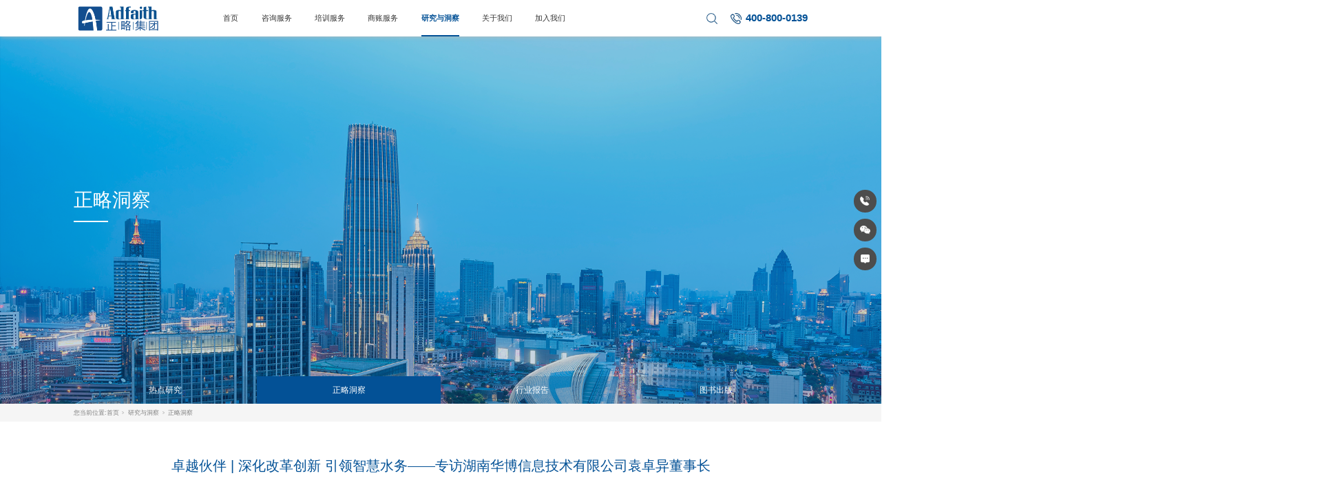

--- FILE ---
content_type: text/html; charset=utf-8
request_url: https://www.adfaith.com/ProductsStd_593.html
body_size: 22561
content:
<!DOCTYPE html>


<html lang="zh-cn" xmlns="http://www.w3.org/1999/xhtml">
<head spw="768">

<title>卓越伙伴 | 深化改革创新 引领智慧水务——专访湖南华博信息技术有限公司袁卓异董事长 - 北京正略钧策咨询集团股份有限公司</title> 
<meta name="description" content="问：袁董事长您好，非常感谢您在百忙之中抽出时间接受我们的采访。我们知道华博信息是目前湖南省内入选国务院国资委科改示范企业中唯一的市属企业，能否请您谈谈公司在国企改革，特别是科改示范方面的一些探索和经验? 袁董事长：谢谢您的关注。作为湖南省内目前唯一入选的市属企业，这既是对华博信息过去改革成果的肯定，也..."/>
<meta name="keywords" content="卓越伙伴 | 深化改革创新 引领智慧水务——专访湖南华博信息技术有限公司袁卓异董事长,北京正略钧策咨询集团股份有限公司"/>


<meta charset="utf-8" />
<meta name="renderer" content="webkit"/>
<meta http-equiv="X-UA-Compatible" content="chrome=1"/>
<meta id="WebViewport" name="viewport" content="width=device-width, initial-scale=1.0, minimum-scale=1.0, maximum-scale=1.0, user-scalable=no, viewport-fit=cover, minimal-ui"/>
<meta name="format-detection" content="telephone=no,email=no"/>
<meta name="applicable-device" content="pc,mobile"/>
<meta http-equiv="Cache-Control" content="no-transform"/>
<script type="text/javascript">(function(){if(window.outerWidth>1024||!window.addEventListener){return;}
var w=document.getElementById('WebViewport');var dw=w.content;var em=true;function orientation(){if(window.orientation!=0){var width,scale;if(em){if(screen.width<767){return;}
width=767;scale=1.06;}else{width=1201;scale=0.65;}
w.content='width='+width+'px, initial-scale='+scale+', minimum-scale='+scale+', maximum-scale='+scale+', user-scalable=no, viewport-fit=cover, minimal-ui';}else{if(em){w.content=dw;}else{var scale=screen.width<=320?'0.25':'0.3';w.content='width=1200px, initial-scale='+scale+', minimum-scale='+scale+', maximum-scale=1.0, user-scalable=no, viewport-fit=cover, minimal-ui';}}}
this.addEventListener('orientationchange',function(){if(/Apple/.test(navigator.vendor||'')||navigator.userAgent.indexOf('Safari')>=0){return;};setTimeout(function(){var fullscrren=window.fullscrren||document.fullscreen;if(!fullscrren)document.location.reload();},20);});orientation();})();</script>
<link rel="stylesheet" data-name="yxck.css" type="text/css" href="https://0.rc.xiniu.com/g4/M00/75/D3/CgAG0mPctHeARFdDAAAHQr0tpu4116.css" />
<link rel="stylesheet" data-name="banner_770.css" type="text/css" href="https://0.rc.xiniu.com/g4/M00/75/D3/CgAG0mPctHeAOdlSAAABn3FPFLw998.css" />
<link rel="stylesheet" id="xg_swiper" href="https://1.rc.xiniu.com/js/pb/slick-1.8.0/slick.min.css"/>
<link rel="stylesheet" id="respond_measure2" href="https://1.rc.xiniu.com/css/respond/site.respond.measure-tg-2.0.min.css"/><link rel="stylesheet" id="css__prod_view" href="https://0.rc.xiniu.com/g5/M00/2B/95/CgAGbGcfKNyAaE8WAAHezNqOoME835.css?t=20250911093930"/><link rel="bookmark" href="/Images/logo.ico"/>
<link rel="shortcut icon" href="/Images/logo.ico"/>
<script type="text/javascript" id="visit" >var userAgent=navigator.userAgent;if(/MSIE\s+[5678]\./.test(userAgent)){location.href="/Admin/Design/Edition.html?type=2";};var _jtime=new Date();function jsLoad(){window.jLoad=new Date()-_jtime;}function jsError(){window.jLoad=-1;}
</script>

<script type="text/javascript" id="publicjs" src="https://1.rc.xiniu.com/js/pb/3/public.1.6.js" onload="jsLoad()" onerror="jsError()"></script>
<script type="text/javascript">page.currentDevice()==1 && util.pageAutoScale({"baseWidth":1920});</script>
<script type="text/javascript">
$(function(){
//搜索
  $(".p1725mf1725-0189a8fa67ce93a8b").click(function(){
    $("#if172508185a112ae3094ef").toggle();
  })
})</script>
<script type="text/javascript">var _hmt = _hmt || [];
(function() {
  var hm = document.createElement("script");
  hm.src = "https://hm.baidu.com/hm.js?bf4a379ffc8afaed32899cc441a5486f";
  var s = document.getElementsByTagName("script")[0]; 
  s.parentNode.insertBefore(hm, s);
})();</script>
<script type="text/javascript">$(function(){
  //下拉菜单
  $("#sf1725-00001").css("z-index","10")
  $(".p1725mf1725-000020001").children("div.row").hide().css({'position':'absolute','z-index':'2','top':'0px','width':'100%'});
  //咨询服务
  $("#if172503c097024590d85a2").children("ul").children("li[data-nid='4']").mouseenter(function(){
    $(".p1725mf1725-00002").show()
    $(".p1725mf1725-000020001").children("div.row").eq(0).show().siblings().hide();
  })
  //培训服务
  $("#if172503c097024590d85a2").children("ul").children("li[data-nid='25']").mouseenter(function(){
    $(".p1725mf1725-00002").show()
    $(".p1725mf1725-000020001").children("div.row").eq(1).show().siblings().hide();
  })
  //猎头服务
  $("#if172503c097024590d85a2").children("ul").children("li[data-nid='8']").mouseenter(function(){
    $(".p1725mf1725-00002").show()
    $(".p1725mf1725-000020001").children("div.row").eq(2).show().siblings().hide();
  })
  //商账服务
  $("#if172503c097024590d85a2").children("ul").children("li[data-nid='6']").mouseenter(function(){
    $(".p1725mf1725-00002").show()
    $(".p1725mf1725-000020001").children("div.row").eq(3).show().siblings().hide();
  })
  //研究、洞察
  $("#if172503c097024590d85a2").children("ul").children("li[data-nid='3']").mouseenter(function(){
    $(".p1725mf1725-00002").show()
    $(".p1725mf1725-000020001").children("div.row").eq(4).show().siblings().hide();
  })
  //关于我们
  $("#if172503c097024590d85a2").children("ul").children("li[data-nid='1']").mouseenter(function(){
    $(".p1725mf1725-00002").show()
    $(".p1725mf1725-000020001").children("div.row").eq(5).show().siblings().hide();
  })
  //加入我们
  $("#if172503c097024590d85a2").children("ul").children("li[data-nid='7']").mouseenter(function(){
    $(".p1725mf1725-00002").show()
    $(".p1725mf1725-000020001").children("div.row").eq(6).show().siblings().hide();
  })

  //关闭
  $(".xg_header").mouseleave(function(){
    $(".p1725mf1725-00002").hide()
    $(".p1725mf1725-000020001").children("div.row").hide();
  })
})

</script>
</head>

<body class="xg_body">
<form method="get" action="#" Page="/prod_view.aspx?id=593&nid=3&typeid=12" data-identify="0218218218014501961992010196204215203014501982102080" id="form1" data-ntype="1" data-ptype="4" NavigateId="3">


<div class="xg_header" id="xg_header" role="banner" includeId="header041493186108897284015152201845">



<section class="xg_section  bregionauto" id="sf1725-00001">
<div class="container p1725mf1725-000010001" id="cf1725-000010001">
<div class="row" id="rf1725_0a904198c4952bbc9">
<div class="col-sm-12 col-lg-12 p1725mf1725-0ad307008fe0c1508">
<div class="row">
<div class="col-sm-12 col-lg-2"><div class="xg_img p1725mf1725-08d08b5990310810f"><a href="/" target="_self"><img src="https://0.rc.xiniu.com/g5/M00/02/1B/CgAGbGVRdwOAXmfIAAAa8VY8vUc461.png" /></a></div>
</div>
<div class="col-sm-12 col-lg-8"><div id="if172503c097024590d85a2" class="xg_menu p1725mf1725-03c097024590d85a2" role="navigation"  data-droptype="0" data-mobileshoweffect="0" data-mobilelisttype="0"><ul class="xg_menuUl hidden-sm">
<li class="xg_menuLi1" home='1'><div class="xg_menuTitle1"><a class="xg_menuA1" href="/" target="_self">首页</a></div></li>
<li data-nid="4" class="xg_menuLi1"><div class="xg_menuTitle1"><a class="xg_menuA1" href="/CaseStd.html" target="_self">咨询服务</a></div></li>
<li data-nid="25" class="xg_menuLi1"><div class="xg_menuTitle1"><a class="xg_menuA1" href="/SolutionStd.html" target="_self">培训服务</a></div></li>
<li data-nid="6" class="xg_menuLi1"><div class="xg_menuTitle1"><a class="xg_menuA1" href="/videod.html" target="_self">商账服务</a></div></li>
<li data-nid="3" class="xg_menuLi1"><div class="xg_menuTitle1"><a class="xg_menuA1" href="/ProductsStd.html" target="_self">研究与洞察</a></div></li>
<li data-nid="1" class="xg_menuLi1"><div class="xg_menuTitle1"><a class="xg_menuA1" href="/AboutSt_jtjj.html" target="_self" rel="nofollow">关于我们</a></div></li>
<li data-nid="7" class="xg_menuLi1"><div class="xg_menuTitle1"><a class="xg_menuA1" href="/ContactSt_ljfs.html" target="_self" rel="nofollow">加入我们</a></div></li></ul><div class="xg_menuMobile hidden-lg"><div class="xg_memu_btn"></div><div class="xg_menuPanel"><div class="xg_menuShade"></div></div></div></div>
</div>
<div class="col-sm-12 col-lg-2"><div id="if17250e5d139953e7c126c" class="xg_html p1725mf1725-0e5d139953e7c126c"><p>400-800-0139</p></div>
<div class="xg_ibtn p1725mf1725-0189a8fa67ce93a8b"><input id="if17250189a8fa67ce93a8b" type="button" value="" /></div>
<div id="if172508185a112ae3094ef" class="xg_fsearch p1725mf1725-08185a112ae3094ef" role="search" data-target="_self" data-navigateids="3,4,1" data-searchtype="1" data-go="/search.aspx" data-btn="if1725005666e87f0a0701c">
<div class="row">
<div class="col-sm-12 col-lg-12"><div class="xg_ibtn p1725mf1725-005666e87f0a0701c"><input id="if1725005666e87f0a0701c" type="button" value="  " /></div>
<div class="xg_itext p1725mf1725-0ae2b01081d5eb1c5" form-field ="Key" data-field-search ="Key" label=""><input class="xg_itext_input" type="text" id="input_if17250ae2b01081d5eb1c5" name="if17250ae2b01081d5eb1c5"  value="" placeholder="请输入..."/><span class="xg_fierror"></span></div>
</div></div>
<div class="row">
<div class="col-sm-12 col-lg-12"></div></div></div>
</div></div></div></div></div></section>

<section class="xg_section  p1725mf1725-00002" id="sf1725-00002">
<div class="container p1725mf1725-000020001" id="cf1725-000020001">
<div class="row">
<div class="col-sm-12 col-lg-12">
<div class="row">
<div class="col-sm-12 col-lg-12 p1725mf1725-0ef9fb209f666fc85">
<div class="row">
<div class="col-sm-12 col-lg-3 p1725mf1725-06a0302cd983bd83f">
<div class="row">
<div class="col-sm-12 col-lg-6 p1725mf1725-0945efb7e2f9b4ebb"><div id="if17250d74ab0cb764e598b" class="xg_html p1725mf1725-0d74ab0cb764e598b"><a href="/CaseSt_hwzm.html" target="_self"><p>功能咨询</p></a></div>
</div>
<div class="col-sm-12 col-lg-6 p1725mf1725-09e2c78bd6f0fd8ae"><div id="if17250ff164450b5c12db5" class="xg_html p1725mf1725-0ff164450b5c12db5"><a href="/CaseSt_gqgg.html" target="_self"><p>国企改革</p></a></div>
</div></div>
<div class="row">
<div class="col-sm-12 col-lg-6 p1725mf1725-07b558bf5a91762fa"><div id="if172504cab12979016b737" class="xg_list p1725mf1725-04cab12979016b737" data-nid="4" data-ntype="2" data-dtype="3"><div class="data_row row"><div class="data_col col-lg-12 col-sm-6"><div class="xg_text p1725mf1725-021ddf575dbb10f98"><a href="/CaseStd_242.html" target="_self"><span>战略规划</span></a></div>
</div>
<div class="data_col col-lg-12 col-sm-6"><div class="xg_text p1725mf1725-021ddf575dbb10f98"><a href="/CaseStd_427.html" target="_self"><span>组织管控</span></a></div>
</div>
<div class="data_col col-lg-12 col-sm-6"><div class="xg_text p1725mf1725-021ddf575dbb10f98"><a href="/CaseStd_428.html" target="_self"><span>人力资源</span></a></div>
</div>
<div class="data_col col-lg-12 col-sm-6"><div class="xg_text p1725mf1725-021ddf575dbb10f98"><a href="/CaseStd_429.html" target="_self"><span>销售营销</span></a></div>
</div>
<div class="data_col col-lg-12 col-sm-6"><div class="xg_text p1725mf1725-021ddf575dbb10f98"><a href="/CaseStd_430.html" target="_self"><span>制度流程</span></a></div>
</div>
<div class="data_col col-lg-12 col-sm-6"><div class="xg_text p1725mf1725-021ddf575dbb10f98"><a href="/CaseStd_431.html" target="_self"><span>运营</span></a></div>
</div>
<div class="data_col col-lg-12 col-sm-6"><div class="xg_text p1725mf1725-021ddf575dbb10f98"><a href="/CaseStd_446.html" target="_self"><span>市值管理与重组并购</span></a></div>
</div>
<div class="data_col col-lg-12 col-sm-6"><div class="xg_text p1725mf1725-021ddf575dbb10f98"><a href="/CaseStd_445.html" target="_self"><span>企业文化</span></a></div>
</div>
<div class="data_col col-lg-12 col-sm-6"><div class="xg_text p1725mf1725-021ddf575dbb10f98"><a href="/CaseStd_444.html" target="_self"><span>品牌</span></a></div>
</div>
<div class="data_col col-lg-12 col-sm-6"><div class="xg_text p1725mf1725-021ddf575dbb10f98"><a href="/CaseStd_443.html" target="_self"><span>风险与内控</span></a></div>
</div>
<div class="data_col col-lg-12 col-sm-6"><div class="xg_text p1725mf1725-021ddf575dbb10f98"><a href="/CaseStd_432.html" target="_self"><span>财务管理</span></a></div>
</div>
<div class="data_col col-lg-12 col-sm-6"><div class="xg_text p1725mf1725-021ddf575dbb10f98"><a href="/CaseStd_433.html" target="_self"><span>产业规划</span></a></div>
</div>
</div></div>
</div>
<div class="col-sm-12 col-lg-6 p1725mf1725-079085c7a6583237d"><div id="if172502ed17cdbab7618ad" class="xg_list p1725mf1725-02ed17cdbab7618ad" data-nid="4" data-ntype="2" data-dtype="3"><div class="data_row row"><div class="data_col col-lg-12 col-sm-6"><div class="xg_text p1725mf1725-0a910ea04200b781c"><a href="/CaseStd_832.html" target="_self"><span>国有资本布局优化</span></a></div>
</div>
<div class="data_col col-lg-12 col-sm-6"><div class="xg_text p1725mf1725-0a910ea04200b781c"><a href="/CaseStd_833.html" target="_self"><span>现代企业制度完善</span></a></div>
</div>
<div class="data_col col-lg-12 col-sm-6"><div class="xg_text p1725mf1725-0a910ea04200b781c"><a href="/CaseStd_834.html" target="_self"><span>市场化经营机制深化</span></a></div>
</div>
<div class="data_col col-lg-12 col-sm-6"><div class="xg_text p1725mf1725-0a910ea04200b781c"><a href="/CaseStd_844.html" target="_self"><span>国资监管体制完善</span></a></div>
</div>
<div class="data_col col-lg-12 col-sm-6"><div class="xg_text p1725mf1725-0a910ea04200b781c"><a href="/CaseStd_845.html" target="_self"><span>科技创新体系建设</span></a></div>
</div>
</div></div>
</div></div></div>
<div class="col-sm-12 col-lg-3 p1725mf1725-01ec3f4fc82e370ec">
<div class="row">
<div class="col-sm-12 col-lg-12 p1725mf1725-01431b2869916a639"><div id="if17250a67e77af44f534dd" class="xg_html p1725mf1725-0a67e77af44f534dd"><a href="/CaseSt_bgzm.html" target="_self"><p>行业咨询</p></a></div>
</div></div>
<div class="row">
<div class="col-sm-12 col-lg-12 p1725mf1725-03b463f05cf7d4a3b"><div id="if17250013dd96bc02ba5ed" class="xg_list p1725mf1725-0013dd96bc02ba5ed" data-nid="4" data-ntype="2" data-dtype="3"><div class="data_row row"><div class="data_col col-lg-12 col-sm-6"><div class="xg_text p1725mf1725-0e89c81e63771c991"><a href="/CaseStd_237.html" target="_self"><span>国有资本投资运营平台</span></a></div>
</div>
<div class="data_col col-lg-12 col-sm-6"><div class="xg_text p1725mf1725-0e89c81e63771c991"><a href="/CaseStd_236.html" target="_self"><span>金融服务</span></a></div>
</div>
<div class="data_col col-lg-12 col-sm-6"><div class="xg_text p1725mf1725-0e89c81e63771c991"><a href="/CaseStd_235.html" target="_self"><span>开发区及园区</span></a></div>
</div>
<div class="data_col col-lg-12 col-sm-6"><div class="xg_text p1725mf1725-0e89c81e63771c991"><a href="/CaseStd_234.html" target="_self"><span>智能制造</span></a></div>
</div>
<div class="data_col col-lg-12 col-sm-6"><div class="xg_text p1725mf1725-0e89c81e63771c991"><a href="/CaseStd_416.html" target="_self"><span>城镇化</span></a></div>
</div>
<div class="data_col col-lg-12 col-sm-6"><div class="xg_text p1725mf1725-0e89c81e63771c991"><a href="/CaseStd_417.html" target="_self"><span>大文旅</span></a></div>
</div>
<div class="data_col col-lg-12 col-sm-6"><div class="xg_text p1725mf1725-0e89c81e63771c991"><a href="/CaseStd_418.html" target="_self"><span>大健康</span></a></div>
</div>
<div class="data_col col-lg-12 col-sm-6"><div class="xg_text p1725mf1725-0e89c81e63771c991"><a href="/CaseStd_419.html" target="_self"><span>公用事业</span></a></div>
</div>
<div class="data_col col-lg-12 col-sm-6"><div class="xg_text p1725mf1725-0e89c81e63771c991"><a href="/CaseStd_420.html" target="_self"><span>地方平台公司</span></a></div>
</div>
<div class="data_col col-lg-12 col-sm-6"><div class="xg_text p1725mf1725-0e89c81e63771c991"><a href="/CaseStd_421.html" target="_self"><span>环保</span></a></div>
</div>
<div class="data_col col-lg-12 col-sm-6"><div class="xg_text p1725mf1725-0e89c81e63771c991"><a href="/CaseStd_422.html" target="_self"><span>建工</span></a></div>
</div>
<div class="data_col col-lg-12 col-sm-6"><div class="xg_text p1725mf1725-0e89c81e63771c991"><a href="/CaseStd_423.html" target="_self"><span>交通</span></a></div>
</div>
<div class="data_col col-lg-12 col-sm-6"><div class="xg_text p1725mf1725-0e89c81e63771c991"><a href="/CaseStd_424.html" target="_self"><span>军工</span></a></div>
</div>
<div class="data_col col-lg-12 col-sm-6"><div class="xg_text p1725mf1725-0e89c81e63771c991"><a href="/CaseStd_425.html" target="_self"><span>科技互联网</span></a></div>
</div>
<div class="data_col col-lg-12 col-sm-6"><div class="xg_text p1725mf1725-0e89c81e63771c991"><a href="/CaseStd_426.html" target="_self"><span>科研院所</span></a></div>
</div>
<div class="data_col col-lg-12 col-sm-6"><div class="xg_text p1725mf1725-0e89c81e63771c991"><a href="/CaseStd_434.html" target="_self"><span>汽车</span></a></div>
</div>
<div class="data_col col-lg-12 col-sm-6"><div class="xg_text p1725mf1725-0e89c81e63771c991"><a href="/CaseStd_435.html" target="_self"><span>商贸流通</span></a></div>
</div>
<div class="data_col col-lg-12 col-sm-6"><div class="xg_text p1725mf1725-0e89c81e63771c991"><a href="/CaseStd_436.html" target="_self"><span>能源</span></a></div>
</div>
<div class="data_col col-lg-12 col-sm-6"><div class="xg_text p1725mf1725-0e89c81e63771c991"><a href="/CaseStd_437.html" target="_self"><span>政府咨询</span></a></div>
</div>
<div class="data_col col-lg-12 col-sm-6"><div class="xg_text p1725mf1725-0e89c81e63771c991"><a href="/CaseStd_438.html" target="_self"><span>专业服务</span></a></div>
</div>
</div></div>
</div></div></div>
<div class="col-sm-12 col-lg-3 p1725mf1725-0d95e33dd31a870b2">
<div class="row">
<div class="col-sm-12 col-lg-12 p1725mf1725-0b40d5348df412de1"><div id="if17250253251bbabe0ac6a" class="xg_html p1725mf1725-0253251bbabe0ac6a"><a href="/CaseSt_jtgd.html" target="_self"><p>热点专题</p></a></div>
</div></div>
<div class="row">
<div class="col-sm-12 col-lg-12 p1725mf1725-0009a92e78354497f"><div id="if172502abcebb2b7e387c4" class="xg_list p1725mf1725-02abcebb2b7e387c4" data-nid="4" data-ntype="2" data-dtype="3"><div class="data_row row"><div class="data_col col-lg-12 col-sm-6"><div class="xg_text p1725mf1725-0122bffed21c5352c"><a href="/CaseStd_958.html" target="_self"><span>十五五规划</span></a></div>
</div>
<div class="data_col col-lg-12 col-sm-6"><div class="xg_text p1725mf1725-0122bffed21c5352c"><a href="/CaseStd_233.html" target="_self"><span>对标一流</span></a></div>
</div>
<div class="data_col col-lg-12 col-sm-6"><div class="xg_text p1725mf1725-0122bffed21c5352c"><a href="/CaseStd_232.html" target="_self"><span>数字化</span></a></div>
</div>
<div class="data_col col-lg-12 col-sm-6"><div class="xg_text p1725mf1725-0122bffed21c5352c"><a href="/CaseStd_238.html" target="_self"><span>高质量发展规划</span></a></div>
</div>
<div class="data_col col-lg-12 col-sm-6"><div class="xg_text p1725mf1725-0122bffed21c5352c"><a href="/CaseStd_447.html" target="_self"><span>管理标准化</span></a></div>
</div>
<div class="data_col col-lg-12 col-sm-6"><div class="xg_text p1725mf1725-0122bffed21c5352c"><a href="/CaseStd_448.html" target="_self"><span>管委会体制机制改革</span></a></div>
</div>
<div class="data_col col-lg-12 col-sm-6"><div class="xg_text p1725mf1725-0122bffed21c5352c"><a href="/CaseStd_450.html" target="_self"><span>平台公司转型</span></a></div>
</div>
<div class="data_col col-lg-12 col-sm-6"><div class="xg_text p1725mf1725-0122bffed21c5352c"><a href="/CaseStd_451.html" target="_self"><span>资产管理与盘活</span></a></div>
</div>
</div></div>
</div></div></div>
<div class="col-sm-12 col-lg-3 p1725mf1725-0302d0aadac617f5e">
<div class="row">
<div class="col-sm-12 col-lg-12 p1725mf1725-09663a70d8f03fef6"><div id="if172507f71b7f8a7be16e6" class="xg_html p1725mf1725-07f71b7f8a7be16e6"><a href="/CaseSt_alk.html" target="_self"><p>案例库</p></a></div>
</div></div>
<div class="row">
<div class="col-sm-12 col-lg-12 p1725mf1725-0e03e1d2cc2446770"><div id="if172506ee90200622c1449" class="xg_list p1725mf1725-06ee90200622c1449" data-nid="4" data-ntype="2" data-dtype="3"><div class="data_row row"><div class="data_col col-lg-12 col-sm-6"><div class="xg_text p1725mf1725-048c8bdd5e77f79fd"><a href="/CaseStd_946.html" target="_self"><span>某粮食集团战略与组织体系优化管...</span></a></div>
</div>
<div class="data_col col-lg-12 col-sm-6"><div class="xg_text p1725mf1725-048c8bdd5e77f79fd"><a href="/CaseStd_949.html" target="_self"><span>某冶炼行业人力资源管理咨询项目</span></a></div>
</div>
<div class="data_col col-lg-12 col-sm-6"><div class="xg_text p1725mf1725-048c8bdd5e77f79fd"><a href="/CaseStd_948.html" target="_self"><span>某大型地方国有产业投资控股公司...</span></a></div>
</div>
</div></div>
</div></div>
<div class="row">
<div class="col-sm-12 col-lg-12 p1725mf1725-017a58dd401a515b6"><div class="xg_ibtn p1725mf1725-07f968ac8462050db"><a href="/CaseSt_alk.html" target="_self"><input id="if172507f968ac8462050db" type="button" value="了解更多" /></a></div>
</div></div></div></div></div></div></div></div>
<div class="row">
<div class="col-sm-12 col-lg-12">
<div class="row">
<div class="col-sm-12 col-lg-12 p1725mf1725-0b4f459ed998f6903">
<div class="row">
<div class="col-sm-12 col-lg-7 p1725mf1725-0d1e9312feb590987">
<div class="row">
<div class="col-sm-12 col-lg-12"><div id="if1725030b4bb9f5ffbe4ae" class="xg_html p1725mf1725-030b4bb9f5ffbe4ae"><a href="/SolutionStd.html" target="_self"><p>培训服务</p></a></div>
</div></div>
<div class="row">
<div class="col-sm-12 col-lg-12 p1725mf1725-04d3c1282f3fa6433">
<div class="row">
<div class="col-sm-12 col-lg-3 p1725mf1725-02dc7b7dc3f8a3017">
<div class="row">
<div class="col-sm-12 col-lg-12 p1725mf1725-0eb527142db3d70fb"><div id="if172503a3d7013b95eeee2" class="xg_html p1725mf1725-03a3d7013b95eeee2"><p>关键人才培养项目</p></div>

<div class="row">
<div class="col-sm-12 col-lg-12 p1725mf1725-05bd0247d6e9bd452"><div id="if17250cddb9503cecd3413" class="xg_html p1725mf1725-0cddb9503cecd3413"><a href="/SolutionStd.html" target="_self"><p>领导力发展项目</p></a></div>
<div id="if1725027e18b6fd6855e37" class="xg_html p1725mf1725-027e18b6fd6855e37"><a href="/SolutionStd.html" target="_self"><p>数字化人才培养项目</p></a></div>
<div id="if17250fd470dce15ce8c5a" class="xg_html p1725mf1725-0fd470dce15ce8c5a"><a href="/SolutionStd.html" target="_self"><p>后备干部培养项目</p></a></div>
<div id="if172501ad244f802841d7e" class="xg_html p1725mf1725-01ad244f802841d7e"><a href="/SolutionStd.html" target="_self"><p>高潜人才培养项目</p></a></div>
<div id="if17250730b6b93896fac63" class="xg_html p1725mf1725-0730b6b93896fac63"><a href="/SolutionStd.html" target="_self"><p>青马人才培养项目</p></a></div>
<div id="if172501c9e5a24f50821f4" class="xg_html p1725mf1725-01c9e5a24f50821f4"><a href="/SolutionStd.html" target="_self"><p>销售业绩倍增项目</p></a></div>
<div id="if17250bc4b34916cf3acf3" class="xg_html p1725mf1725-0bc4b34916cf3acf3"><a href="/SolutionStd.html" target="_self"><p>内训师培养项目</p></a></div>
</div></div></div></div></div>
<div class="col-sm-12 col-lg-3 p1725mf1725-004a7ad9a0e0462ca">
<div class="row">
<div class="col-sm-12 col-lg-12 p1725mf1725-0b99e40435ee56065"><div id="if172503ba973dfe5c72042" class="xg_html p1725mf1725-03ba973dfe5c72042"><p>自主研发品牌课程</p></div>

<div class="row">
<div class="col-sm-12 col-lg-12 p1725mf1725-039371465e7a68bcc"><div id="if172507cac1285db00a5b8" class="xg_html p1725mf1725-07cac1285db00a5b8"><a href="/SolutionStd.html" target="_self"><p>企业管理的中国实践</p></a></div>
<div id="if172509f8f2774ab3fa58b" class="xg_html p1725mf1725-09f8f2774ab3fa58b"><a href="/SolutionStd.html" target="_self"><p>战略规划课程</p></a></div>
<div id="if17250cdfbbde71bdc6de3" class="xg_html p1725mf1725-0cdfbbde71bdc6de3"><a href="/SolutionStd.html" target="_self"><p>小Hi系列微课</p></a></div>
<div id="if1725040c8a6891bab6fa4" class="xg_html p1725mf1725-040c8a6891bab6fa4"><a href="/SolutionStd.html" target="_self"><p>小导系列微课</p></a></div>
<div id="if172509e70747c9a9c0128" class="xg_html p1725mf1725-09e70747c9a9c0128"><a href="/SolutionStd.html" target="_self"><p>辅导绩效倍增工作坊</p></a></div>
<div id="if172506cc250721d8790d3" class="xg_html p1725mf1725-06cc250721d8790d3"><a href="/SolutionStd.html" target="_self"><p>金字塔原理课程</p></a></div>
<div id="if17250a3fa97bce0996085" class="xg_html p1725mf1725-0a3fa97bce0996085"><a href="/SolutionStd.html" target="_self"><p>问题分析解决课程</p></a></div>
</div></div></div></div></div>
<div class="col-sm-12 col-lg-3 p1725mf1725-0158da1ac9c29b589">
<div class="row">
<div class="col-sm-12 col-lg-12 p1725mf1725-01ba862e35198b15c"><div id="if172500cc9d7eb4e0fddce" class="xg_html p1725mf1725-00cc9d7eb4e0fddce"><p>系列培训课程</p></div>

<div class="row">
<div class="col-sm-12 col-lg-12 p1725mf1725-0d2afe9a67986e587"><div id="if17250ea433aa55bda5525" class="xg_html p1725mf1725-0ea433aa55bda5525"><a href="/SolutionStd.html" target="_self"><p>党建系列课程</p></a></div>
<div id="if172505a58c0a67ce1a4f5" class="xg_html p1725mf1725-05a58c0a67ce1a4f5"><a href="/SolutionStd.html" target="_self"><p>管理提升课程</p></a></div>
<div id="if17250618632898c8bce24" class="xg_html p1725mf1725-0618632898c8bce24"><a href="/SolutionStd.html" target="_self"><p>数字化转型课程</p></a></div>
<div id="if17250e49a2b878841c32b" class="xg_html p1725mf1725-0e49a2b878841c32b"><a href="/SolutionStd.html" target="_self"><p>银行营销系列课程</p></a></div>
<div id="if17250abc10f126ac5836a" class="xg_html p1725mf1725-0abc10f126ac5836a"><a href="/SolutionStd.html" target="_self"><p>通信营销系列课程</p></a></div>
<div id="if172508798e4a4dfb339ba" class="xg_html p1725mf1725-08798e4a4dfb339ba"><a href="/SolutionStd.html" target="_self"><p>通用素质课程</p></a></div>
<div id="if17250e4991f4745a60ff8" class="xg_html p1725mf1725-0e4991f4745a60ff8"><a href="/SolutionStd.html" target="_self"><p>新员工系列课程</p></a></div>
</div></div></div></div></div>
<div class="col-sm-12 col-lg-3 p1725mf1725-0aa22f2186763fd79">
<div class="row">
<div class="col-sm-12 col-lg-12 p1725mf1725-05f378e3aef802ae1"><div id="if17250260aab6d92c6743e" class="xg_html p1725mf1725-0260aab6d92c6743e"><p>行动学习I教练辅导</p></div>

<div class="row">
<div class="col-sm-12 col-lg-12 p1725mf1725-00ad5bfcbfa7f10fe"><div id="if17250556b7e3e51246f2c" class="xg_html p1725mf1725-0556b7e3e51246f2c"><a href="/SolutionStd.html" target="_self"><p>行动学习课题研究</p></a></div>
<div id="if1725090e3dea8a7fb3ac5" class="xg_html p1725mf1725-090e3dea8a7fb3ac5"><a href="/SolutionStd.html" target="_self"><p>行动学习主题活动</p></a></div>
<div id="if17250ad391c8596bc3b03" class="xg_html p1725mf1725-0ad391c8596bc3b03"><a href="/SolutionStd.html" target="_self"><p>教练技术培训辅导</p></a></div>
<div id="if17250b8ca5af722027e6b" class="xg_html p1725mf1725-0b8ca5af722027e6b"><a href="/SolutionStd.html" target="_self"><p>教练辅导顾问服务</p></a></div>
<div id="if1725090cefae82678c585" class="xg_html p1725mf1725-090cefae82678c585"><a href="/SolutionStd.html" target="_self"><p>主题活动设计</p></a></div>
<div id="if1725012e64c47544793e3" class="xg_html p1725mf1725-012e64c47544793e3"><a href="/SolutionStd.html" target="_self"><p><br></p></a></div>
<div id="if172501ba15280631c164b" class="xg_html p1725mf1725-01ba15280631c164b"><a href="/SolutionStd.html" target="_self"><p><br></p></a></div>
</div></div></div></div></div></div></div></div>
<div class="row">
<div class="col-sm-12 col-lg-12 p1725mf1725-03457dfb21a58f519"><div class="xg_ibtn p1725mf1725-0779f447ab4f54b4a"><a href="/SolutionStd.html" target="_self"><input id="if17250779f447ab4f54b4a" type="button" value="了解详情" /></a></div>
</div></div></div>
<div class="col-sm-12 col-lg-5"><div class="xg_img p1725mf1725-0c58e55d6cb80f32b"><a href="/SolutionStd.html" target="_self"><img src="https://0.rc.xiniu.com/g4/M00/75/10/CgAG0mPIuEeAWibrAANuwn6w5b4346.png" /></a></div>
</div></div></div></div></div></div>
<div class="row">
<div class="col-sm-12 col-lg-12">
<div class="row">
<div class="col-sm-12 col-lg-12 p1725mf1725-0cc221e7b6e85c4c3">
<div class="row">
<div class="col-sm-12 col-lg-7 p1725mf1725-0291d7fae5da29099">
<div class="row">
<div class="col-sm-12 col-lg-12"><div id="if172502afd067e839fef90" class="xg_html p1725mf1725-02afd067e839fef90"><a href="/ServerStd.html" target="_self"><p>猎头服务</p></a></div>
</div></div>
<div class="row">
<div class="col-sm-12 col-lg-12 p1725mf1725-04da7b22168d6c3b3"><div id="if17250db36036342cc66d9" class="xg_html p1725mf1725-0db36036342cc66d9"><p>正略高端人才服务业务，是基于正略管理咨询深厚积淀，整合优势资源的国际化人才寻访专业平台，为客户提供一站式解决方案，包括中高端人才招聘、人才背调和测评、人才综合管理解决方案。</p></div>
</div></div>
<div class="row">
<div class="col-sm-12 col-lg-12 p1725mf1725-0f06b3e4326baca8e"><div class="xg_ibtn p1725mf1725-0ecb6c50466cbbac6"><a href="/ServerStd.html" target="_self"><input id="if17250ecb6c50466cbbac6" type="button" value="了解详情" /></a></div>
</div></div></div>
<div class="col-sm-12 col-lg-5"><div class="xg_img p1725mf1725-04affac429f9c5578"><a href="/ServerStd.html" target="_self"><img src="https://0.rc.xiniu.com/g4/M00/75/10/CgAG0mPIzBiAVc3JAANRkMdvwOA952.png" /></a></div>
</div></div></div></div></div></div>
<div class="row">
<div class="col-sm-12 col-lg-12">
<div class="row">
<div class="col-sm-12 col-lg-12 p1725mf1725-0b15ec3e0d4f57a09">
<div class="row">
<div class="col-sm-12 col-lg-7 p1725mf1725-062f94397bbd1c929">
<div class="row">
<div class="col-sm-12 col-lg-12"><div id="if172508ce5cd297c5e0f01" class="xg_html p1725mf1725-08ce5cd297c5e0f01"><a href="/videod.html" target="_self"><p>商账服务</p></a></div>
</div></div>
<div class="row">
<div class="col-sm-12 col-lg-12 p1725mf1725-042069ba81c5510d8"><div id="if1725055b94c1a5a6eacd2" class="xg_html p1725mf1725-055b94c1a5a6eacd2"><p>正略集团通过资源整合，依托跨区域跨领域跨国界的专业团队和战略伙伴，向客户提供一站式的应收账款回收实施解决方案。以专业、高效的运作体系为基础、以企业内置专业顾问为通道，为企业提供专业化的逾期应 收账款回收实施服务。</p><p><br></p><p><br></p></div>
</div></div>
<div class="row">
<div class="col-sm-12 col-lg-12 p1725mf1725-0fac1e89fe4ee3425"><div class="xg_ibtn p1725mf1725-00bb219b34f8cf8ec"><a href="/videod.html" target="_self"><input id="if172500bb219b34f8cf8ec" type="button" value="了解详情" /></a></div>
</div></div></div>
<div class="col-sm-12 col-lg-5"><div class="xg_img p1725mf1725-0be4c7f2a1df09b8b"><a href="/videod.html" target="_self"><img src="https://0.rc.xiniu.com/g4/M00/75/10/CgAG0mPIzKKAeIWTAAQE0OjVXpY145.png" /></a></div>
</div></div></div></div></div></div>
<div class="row">
<div class="col-sm-12 col-lg-12">
<div class="row">
<div class="col-sm-12 col-lg-12 p1725mf1725-02b06db6955d3705f">
<div class="row">
<div class="col-sm-12 col-lg-3 p1725mf1725-00266eea70f49555b">
<div class="row">
<div class="col-sm-12 col-lg-12 p1725mf1725-0224259d84f47e072"><div id="if1725028f596a2eb15009b" class="xg_html p1725mf1725-028f596a2eb15009b"><a href="/ProductsSt_xdd.html" target="_self"><p>热点研究</p></a></div>
</div></div>
<div class="row">
<div class="col-sm-12 col-lg-12 p1725mf1725-08c4a56a497b0da9f"><div id="if1725059de085492bd3356" class="xg_list p1725mf1725-059de085492bd3356" data-nid="4" data-ntype="2" data-dtype="3"><div class="data_row row"><div class="data_col col-lg-12 col-sm-6"><div class="xg_text p1725mf1725-08118c9a9429b74b4"><a href="/CaseStd_958.html" target="_self"><span>十五五规划</span></a></div>
</div>
<div class="data_col col-lg-12 col-sm-6"><div class="xg_text p1725mf1725-08118c9a9429b74b4"><a href="/CaseStd_233.html" target="_self"><span>对标一流</span></a></div>
</div>
<div class="data_col col-lg-12 col-sm-6"><div class="xg_text p1725mf1725-08118c9a9429b74b4"><a href="/CaseStd_232.html" target="_self"><span>数字化</span></a></div>
</div>
<div class="data_col col-lg-12 col-sm-6"><div class="xg_text p1725mf1725-08118c9a9429b74b4"><a href="/CaseStd_238.html" target="_self"><span>高质量发展规划</span></a></div>
</div>
<div class="data_col col-lg-12 col-sm-6"><div class="xg_text p1725mf1725-08118c9a9429b74b4"><a href="/CaseStd_447.html" target="_self"><span>管理标准化</span></a></div>
</div>
<div class="data_col col-lg-12 col-sm-6"><div class="xg_text p1725mf1725-08118c9a9429b74b4"><a href="/CaseStd_448.html" target="_self"><span>管委会体制机制改革</span></a></div>
</div>
<div class="data_col col-lg-12 col-sm-6"><div class="xg_text p1725mf1725-08118c9a9429b74b4"><a href="/CaseStd_450.html" target="_self"><span>平台公司转型</span></a></div>
</div>
<div class="data_col col-lg-12 col-sm-6"><div class="xg_text p1725mf1725-08118c9a9429b74b4"><a href="/CaseStd_451.html" target="_self"><span>资产管理与盘活</span></a></div>
</div>
</div></div>
</div></div></div>
<div class="col-sm-12 col-lg-3 p1725mf1725-0134facc9fcc82252">
<div class="row">
<div class="col-sm-12 col-lg-12 p1725mf1725-0e1b951a5b71fb7f7"><div id="if17250a9f81a488a969b95" class="xg_html p1725mf1725-0a9f81a488a969b95"><a href="/ProductsSt_hyd.html" target="_self"><p>正略洞察</p></a></div>
</div></div>
<div class="row">
<div class="col-sm-12 col-lg-12 p1725mf1725-06303ed53f7060e5f"><div id="if17250ee2c8ea253073823" class="xg_list p1725mf1725-0ee2c8ea253073823" data-nid="3" data-ntype="1" data-dtype="3"><div class="data_row row"><div class="data_col col-lg-12 col-sm-6"><div class="xg_text p1725mf1725-089e79eea60db7cd2"><a href="/ProductsStd_836.html" target="_self"><span>产业为先，项目为王——地方产投平台发展特...</span></a></div>
</div>
<div class="data_col col-lg-12 col-sm-6"><div class="xg_text p1725mf1725-089e79eea60db7cd2"><a href="/ProductsStd_835.html" target="_self"><span>企业集团财务公司的定编思路浅析</span></a></div>
</div>
<div class="data_col col-lg-12 col-sm-6"><div class="xg_text p1725mf1725-089e79eea60db7cd2"><a href="/ProductsStd_834.html" target="_self"><span>部门负责人单职制——优化组织效能的实践路...</span></a></div>
</div>
</div></div>
</div></div>
<div class="row">
<div class="col-sm-12 col-lg-12 p1725mf1725-0189fef5fbff163df"><div class="xg_ibtn p1725mf1725-0aa715bed3845a738"><a href="/ProductsSt_hyd.html" target="_self"><input id="if17250aa715bed3845a738" type="button" value="了解更多" /></a></div>
</div></div></div>
<div class="col-sm-12 col-lg-3 p1725mf1725-044ae9557cdfa2f74">
<div class="row">
<div class="col-sm-12 col-lg-12 p1725mf1725-031995cd80bd8f89f"><div id="if172503dc4cdfaae771669" class="xg_html p1725mf1725-03dc4cdfaae771669"><a href="/ProductsSt_ddc.html" target="_self"><p>行业报告</p></a></div>
</div></div>
<div class="row">
<div class="col-sm-12 col-lg-12 p1725mf1725-069977f7259e8e50b"><div id="if172505e1ea6fc7089ae9e" class="xg_list p1725mf1725-05e1ea6fc7089ae9e" data-nid="3" data-ntype="1" data-dtype="3"><div class="data_row row"><div class="data_col col-lg-12 col-sm-6"><div class="xg_text p1725mf1725-0763272d306124c7a"><a href="/ProductsStd_635.html" target="_self"><span>《ESG新纪元：解码国企高质量发展》</span></a></div>
</div>
<div class="data_col col-lg-12 col-sm-6"><div class="xg_text p1725mf1725-0763272d306124c7a"><a href="/ProductsStd_574.html" target="_self"><span>《城投平台公司产业转型和化债典型案例集》</span></a></div>
</div>
<div class="data_col col-lg-12 col-sm-6"><div class="xg_text p1725mf1725-0763272d306124c7a"><a href="/ProductsStd_573.html" target="_self"><span>《国企改革政策一本通（2015-2024...</span></a></div>
</div>
</div></div>
</div></div>
<div class="row">
<div class="col-sm-12 col-lg-12 p1725mf1725-0ba8c6ce74fe48aad"><div class="xg_ibtn p1725mf1725-0b83296f06e9757a9"><a href="/ProductsSt_ddc.html" target="_self"><input id="if17250b83296f06e9757a9" type="button" value="了解更多" /></a></div>
</div></div></div>
<div class="col-sm-12 col-lg-3 p1725mf1725-089c110e2e105138c">
<div class="row">
<div class="col-sm-12 col-lg-12 p1725mf1725-0d0f029ef94b2618a"><div id="if1725010cd5016bd805ded" class="xg_html p1725mf1725-010cd5016bd805ded"><a href="/ProductsSt_bd.html" target="_self"><p>图书出版</p></a></div>
</div></div>
<div class="row">
<div class="col-sm-12 col-lg-12 p1725mf1725-01e13726e55d8f7c9"><div id="if172507efccaebf6129130" class="xg_list p1725mf1725-07efccaebf6129130" data-nid="3" data-ntype="1" data-dtype="3"><div class="data_row row"><div class="data_col col-lg-12 col-sm-6"><div class="xg_img p1725mf1725-0c2216a7290a6953e"><a href="/ProductsStd_634.html" target="_self"><img src="https://0.rc.xiniu.com/g5/M00/28/F3/CgAGbGbyJ16Aa1CxAAEjBqFmpxc358.png" alt="《正略管理评论(第13期) 》" title="《正略管理评论(第13期) 》" /></a></div>
<div class="xg_text p1725mf1725-070e1e9ec42ff5252"><a href="/ProductsStd_634.html" target="_self"><span>《正略管理评论(第13期) 》</span></a></div>
</div>
</div></div>
</div></div>
<div class="row">
<div class="col-sm-12 col-lg-12 p1725mf1725-0998ef7bbb79daab8"><div class="xg_ibtn p1725mf1725-0fc4b05bfa3751c3c"><a href="/ProductsSt_bd.html" target="_self"><input id="if17250fc4b05bfa3751c3c" type="button" value="了解更多" /></a></div>
</div></div></div></div></div></div></div></div>
<div class="row">
<div class="col-sm-12 col-lg-12">
<div class="row">
<div class="col-sm-12 col-lg-12 p1725mf1725-012b8d3efc26059c3">
<div class="row">
<div class="col-sm-12 col-lg-3 p1725mf1725-0f529d26c21293d81">
<div class="row">
<div class="col-sm-12 col-lg-12 p1725mf1725-035209cf4b4fcaacf"><div id="if17250fc51d3539e84e133" class="xg_html p1725mf1725-0fc51d3539e84e133"><a href="/AboutSt_jtjj.html" rel="nofollow" target="_self"><p>公司简介</p></a></div>
</div></div>
<div class="row">
<div class="col-sm-12 col-lg-12 p1725mf1725-073ea2b2d6e2bfb81"><div id="if17250adacf45e50140acc" class="xg_html p1725mf1725-0adacf45e50140acc"><p class="">正略咨询是以战略咨询业务为核心的管理咨询服务机构，在咨询行业内广受赞誉，被誉为中国咨询业的“黄埔军校”。自1992年11月11日创办至今，秉承“学无罔，思无殆，言有物，行有恒”的核心价值观，践行“竹文化”，咨询中国，智惠四海。</p></div>
</div></div>
<div class="row">
<div class="col-sm-12 col-lg-12 p1725mf1725-088acc68dcada8bc1"><div class="xg_ibtn p1725mf1725-0f6511acd9e208b5d"><a href="/AboutSt_jtjj.html" rel="nofollow" target="_self"><input id="if17250f6511acd9e208b5d" type="button" value="了解详情" /></a></div>
</div></div></div>
<div class="col-sm-12 col-lg-3 p1725mf1725-027ba7b7026a8da28">
<div class="row">
<div class="col-sm-12 col-lg-12 p1725mf1725-0828c491100181cbb"><div id="if172509869e59101f57947" class="xg_html p1725mf1725-09869e59101f57947"><a href="/AboutSt_jtjj.html" rel="nofollow" target="_self"><p>联系我们</p></a></div>
</div></div>
<div class="row">
<div class="col-sm-12 col-lg-12 p1725mf1725-0dd2fc3c2638a9556"><div id="if17250f236bbc421c2458d" class="xg_html p1725mf1725-0f236bbc421c2458d"><p>全国统一业务电话：</p></div>
<div id="if172502ecb13c15835fc61" class="xg_html p1725mf1725-02ecb13c15835fc61"><p>400-800-0139</p></div>
</div></div>
<div class="row">
<div class="col-sm-12 col-lg-12 p1725mf1725-063fd308b65bb5524"></div></div></div>
<div class="col-sm-12 col-lg-3 p1725mf1725-01ea2bd1d47a6f548">
<div class="row">
<div class="col-sm-12 col-lg-12 p1725mf1725-03452560165d3bdb0"><div id="if172501cc1adf4c35ad547" class="xg_html p1725mf1725-01cc1adf4c35ad547"><a href="/AboutSt_scjd.html" rel="nofollow" target="_self"><p>集团新闻</p></a></div>
</div></div>
<div class="row">
<div class="col-sm-12 col-lg-12 p1725mf1725-08940ffacb6068209"><div id="if1725065bd2a01986470a7" class="xg_html p1725mf1725-065bd2a01986470a7"><a href="/AboutSt_fzlc.html" rel="nofollow" target="_self"><p>社会责任</p></a></div>
</div></div>
<div class="row">
<div class="col-sm-12 col-lg-12 p1725mf1725-0309ba1fe5629f946"><div id="if17250d0b466f46a40ffd4" class="xg_html p1725mf1725-0d0b466f46a40ffd4"><a href="/AboutSt_yfjt.html" rel="nofollow" target="_self"><p>正略咨询训练营</p></a></div>
</div></div></div>
<div class="col-sm-12 col-lg-3 p1725mf1725-03ea10d496d345344">
<div class="row">
<div class="col-sm-12 col-lg-12 p1725mf1725-07d3979a142436efc"><div id="if17250553ece6e93ba145a" class="xg_html p1725mf1725-0553ece6e93ba145a"><a href="/AboutSt_qywh.html" rel="nofollow" target="_self"><p>企业文化</p></a></div>
</div></div>
<div class="row">
<div class="col-sm-12 col-lg-12 p1725mf1725-0d6798a004c6011de"><div id="if17250c507f6513325813d" class="xg_html p1725mf1725-0c507f6513325813d"><a href="/AboutSt_ppln.html" rel="nofollow" target="_self"><p>正略中央研究院</p></a></div>
</div></div>
<div class="row">
<div class="col-sm-12 col-lg-12 p1725mf1725-0fb9299d317c6f5e4"><div id="if172503381e0000bc6c0e2" class="xg_html p1725mf1725-03381e0000bc6c0e2"><p>&nbsp; &nbsp;&nbsp;</p></div>
</div></div></div></div></div></div></div></div>
<div class="row">
<div class="col-sm-12 col-lg-12">
<div class="row">
<div class="col-sm-12 col-lg-12 p1725mf1725-016bf4596889d8c72">
<div class="row">
<div class="col-sm-12 col-lg-6 p1725mf1725-05f8ccc802d518ea0">
<div class="row">
<div class="col-sm-12 col-lg-12 p1725mf1725-0cff4443fbee05d95"><div id="if17250212c707b52ec7f23" class="xg_html p1725mf1725-0212c707b52ec7f23"><a href="/ContactSt_ljfs.html" rel="nofollow" target="_self"><p>校园招聘</p></a></div>
</div></div>
<div class="row">
<div class="col-sm-12 col-lg-12 p1725mf1725-035fb80b55d0d18dd"><div id="if172502b3bb166cb3e5300" class="xg_list p1725mf1725-02b3bb166cb3e5300" data-nid="7" data-ntype="2" data-dtype="3"><div class="data_row row"><div class="data_col col-lg-12 col-sm-6"><div class="xg_text p1725mf1725-017d48bab254964ac"><a href="/ContactStd_1093.html" rel="nofollow" target="_self"><span>招聘全职/短期实习分析师 | 2026校园招聘</span></a></div>

<div class="row">
<div class="col-sm-12 col-lg-12 p1725mf1725-08431ef8d66f0030c"><div id="if172501becf590a67abfee" class="xg_html p1725mf1725-01becf590a67abfee"><p>工作地点：</p></div>
<div class="xg_text p1725mf1725-0d9f38e2a8e7619f3"><span></span></div>
</div></div><div class="xg_ibtn p1725mf1725-0e0f9ee8377c4fdfd"><a href="/ContactStd_1093.html" rel="nofollow" target="_self"><input id="if17250e0f9ee8377c4fdfd" type="button" value="查看详情" /></a></div>
</div>
<div class="data_col col-lg-12 col-sm-6"><div class="xg_text p1725mf1725-017d48bab254964ac"><a href="/ContactStd_1072.html" rel="nofollow" target="_self"><span>【2026校园招聘】正式启动！</span></a></div>

<div class="row">
<div class="col-sm-12 col-lg-12 p1725mf1725-08431ef8d66f0030c"><div id="if172501becf590a67abfee" class="xg_html p1725mf1725-01becf590a67abfee"><p>工作地点：</p></div>
<div class="xg_text p1725mf1725-0d9f38e2a8e7619f3"><span></span></div>
</div></div><div class="xg_ibtn p1725mf1725-0e0f9ee8377c4fdfd"><a href="/ContactStd_1072.html" rel="nofollow" target="_self"><input id="if17250e0f9ee8377c4fdfd" type="button" value="查看详情" /></a></div>
</div>
<div class="data_col col-lg-12 col-sm-6"><div class="xg_text p1725mf1725-017d48bab254964ac"><a href="/ContactStd_1053.html" rel="nofollow" target="_self"><span>【暑期实习生】| 开启咨询行业新旅程！</span></a></div>

<div class="row">
<div class="col-sm-12 col-lg-12 p1725mf1725-08431ef8d66f0030c"><div id="if172501becf590a67abfee" class="xg_html p1725mf1725-01becf590a67abfee"><p>工作地点：</p></div>
<div class="xg_text p1725mf1725-0d9f38e2a8e7619f3"><span></span></div>
</div></div><div class="xg_ibtn p1725mf1725-0e0f9ee8377c4fdfd"><a href="/ContactStd_1053.html" rel="nofollow" target="_self"><input id="if17250e0f9ee8377c4fdfd" type="button" value="查看详情" /></a></div>
</div>
<div class="data_col col-lg-12 col-sm-6"><div class="xg_text p1725mf1725-017d48bab254964ac"><a href="/ContactStd_1024.html" rel="nofollow" target="_self"><span>【商务助理】| 与优秀团队共事，享广阔发展空间！</span></a></div>

<div class="row">
<div class="col-sm-12 col-lg-12 p1725mf1725-08431ef8d66f0030c"><div id="if172501becf590a67abfee" class="xg_html p1725mf1725-01becf590a67abfee"><p>工作地点：</p></div>
<div class="xg_text p1725mf1725-0d9f38e2a8e7619f3"><span></span></div>
</div></div><div class="xg_ibtn p1725mf1725-0e0f9ee8377c4fdfd"><a href="/ContactStd_1024.html" rel="nofollow" target="_self"><input id="if17250e0f9ee8377c4fdfd" type="button" value="查看详情" /></a></div>
</div>
</div></div>
</div></div>
<div class="row">
<div class="col-sm-12 col-lg-12 p1725mf1725-00f61445a364e8ab2"><div class="xg_ibtn p1725mf1725-064c33deaa98113ec"><a href="/ContactSt_ljfs.html" rel="nofollow" target="_self"><input id="if1725064c33deaa98113ec" type="button" value="查看更多职位" /></a></div>
</div></div></div>
<div class="col-sm-12 col-lg-6 p1725mf1725-0e67fb4f720789313">
<div class="row">
<div class="col-sm-12 col-lg-12 p1725mf1725-00fb431044914b63a"><div id="if1725022f4d8db2cd57f48" class="xg_html p1725mf1725-022f4d8db2cd57f48"><a href="/ContactSt_wdfb.html" rel="nofollow" target="_self"><p>社会招聘</p></a></div>
</div></div>
<div class="row">
<div class="col-sm-12 col-lg-12 p1725mf1725-083cd4fc06a8f4371"><div id="if17250381adb71272ff25e" class="xg_list p1725mf1725-0381adb71272ff25e" data-nid="7" data-ntype="2" data-dtype="3"><div class="data_row row"><div class="data_col col-lg-12 col-sm-6"><div class="xg_text p1725mf1725-0d0cee4ddb3d0a11c"><a href="/ContactStd_1071.html" rel="nofollow" target="_self"><span>诚邀国际咨询公司咨询专家...</span></a></div>

<div class="row">
<div class="col-sm-12 col-lg-12 p1725mf1725-0af1667f99c264991"><div id="if17250b1e642617fa87cd6" class="xg_html p1725mf1725-0b1e642617fa87cd6"><p>工作地点：</p></div>
<div class="xg_text p1725mf1725-02da20ed0629ef5ff"><span></span></div>
</div></div><div class="xg_ibtn p1725mf1725-024c58b7ce3e9ab4d"><a href="/ContactStd_1071.html" rel="nofollow" target="_self"><input id="if1725024c58b7ce3e9ab4d" type="button" value="查看详情" /></a></div>
</div>
<div class="data_col col-lg-12 col-sm-6"><div class="xg_text p1725mf1725-0d0cee4ddb3d0a11c"><a href="/ContactStd_1070.html" rel="nofollow" target="_self"><span>诚邀合规风控合伙人 | ...</span></a></div>

<div class="row">
<div class="col-sm-12 col-lg-12 p1725mf1725-0af1667f99c264991"><div id="if17250b1e642617fa87cd6" class="xg_html p1725mf1725-0b1e642617fa87cd6"><p>工作地点：</p></div>
<div class="xg_text p1725mf1725-02da20ed0629ef5ff"><span></span></div>
</div></div><div class="xg_ibtn p1725mf1725-024c58b7ce3e9ab4d"><a href="/ContactStd_1070.html" rel="nofollow" target="_self"><input id="if1725024c58b7ce3e9ab4d" type="button" value="查看详情" /></a></div>
</div>
<div class="data_col col-lg-12 col-sm-6"><div class="xg_text p1725mf1725-0d0cee4ddb3d0a11c"><a href="/ContactStd_1059.html" rel="nofollow" target="_self"><span>品牌营销顾问</span></a></div>

<div class="row">
<div class="col-sm-12 col-lg-12 p1725mf1725-0af1667f99c264991"><div id="if17250b1e642617fa87cd6" class="xg_html p1725mf1725-0b1e642617fa87cd6"><p>工作地点：</p></div>
<div class="xg_text p1725mf1725-02da20ed0629ef5ff"><span></span></div>
</div></div><div class="xg_ibtn p1725mf1725-024c58b7ce3e9ab4d"><a href="/ContactStd_1059.html" rel="nofollow" target="_self"><input id="if1725024c58b7ce3e9ab4d" type="button" value="查看详情" /></a></div>
</div>
<div class="data_col col-lg-12 col-sm-6"><div class="xg_text p1725mf1725-0d0cee4ddb3d0a11c"><a href="/ContactStd_1058.html" rel="nofollow" target="_self"><span>财务管理顾问</span></a></div>

<div class="row">
<div class="col-sm-12 col-lg-12 p1725mf1725-0af1667f99c264991"><div id="if17250b1e642617fa87cd6" class="xg_html p1725mf1725-0b1e642617fa87cd6"><p>工作地点：</p></div>
<div class="xg_text p1725mf1725-02da20ed0629ef5ff"><span></span></div>
</div></div><div class="xg_ibtn p1725mf1725-024c58b7ce3e9ab4d"><a href="/ContactStd_1058.html" rel="nofollow" target="_self"><input id="if1725024c58b7ce3e9ab4d" type="button" value="查看详情" /></a></div>
</div>
</div></div>
</div></div>
<div class="row">
<div class="col-sm-12 col-lg-12 p1725mf1725-0b7b8a6ec501e8fed"><div class="xg_ibtn p1725mf1725-0599bddb16be4ad13"><a href="/ContactSt_wdfb.html" rel="nofollow" target="_self"><input id="if17250599bddb16be4ad13" type="button" value="查看更多职位" /></a></div>
</div></div></div></div></div></div></div></div></div></section>
</div><div class="xg_banner" id="xg_banner" width="100%">

<section class="xg_section  bregionauto" id="s40002">
<div class="container p1704m400020001" id="c400020001">
<div class="row">
<div class="col-sm-12 col-lg-12"><div id="i8a6fcda8c7eecf58" class="xg_abanner p1704m8a6fcda8c7eecf58 xg_swiper slider single-item-rtl" data-loop="1" data-grabcursor="1" data-dots="0" data-arrows="0" data-scalheight="240" data-effect="1" data-speed="0" data-mobilarrow="0" data-adaptive="0" data-height="800" data-width="1920" style="overflow: hidden;">
<div class="xg_banner_item"><div class="xg_banner_img"><img data-src="https://0.rc.xiniu.com/g4/M00/74/C9/CgAG0mPBJD2ACiGaACJa9TXuTdg031.png,https://0.rc.xiniu.com/g4/M00/74/C9/CgAG0mPBJD2ACiGaACJa9TXuTdg031.png" /></div>
<div class="container"></div></div>
</div>
</div></div>
<div class="row" id="r4000200010002">
<div class="col-sm-12 col-lg-12 p1704m04b9c4444278ca32">
<div class="row">
<div class="col-sm-12 col-lg-12"><div id="ib3334cd5bab06ee5" class="xg_html p1704mb3334cd5bab06ee5"><p>正略洞察</p></div>
<div class="xg_ibtn p1704mbfe4d384fc4fe2bb"><input id="ibfe4d384fc4fe2bb" type="button" value="" /></div>
<div id="idfc5efa9952a42b0" class="xg_html p1704mdfc5efa9952a42b0"><p>&nbsp; &nbsp; &nbsp; &nbsp;</p></div>
</div></div></div></div></div></section>
</div>
<div class="xg_content" id="xg_content" role="main">

<section class="xg_section  bregionauto" id="s50002">
<div class="container p1704m500020001" id="c500020001">
<div class="row" id="r5000200010001">
<div class="col-sm-12 col-lg-12 p1704md1ead1984aed2eee"><div id="i57cd6d25c1c72470" class="xg_tMenu1 xg_tMenu p1704m57cd6d25c1c72470" data-urlinlastlevel="0">
<ul class="xg_tMenuUl1" data-curparents="">
<li data-tid="10" class="xg_tMenuLi1"><div class="xg_tTitle1"><a class="xg_tMenuA1" href="/ProductsSt_xdd.html">热点研究</a></div></li>
<li data-tid="12" class="xg_tMenuLi1"><div class="xg_tTitle1"><a class="xg_tMenuA1" href="/ProductsSt_hyd.html">正略洞察</a></div></li>
<li data-tid="13" class="xg_tMenuLi1"><div class="xg_tTitle1"><a class="xg_tMenuA1" href="/ProductsSt_ddc.html">行业报告</a></div></li>
<li data-tid="11" class="xg_tMenuLi1"><div class="xg_tTitle1"><a class="xg_tMenuA1" href="/ProductsSt_bd.html">图书出版</a></div></li></ul></div>
</div></div></div></section>

<section class="xg_section  p1704m50003" id="s50003">
<div class="container p1704m500030001" id="c500030001">
<div class="row">
<div class="col-sm-12 col-lg-12 p1704m22d71676756b703a"><div class="xg_crumbs p1704m2ca1e55e2a850df2"><span class="xg_crumbs_item"><span class="xg_crumbs_prefix" data-label="text-prefix">您当前位置:</span><a class="xg_crumbs_a" href="/" target="_self">首页</a></span><span class="xg_crumbs_span"></span><span class="xg_crumbs_item"><a class="xg_crumbs_a" href="/ProductsStd.html" target="_self">研究与洞察</a></span><span class="xg_crumbs_span"></span><span class="xg_crumbs_item"><a class="xg_crumbs_a" href="/ProductsSt_hyd.html">正略洞察</a></span></div>
</div></div></div></section>

<section class="xg_section  bregionauto" id="s50004">
<div class="container p1704m500040001" id="c500040001">
<div class="row">
<div class="col-sm-12 col-lg-12 p1704ma5b29cb57176cc98">
<div class="row">
<div class="col-sm-12 col-lg-12"><div class="xg_text p1704m079255f000cf9d69"><span>卓越伙伴 | 深化改革创新 引领智慧水务——专访湖南华博信息技术有限公司袁卓异董事长</span></div>
</div></div>
<div class="row" id="r2b581d62e03e4ed8">
<div class="col-sm-12 col-lg-12"><div class="xg_text p1704mf8bd21927b31375e"><span><p style="text-indent: 2em;"><span style="font-family: 微软雅黑, sans-serif; font-size: 16px;">问：袁董事长您好，非常感谢您在百忙之中抽出时间接受我们的采访。我们知道华博信息是目前湖南省内入选国务院国资委科改示范企业中唯一的市属企业，能否请您谈谈公司在国企改革，特别是科改示范方面的一些探索和经验?</span></p><p style="text-indent: 2em;"><span style="font-size:16px;font-family:'微软雅黑',sans-serif"> </span></p><p style="text-indent: 2em;"><span style="font-size:16px;font-family:'微软雅黑',sans-serif">袁董事长：谢谢您的关注。作为湖南省内目前唯一入选的市属企业，这既是对华博信息过去改革成果的肯定，也是对我们未来改革创新的鞭策。作为一家专注于水务行业信息化的高新技术企业，我们始终将改革创新作为发展的动力源泉，近年来在完善公司治理、激发企业活力等方面进行了一系列探索。</span></p><p style="text-indent: 2em;"><span style="font-size:16px;font-family:'微软雅黑',sans-serif"> </span></p><p style="text-indent: 2em;"><strong><span style="font-size:16px;font-family:'微软雅黑',sans-serif">具体来说，我们重点推进了以下几个方面的改革：<br/> <br/> </span></strong></p><p style="text-indent: 2em;"><strong><span style="font-size:16px;font-family:'微软雅黑',sans-serif">首先，我们优化了公司治理结构，建立了更加市场化的经营机制。</span></strong><span style="font-size:16px;font-family:'微软雅黑',sans-serif">我们实施了经理层任期制和契约化管理，同时推行了职业经理人制度，打破了传统的身份固化，真正做到能者上、庸者下。这极大地提升了公司的经营效率和决策质量。<br/> <br/> </span></p><p style="text-indent: 2em;"><strong><span style="font-size:16px;font-family:'微软雅黑',sans-serif">其次，我们深化了人才激励机制改革。</span></strong><span style="font-size:16px;font-family:'微软雅黑',sans-serif">我们建立了以岗位价值和业绩贡献为导向的差异化薪酬体系，让核心骨干更多地分享企业发展红利。这激发了员工的创新热情，也为我们吸引和留住高端人才提供了有力支撑。<br/> <br/> </span></p><p style="text-indent: 2em;"><strong><span style="font-size:16px;font-family:'微软雅黑',sans-serif">第三，我们加大了科技创新力度。</span></strong><span style="font-size:16px;font-family:'微软雅黑',sans-serif">获得湖南省省级企业技术中心认定，围绕智慧水务领域开展技术攻关，已取得41项软件著作权、14项专利，参与编写2项国家标准、1项行业标准、1项湖南省地方标准和2项团体标准。</span></p><p style="text-indent: 2em;"><span style="font-size:16px;font-family:'微软雅黑',sans-serif"> </span></p><p style="text-indent: 2em;"><span style="font-size:16px;font-family:'微软雅黑',sans-serif">这些改革举措为公司发展注入了新的活力，作为科改示范企业，我们将继续深化改革创新，努力在智慧水务领域发挥引领作用，为水务行业的数字化转型贡献力量。</span></p><p style="text-indent: 2em;"><span style="font-size:16px;font-family:'微软雅黑',sans-serif"> </span></p><p style="text-indent: 2em;"><span style="font-size:16px;font-family:'微软雅黑',sans-serif">问：听起来华博信息在改革创新方面做了不少探索。那么在推进这些改革的过程中，您认为最大的挑战是什么，又是如何克服的呢?</span></p><p style="text-indent: 2em;"><span style="font-size:16px;font-family:'微软雅黑',sans-serif"> </span></p><p style="text-indent: 2em;"><span style="font-size:16px;font-family:'微软雅黑',sans-serif">袁董事长：推进改革创新确实面临不少挑战。作为一家专注于水务行业信息化的国有科技企业，我们最大的挑战在于如何在保持国有企业特色的同时，提升市场竞争力和创新能力。</span></p><p style="text-indent: 2em;"><span style="font-size:16px;font-family:'微软雅黑',sans-serif"> </span></p><p style="text-indent: 2em;"><strong><span style="font-size:16px;font-family:'微软雅黑',sans-serif">具体来说，我们面临三个方面的主要挑战。<br/> <br/> </span></strong></p><p style="text-indent: 2em;"><strong><span style="font-size:16px;font-family:'微软雅黑',sans-serif">首先是人才竞争的挑战。</span></strong><span style="font-size:16px;font-family:'微软雅黑',sans-serif">作为国企，我们在吸引和留住高端IT人才方面与互联网巨头相比存在一定劣势。为此，我们推行了更加市场化的薪酬体系和晋升机制，在设计核心技术人才薪酬水平时，充分对标行业标杆。同时，我们不断完善人才激励机制，探索各种方式让员工更多地分享企业发展成果，以此来吸引和留住优秀人才。这些举措显著提升了我们在人才市场的吸引力。<br/> <br/> </span></p><p style="text-indent: 2em;"><strong><span style="font-size:16px;font-family:'微软雅黑',sans-serif">其次是创新机制的挑战。</span></strong><span style="font-size:16px;font-family:'微软雅黑',sans-serif">传统的科研管理模式难以适应智慧水务快速发展的需求。为此，我们改革了科研项目管理机制，推行“揭榜挂帅”等制度，调动科研人员的积极性。我们还与中南大学等高校建立了紧密合作关系，共同开展技术攻关。这些举措有效提升了我们的创新效率。</span></p><p style="text-indent: 2em;"><span style="font-size:16px;font-family:'微软雅黑',sans-serif"> </span></p><p style="text-indent: 2em;"><strong><span style="font-size:16px;font-family:'微软雅黑',sans-serif">第三是市场开拓的挑战。</span></strong><span style="font-size:16px;font-family:'微软雅黑',sans-serif">作为国企，我们在市场意识和营销能力方面还有待加强。为此，我们改革了营销体系，引入了市场化的考核激励机制。我们还加强了与行业领先企业的合作，通过联合开发、优势互补等方式在外部市场拓展上持续发力，业务足迹遍及湖南全域及江西、湖北等7个外省地区。</span></p><p style="text-indent: 2em;"><span style="font-size:16px;font-family:'微软雅黑',sans-serif"> </span></p><p style="text-indent: 2em;"><span style="font-size:16px;font-family:'微软雅黑',sans-serif">在推进这些改革的过程中，我们始终坚持党建引领，把加强党的领导和完善公司治理统一起来。成立了党建引领创新发展工作小组，把党建工作与科技创新、市场开拓等业务工作紧密结合。通过这些举措，我们在坚持党的领导、服务国家战略的同时，也不断增强企业的市场竞争力和创新能力。</span></p><p style="text-indent: 2em;"><span style="font-size:16px;font-family:'微软雅黑',sans-serif"> </span></p><p style="text-indent: 2em;"><span style="font-size:16px;font-family:'微软雅黑',sans-serif">问：华博信息主要从事水务行业信息化建设，您认为国企改革对公司业务发展有哪些促进作用?</span></p><p style="text-indent: 2em;"><span style="font-size:16px;font-family:'微软雅黑',sans-serif"> </span></p><p style="text-indent: 2em;"><span style="font-size:16px;font-family:'微软雅黑',sans-serif">袁董事长：国企改革为华博信息的业务发展注入了强劲动力，主要体现在以下几个方面：</span></p><p style="text-indent: 2em;"><span style="font-size:16px;font-family:'微软雅黑',sans-serif"> </span></p><p style="text-indent: 2em;"><strong><span style="font-size:16px;font-family:'微软雅黑',sans-serif">首先，改革促进了我们在智慧水务领域的技术创新。</span></strong><span style="font-size:16px;font-family:'微软雅黑',sans-serif">通过建立更加市场化的激励机制，激发了研发团队的创新活力。例如，我们开发的“长沙水滴”掌上营业厅系统，实现了用水业务“一次都不跑”，极大地提升了用户体验。这个系统目前已在长沙水业集团全面应用，并开始向外推广，成为我们拓展市场的一张“名片”。</span></p><p style="text-indent: 2em;"><span style="font-size:16px;font-family:'微软雅黑',sans-serif"> </span></p><p style="text-indent: 2em;"><strong><span style="font-size:16px;font-family:'微软雅黑',sans-serif">其次，改革推动我们提升服务能力。</span></strong><span style="font-size:16px;font-family:'微软雅黑',sans-serif">比如，我们开发的远传水表集中抄收系统，目前已在长沙承载120万块远传水表的日常运营。这个系统不仅提高了我们的运营效率，还为母公司长沙水业集团每年节省运营成本约1000万元。这种模式不仅提高了我们的盈利能力，也增强了客户粘性。</span></p><p style="text-indent: 2em;"><span style="font-size:16px;font-family:'微软雅黑',sans-serif"> </span></p><p style="text-indent: 2em;"><strong><span style="font-size:16px;font-family:'微软雅黑',sans-serif">第三，改革提升了我们的市场开拓能力。</span></strong><span style="font-size:16px;font-family:'微软雅黑',sans-serif">通过建立市场化的考核激励机制，我们的营销团队更加积极主动。目前我们的业务已经拓展到湖南、江西、江苏等多个省份。特别是在湖南省内，已经为长沙、株洲、湘潭等多个城市的水务企业提供服务。</span></p><p style="text-indent: 2em;"><span style="font-size:16px;font-family:'微软雅黑',sans-serif"> </span></p><p style="text-indent: 2em;"><strong><span style="font-size:16px;font-family:'微软雅黑',sans-serif">最后，改革增强了我们的人才吸引力。</span></strong><span style="font-size:16px;font-family:'微软雅黑',sans-serif">通过实施更加市场化的薪酬体系，吸引了一批行业内的优秀人才，为我们在人工智能、大数据等前沿技术的应用上提供了有力支撑。</span></p><p style="text-indent: 2em;"><span style="font-size:16px;font-family:'微软雅黑',sans-serif"> </span></p><p style="text-indent: 2em;"><span style="font-size:16px;font-family:'微软雅黑',sans-serif">总的来说，国企改革使我们在保持国有企业优势的同时，更好地适应了市场竞争的需要，为我们在智慧水务领域的持续发展奠定了坚实基础。</span></p><p style="text-indent: 2em;"><span style="font-size:16px;font-family:'微软雅黑',sans-serif"> </span></p><p style="text-indent: 2em;"><span style="font-size:16px;font-family:'微软雅黑',sans-serif">问：作为科改示范企业，华博信息在科技创新方面有哪些具体举措?未来有什么规划?</span></p><p style="text-indent: 2em;"><span style="font-size:16px;font-family:'微软雅黑',sans-serif"> </span></p><p style="text-indent: 2em;"><span style="font-size:16px;font-family:'微软雅黑',sans-serif">袁董事长：科技创新是华博信息的立身之本。作为科改示范企业和高新技术企业，我们一直将科技创新置于公司发展的核心位置。<strong>回顾这几年的工作，我们在科技创新方面做了不少努力，也取得了一些成效。</strong></span></p><p style="text-indent: 2em;"><span style="font-size:16px;font-family:'微软雅黑',sans-serif"> </span></p><p style="text-indent: 2em;"><strong><span style="font-size:16px;font-family:'微软雅黑',sans-serif">首先是加大研发投入。</span></strong><span style="font-size:16px;font-family:'微软雅黑',sans-serif">预计2025年研发投入强度将达到6%以上。这些资金主要用于智慧水务核心技术的研发，如水务大数据分析、智能管网监测等领域。</span></p><p style="text-indent: 2em;"><span style="font-size:16px;font-family:'微软雅黑',sans-serif"> </span></p><p style="text-indent: 2em;"><strong><span style="font-size:16px;font-family:'微软雅黑',sans-serif">第二，完善创新机制。</span></strong><span style="font-size:16px;font-family:'微软雅黑',sans-serif">按项目配置研发人员，由最有实力的团队来攻关核心算法，大大提高了研发效率。</span></p><p style="text-indent: 2em;"><span style="font-size:16px;font-family:'微软雅黑',sans-serif"> </span></p><p style="text-indent: 2em;"><strong><span style="font-size:16px;font-family:'微软雅黑',sans-serif">第三，加强产学研合作。</span></strong><span style="font-size:16px;font-family:'微软雅黑',sans-serif">推动与中南大学合作的“多种泵组并联节能运行模型”和“厂级生产智能调度平台”两个研发课题进展；推动“物联网平台”、“水务自控综合管理平台”、“直饮水综合管理平台”的开发落地，加快产品序列搭建，培育新竞争优势。</span></p><p style="text-indent: 2em;"><span style="font-size:16px;font-family:'微软雅黑',sans-serif"> </span></p><p style="text-indent: 2em;"><span style="font-size:16px;font-family:'微软雅黑',sans-serif">展望未来，我们将进一步聚焦智慧水务领域，围绕产品迭代更新，不断优化自研产品，巩固拳头产品优势。<strong>重点在以下几个方面发力：</strong></span></p><p style="text-indent: 2em;"><strong><span style="font-size:16px;font-family: '微软雅黑',sans-serif"> </span></strong></p><p style="text-indent: 2em;"><strong><span style="font-size:16px;font-family:'微软雅黑',sans-serif">一是升级生产运营调度管理系统。</span></strong><span style="font-size:16px;font-family:'微软雅黑',sans-serif">计划在2024年推出新版本，增加AI辅助决策功能，帮助水务企业实现更精准的生产调度和节能降耗。</span></p><p style="text-indent: 2em;"><span style="font-size:16px;font-family:'微软雅黑',sans-serif"> </span></p><p style="text-indent: 2em;"><strong><span style="font-size:16px;font-family:'微软雅黑',sans-serif">二是拓展远传水表集中抄收系统的应用场景。</span></strong><span style="font-size:16px;font-family:'微软雅黑',sans-serif">目前该系统在长沙已覆盖120万户，我们计划到2025年将覆盖范围扩大到200万户，并向湖南省内其他城市推广。同时，我们正在开发基于该系统的智能用水分析模块，可为居民提供个性化节水建议。</span></p><p style="text-indent: 2em;"><span style="font-size:16px;font-family:'微软雅黑',sans-serif"> </span></p><p style="text-indent: 2em;"><strong><span style="font-size:16px;font-family:'微软雅黑',sans-serif">三是推进“长沙水滴”掌上营业厅系统的迭代升级。</span></strong><span style="font-size:16px;font-family:'微软雅黑',sans-serif">新增VR虚拟客服、智能语音交互等功能，进一步提升用户体验。同时，我们正在与其他城市的水务企业洽谈，力争在未来三年内将该系统推广到至少5个城市。</span></p><p style="text-indent: 2em;"><span style="font-size:16px;font-family:'微软雅黑',sans-serif"> </span></p><p style="text-indent: 2em;"><strong><span style="font-size:16px;font-family:'微软雅黑',sans-serif">四是加快二次供水泵房网关的研发和应用</span></strong><span style="font-size:16px;font-family:'微软雅黑',sans-serif">，<strong>关注边缘计算等新技术在智慧水务领域的应用，实现泵房的自动化智能调节。</strong>在长沙市实现全覆盖，争取向其他城市推广。</span></p><p style="text-indent: 2em;"><span style="font-size:16px;font-family:'微软雅黑',sans-serif"> </span></p><p style="text-indent: 2em;"><strong><span style="font-size:16px;font-family:'微软雅黑',sans-serif">五是布局水环境监测领域。</span></strong><span style="font-size:16px;font-family:'微软雅黑',sans-serif">开发基于物联网和AI技术的智能水质监测系统，初步考虑在湘江流域试点应用。该系统可实现对水质的实时监测、智能分析和异常预警，为水环境保护提供技术支撑。</span></p><p style="text-indent: 2em;"><span style="font-size:16px;font-family:'微软雅黑',sans-serif"> </span></p><p style="text-indent: 2em;"><strong><span style="font-size:16px;font-family:'微软雅黑',sans-serif">六是加快自控综合管理平台的研发和应用，逐步替换国外进口软件，实现自主可控，打造数字化、智能化的水务生产控制系统。</span></strong></p><p style="text-indent: 2em;"><span style="font-size:16px;font-family:'微软雅黑',sans-serif"> </span></p><p style="text-indent: 2em;"><span style="font-size:16px;font-family:'微软雅黑',sans-serif">问：站在新的历史起点上，您认为智慧水务行业会有哪些新的发展趋势？华博信息将如何应对这些趋势，在服务水务行业和社会发展方面发挥更大作用？</span></p><p style="text-indent: 2em;"><span style="font-size:16px;font-family:'微软雅黑',sans-serif"> </span></p><p style="text-indent: 2em;"><span style="font-size:16px;font-family:'微软雅黑',sans-serif">袁董事长：作为一家深耕水务行业多年的科技企业，我们密切关注着行业的发展趋势。我认为，<strong>未来智慧水务行业将呈现以下几个重要趋势：</strong></span></p><p style="text-indent: 2em;"><strong><span style="font-size:16px;font-family: '微软雅黑',sans-serif"> </span></strong></p><p style="text-indent: 2em;"><strong><span style="font-size:16px;font-family:'微软雅黑',sans-serif">首先，智慧水务将向全流程、全要素管理延伸。</span></strong><span style="font-size:16px;font-family:'微软雅黑',sans-serif">未来的智慧水务系统将不仅覆盖供水环节，还将整合污水处理、水资源管理、防汛排涝等多个领域，实现水务全生命周期的智能化管理。</span></p><p style="text-indent: 2em;"><span style="font-size:16px;font-family:'微软雅黑',sans-serif"> </span></p><p style="text-indent: 2em;"><strong><span style="font-size:16px;font-family:'微软雅黑',sans-serif">其次，智慧水务与其他智慧城市系统的融合将更加紧密。</span></strong><span style="font-size:16px;font-family:'微软雅黑',sans-serif">水务系统将与能源、交通、环保等其他城市系统实现数据互通和协同管理，形成真正的城市“智慧大脑”。</span></p><p style="text-indent: 2em;"><span style="font-size:16px;font-family:'微软雅黑',sans-serif"> </span></p><p style="text-indent: 2em;"><strong><span style="font-size:16px;font-family:'微软雅黑',sans-serif">第三，新技术在水务行业的应用将更加深入。</span></strong><span style="font-size:16px;font-family:'微软雅黑',sans-serif">人工智能、大数据、5G、边缘计算、区块链等新兴技术将在水务行业找到更多应用场景，带来更智能、更安全、更高效的水务管理模式。</span></p><p style="text-indent: 2em;"><span style="font-size:16px;font-family:'微软雅黑',sans-serif"> </span></p><p style="text-indent: 2em;"><strong><span style="font-size:16px;font-family:'微软雅黑',sans-serif">第四，水务管理将更加注重生态效益。</span></strong><span style="font-size:16px;font-family:'微软雅黑',sans-serif">智慧水务系统将更多地融入水生态保护、水环境治理等功能，助力实现水资源的可持续利用。</span></p><p style="text-indent: 2em;"><span style="font-size:16px;font-family:'微软雅黑',sans-serif"> </span></p><p style="text-indent: 2em;"><span style="font-size:16px;font-family:'微软雅黑',sans-serif">面对这些趋势，华博信息采<strong>取以下措施，努力为水务行业和社会发展做出更大贡献：</strong></span></p><p style="text-indent: 2em;"><span style="font-size:16px;font-family:'微软雅黑',sans-serif"> </span></p><p style="text-indent: 2em;"><strong><span style="font-size:16px;font-family:'微软雅黑',sans-serif">一是持续加大技术创新投入。</span></strong><span style="font-size:16px;font-family:'微软雅黑',sans-serif">我们将重点关注人工智能、大数据分析、物联网等前沿技术在水务领域的应用，努力开发出更智能、更高效的水务管理系统。例如，我们正在研发的新一代水务大数据平台，融合AI算法，实现对水量、水质、管网状态等多维度数据的深度分析和预测，为水务企业提供更精准的决策支持。</span></p><p style="text-indent: 2em;"><span style="font-size:16px;font-family:'微软雅黑',sans-serif"> </span></p><p style="text-indent: 2em;"><strong><span style="font-size:16px;font-family:'微软雅黑',sans-serif">二是拓展产品和服务范围。</span></strong><span style="font-size:16px;font-family:'微软雅黑',sans-serif">将在现有供水管理系统的基础上，积极开发污水处理、海绵城市建设等领域的智能化解决方案，为客户提供更全面的智慧水务服务。开发智能排水防涝系统，结合气象数据和排水管网数据，实现精准的内涝预警和调度。</span></p><p style="text-indent: 2em;"><span style="font-size:16px;font-family:'微软雅黑',sans-serif"> </span></p><p style="text-indent: 2em;"><strong><span style="font-size:16px;font-family:'微软雅黑',sans-serif">三是加强跨行业合作。</span></strong><span style="font-size:16px;font-family:'微软雅黑',sans-serif">积极与其他智慧城市领域的企业展开合作，探索水务数据与其他城市数据的融合应用。可以考虑与交通大数据公司合作，探索将水务数据与交通数据结合，为城市规划和管理提供更全面的决策依据。</span></p><p style="text-indent: 2em;"><span style="font-size:16px;font-family:'微软雅黑',sans-serif"> </span></p><p style="text-indent: 2em;"><strong><span style="font-size:16px;font-family:'微软雅黑',sans-serif">四是注重人才培养和技术普及。</span></strong><span style="font-size:16px;font-family:'微软雅黑',sans-serif">与高校合作开设智慧水务相关课程，培养复合型人才。同时，可以通过技术交流会、行业论坛等方式，推动先进技术和管理理念在全行业的普及。</span></p><p style="text-indent: 2em;"><span style="font-size:16px;font-family:'微软雅黑',sans-serif"> </span></p><p style="text-indent: 2em;"><strong><span style="font-size:16px;font-family:'微软雅黑',sans-serif">五是推动行业标准化建设。</span></strong><span style="font-size:16px;font-family:'微软雅黑',sans-serif">积极参与智慧水务相关标准的制定，推动行业向更规范、更高效的方向发展。</span></p><p style="text-indent: 2em;"><span style="font-size:16px;font-family:'微软雅黑',sans-serif"> </span></p><p style="text-indent: 2em;"><span style="font-size:16px;font-family:'微软雅黑',sans-serif">总的来说，华博信息将始终坚持“以高质量信息化建设助力水业高质量发展”的使命，努力成为推动水务行业数字化转型的中坚力量。我们相信，通过不断创新和努力，我们一定能为提升城市水务管理水平、保障水资源可持续利用做出应有的贡献。</span></p><p style="text-indent: 2em;"><span style="font-size:16px;font-family:'微软雅黑',sans-serif"> </span></p><p style="text-indent: 2em;"><span style="font-size:16px;font-family:'微软雅黑',sans-serif">感谢袁董事长抽出宝贵时间接受我们的采访。袁董事长的分享让我们深入了解了华博信息在国企改革、科技创新和智慧水务发展方面的努力和成果。我们也期待看到华博信息在未来为水务行业的数字化转型做出更大的贡献。祝愿华博信息在推动智慧水务发展的道路上取得更大的成功！</span></p></span></div>
</div></div>
<div class="row">
<div class="col-sm-12 col-lg-12 p1704mdb86e7c28c807c11"><div class="xg_prevnext p1704mc23cf9928248b8f2"><span class="xg_prevnext_item"><a href="/ProductsStd_594.html" class="xg_prevnext_up"><span class="xg_prevnext_ptext"><   上一篇</span><span class="xg_prevnext_ptitle">二十届三中全会解读：国企“十五五”规划7大指引 </span></a></span><span class="xg_prevnext_item"><a href="/ProductsStd_592.html" class="xg_prevnext_down"><span class="xg_prevnext_ntext"><   下一篇 </span><span class="xg_prevnext_ntitle">物流企业人才培养全景图谱浅析</span></a></span></div>
</div></div>
<div class="row">
<div class="col-sm-12 col-lg-12 p1704m31a6dbd76ff14cc2">
<div class="row">
<div class="col-sm-12 col-lg-4">
<div class="row">
<div class="col-sm-12 col-lg-12 p1704m38f49b5cf20baa21">
<div class="row">
<div class="col-sm-12 col-lg-12 p1704m764af26869f5029f"><div id="i0faf2347ae2ddb9e" class="xg_html p1704m0faf2347ae2ddb9e"><p>相关推荐</p></div>
<div id="ie404aa0b8a9ed427" class="xg_html p1704me404aa0b8a9ed427"><a href="/ProductsSt_hyd.html" target="_self"><p>了解更多&gt;</p></a></div>
</div></div>
<div class="row">
<div class="col-sm-12 col-lg-12 p1704mb1cc85db5bd30ad8"><div id="ief2ea02401eb02fc" class="xg_list p1704mef2ea02401eb02fc" data-nid="3" data-ntype="1" data-dtype="3"><div class="data_row row"><div class="data_col col-lg-12 col-sm-12"><div class="xg_text p1704m519110fa12d1408e"><a href="/ProductsStd_836.html" target="_self"><span>产业为先，项目为王——地方产投平台发展特点及“十五...</span></a></div>
</div>
<div class="data_col col-lg-12 col-sm-12"><div class="xg_text p1704m519110fa12d1408e"><a href="/ProductsStd_835.html" target="_self"><span>企业集团财务公司的定编思路浅析</span></a></div>
</div>
<div class="data_col col-lg-12 col-sm-12"><div class="xg_text p1704m519110fa12d1408e"><a href="/ProductsStd_834.html" target="_self"><span>部门负责人单职制——优化组织效能的实践路径</span></a></div>
</div>
<div class="data_col col-lg-12 col-sm-12"><div class="xg_text p1704m519110fa12d1408e"><a href="/ProductsStd_833.html" target="_self"><span>从四中全会《建议》看“十五五”央企品牌建设路径</span></a></div>
</div>
<div class="data_col col-lg-12 col-sm-12"><div class="xg_text p1704m519110fa12d1408e"><a href="/ProductsStd_832.html" target="_self"><span>国有企业全面风险管理的新阶段——挑战与应对</span></a></div>
</div>
<div class="data_col col-lg-12 col-sm-12"><div class="xg_text p1704m519110fa12d1408e"><a href="/ProductsStd_831.html" target="_self"><span>从中央经济工作会议看“十五五”开局之年经济着力点</span></a></div>
</div>
</div></div>
</div></div></div></div></div>
<div class="col-sm-12 col-lg-4 p1704m5019606275384bff">
<div class="row">
<div class="col-sm-12 col-lg-12 p1704mfc972d20587f8bbe">
<div class="row">
<div class="col-sm-12 col-lg-12 p1704m3f425990ca0088cb"><div id="if21630eea3918a06" class="xg_html p1704mf21630eea3918a06"><p>功能咨询推荐</p></div>
<div id="if13fc7a3aacb2ad4" class="xg_html p1704mf13fc7a3aacb2ad4"><a href="/CaseSt_hwzm.html" target="_self"><p>了解更多&gt;</p></a></div>
</div></div>
<div class="row">
<div class="col-sm-12 col-lg-12 p1704m92a711ffad10ac7b"><div id="i57f95e26c5bc2e03" class="xg_list p1704m57f95e26c5bc2e03" data-nid="4" data-ntype="2" data-dtype="3"><div class="data_row row"><div class="data_col col-lg-12 col-sm-12"><div class="xg_text p1704m194c7a20de9c9d35"><a href="/CaseStd_242.html" target="_self"><span>战略规划</span></a></div>
</div>
<div class="data_col col-lg-12 col-sm-12"><div class="xg_text p1704m194c7a20de9c9d35"><a href="/CaseStd_427.html" target="_self"><span>组织管控</span></a></div>
</div>
<div class="data_col col-lg-12 col-sm-12"><div class="xg_text p1704m194c7a20de9c9d35"><a href="/CaseStd_428.html" target="_self"><span>人力资源</span></a></div>
</div>
<div class="data_col col-lg-12 col-sm-12"><div class="xg_text p1704m194c7a20de9c9d35"><a href="/CaseStd_429.html" target="_self"><span>销售营销</span></a></div>
</div>
<div class="data_col col-lg-12 col-sm-12"><div class="xg_text p1704m194c7a20de9c9d35"><a href="/CaseStd_430.html" target="_self"><span>制度流程</span></a></div>
</div>
<div class="data_col col-lg-12 col-sm-12"><div class="xg_text p1704m194c7a20de9c9d35"><a href="/CaseStd_431.html" target="_self"><span>运营</span></a></div>
</div>
</div></div>
</div></div></div></div></div>
<div class="col-sm-12 col-lg-4 p1704m0a9c8e9f909f1cf9">
<div class="row">
<div class="col-sm-12 col-lg-12 p1704md22b53b20e6af3ef">
<div class="row">
<div class="col-sm-12 col-lg-12 p1704m2134c3fd14c66a92"><div id="if6af7228e7bd489e" class="xg_html p1704mf6af7228e7bd489e"><p>案例推荐</p></div>
<div id="i21f52bfd3da5701a" class="xg_html p1704m21f52bfd3da5701a"><a href="/CaseSt_jdzm.html" target="_self"><p>了解更多&gt;</p></a></div>
</div></div>
<div class="row">
<div class="col-sm-12 col-lg-12 p1704mc8f66684928aa51d"><div id="iaacbdd5f72f495aa" class="xg_list p1704maacbdd5f72f495aa" data-nid="4" data-ntype="2" data-dtype="3"><div class="data_row row"><div class="data_col col-lg-12 col-sm-12"><div class="xg_text p1704mbff3d226c8b02a8e"><a href="/CaseStd_946.html" target="_self"><span>某粮食集团战略与组织体系优化管理咨询项目</span></a></div>
</div>
<div class="data_col col-lg-12 col-sm-12"><div class="xg_text p1704mbff3d226c8b02a8e"><a href="/CaseStd_949.html" target="_self"><span>某冶炼行业人力资源管理咨询项目</span></a></div>
</div>
<div class="data_col col-lg-12 col-sm-12"><div class="xg_text p1704mbff3d226c8b02a8e"><a href="/CaseStd_948.html" target="_self"><span>某大型地方国有产业投资控股公司战略修编咨询项目</span></a></div>
</div>
<div class="data_col col-lg-12 col-sm-12"><div class="xg_text p1704mbff3d226c8b02a8e"><a href="/CaseStd_947.html" target="_self"><span>某大型出版传媒集团岗位、薪酬激励体系优化提升咨询项目</span></a></div>
</div>
<div class="data_col col-lg-12 col-sm-12"><div class="xg_text p1704mbff3d226c8b02a8e"><a href="/CaseStd_945.html" target="_self"><span>某省级交通集团整合背景下的职级薪酬绩效体系优化咨询项目</span></a></div>
</div>
<div class="data_col col-lg-12 col-sm-12"><div class="xg_text p1704mbff3d226c8b02a8e"><a href="/CaseStd_944.html" target="_self"><span>某市属水务市政集团人力资源体系优化项目</span></a></div>
</div>
</div></div>
</div></div></div></div></div></div></div></div></div></div>
<div class="row">
<div class="col-sm-12 col-lg-12 p1704m899a90aaa11bde3a">
<div class="row">
<div class="col-sm-12 col-lg-12"><div id="if3bc65f54a4878d6" class="xg_html p1704mf3bc65f54a4878d6"><p>咨 询 中 国  ·  智 惠 四 海</p><p>全国统一业务电话：400-800-0139</p></div>
</div></div>
<div class="row">
<div class="col-sm-12 col-lg-12 p1704md7102d595ae3a944"><div class="xg_ibtn p1704m01650cff10b25dda"><a href="/AboutSt_jtjj.html" rel="nofollow" target="_blank"><input id="i01650cff10b25dda" type="button" value="联系我们" /></a></div>
<div class="xg_ibtn p1704m36ce139b3ce09513"><a href="/AboutSt_jtjj.html" rel="nofollow" target="_blank"><input id="i36ce139b3ce09513" type="button" value="了解更多" /></a></div>
</div></div></div></div></div></section>
</div>
<div class="xg_footer" id="xg_footer" role="contentinfo" includeId="footer2975477520996660399605727">



<section class="xg_section  bregionauto" id="sf1726-00002">
<div class="container p1726mf1726-000020001" id="cf1726-000020001">
<div class="row">
<div class="col-sm-12 col-lg-12 p1726mf1726-041189a7dd6583fa8">
<div class="row">
<div class="col-sm-12 col-lg-2 p1726mf1726-0ef9fb209f666fc85"><div class="xg_ibtn p1726mf1726-083191e4345c3f41c"><input id="if1726083191e4345c3f41c" type="button" value="按钮" /></div>
<div class="xg_img p1726mf1726-0ac6f86a25e7b3f94"><img src="https://0.rc.xiniu.com/g4/M00/74/DB/CgAG0mPCroCAK0NYAAARF8TMFys431.png" /></div>
</div>
<div class="col-sm-12 col-lg-2 p1726mf1726-0fb611b89d8d1403b"><div class="xg_ibtn p1726mf1726-08934ab9549079b8a"><input id="if172608934ab9549079b8a" type="button" value="按钮" /></div>
<div class="xg_img p1726mf1726-0cb8e16d8930f7d44"><img src="https://0.rc.xiniu.com/g4/M00/74/DB/CgAG0mPCrrOAIHC1AABEnv3V46o008.png" /></div>
</div>
<div class="col-sm-12 col-lg-2 p1726mf1726-0889a21ccda3e8fae"><div class="xg_ibtn p1726mf1726-08d26f65641deddde"><a href="/AboutSt_jtjj.html" rel="nofollow" target="_blank"><input id="if172608d26f65641deddde" type="button" value="按钮" /></a></div>
</div>
<div class="col-sm-12 col-lg-2 p1726mf1726-0eae3b0a7ca7b5123"><div class="xg_ibtn p1726mf1726-0adfd707ef1e481fc"><input id="if17260adfd707ef1e481fc" type="button" value="按钮" /></div>
</div>
<div class="col-sm-12 col-lg-2 p1726mf1726-019df9b2f40b3c53a"><div class="xg_ibtn p1726mf1726-005f1db5f8d4f92ff"><input id="if1726005f1db5f8d4f92ff" type="button" value="按钮" /></div>
</div>
<div class="col-sm-12 col-lg-2 p1726mf1726-0bf7c72ceb44df932"></div></div></div></div></div></section>

<section class="xg_section  bregionauto" id="sf1726-00001">
<div class="container p1726mf1726-000010001" id="cf1726-000010001">
<div class="row">
<div class="col-sm-12 col-lg-12 p1726mf1726-0ad307008fe0c1508">
<div class="row">
<div class="col-sm-12 col-lg-4"><div class="xg_img p1726mf1726-08d08b5990310810f"><img data-src="https://0.rc.xiniu.com/g4/M00/72/B2/CgAG0mOiYD2AaL9ZAAAxzUGbITc911.png" /></div>

<div class="row">
<div class="col-sm-4 col-lg-4 p1726mf1726-0c3f4180e2848b0a5"><div class="xg_img p1726mf1726-004eb553ea53fc4b1"><img src="https://0.rc.xiniu.com/g4/M00/75/30/CgAG0mPXVGuAJYUjAAChNiasJac735.jpg" /></div>
<div id="if17260c160ff421596eede" class="xg_html p1726mf1726-0c160ff421596eede"><p>正略咨询</p></div>
</div>
<div class="col-sm-4 col-lg-4 p1726mf1726-05649b735a207e408"></div>
<div class="col-sm-4 col-lg-4 p1726mf1726-0ece6c56c49d1f817"></div></div></div>
<div class="col-sm-12 col-lg-8 p1726mf1726-068a3b7e34c493ab8"><div id="if172603c097024590d85a2" class="xg_bnavi p1726mf1726-03c097024590d85a2" ><ul class="xg_menuUl">
<li data-nid="4" class="xg_menuLi1"><div class="xg_menuTitle1"><a class="xg_menuA1" href="/CaseStd.html" target="_self">咨询服务</a></div>
<ul class="xg_menuUl2">
<li data-tid="30" class="xg_menuLi2"><div class="xg_menuTitle2"><a class="xg_menuA2" href="/CaseSt_hwzm.html">功能咨询</a></div></li>
<li data-tid="173" class="xg_menuLi2"><div class="xg_menuTitle2"><a class="xg_menuA2" href="/CaseSt_gqgg.html" target="_self">国企改革</a></div></li>
<li data-tid="29" class="xg_menuLi2"><div class="xg_menuTitle2"><a class="xg_menuA2" href="/CaseSt_bgzm.html">行业咨询</a></div></li>
<li data-tid="143" class="xg_menuLi2"><div class="xg_menuTitle2"><a class="xg_menuA2" href="/CaseSt_jtgd.html">热点专题</a></div></li>
<li data-tid="142" class="xg_menuLi2"><div class="xg_menuTitle2"><a class="xg_menuA2" href="/CaseSt_jdzm.html">案例库</a></div></li></ul></li>
<li data-nid="25" class="xg_menuLi1"><div class="xg_menuTitle1"><a class="xg_menuA1" href="/SolutionStd.html" target="_self">培训服务</a></div></li>
<li data-nid="6" class="xg_menuLi1"><div class="xg_menuTitle1"><a class="xg_menuA1" href="/videod.html" target="_self">商账服务</a></div></li>
<li data-nid="3" class="xg_menuLi1"><div class="xg_menuTitle1"><a class="xg_menuA1" href="/ProductsStd.html" target="_self">研究与洞察</a></div>
<ul class="xg_menuUl2">
<li data-tid="10" class="xg_menuLi2"><div class="xg_menuTitle2"><a class="xg_menuA2" href="/ProductsSt_xdd.html">热点研究</a></div></li>
<li data-tid="12" class="xg_menuLi2"><div class="xg_menuTitle2"><a class="xg_menuA2" href="/ProductsSt_hyd.html">正略洞察</a></div></li>
<li data-tid="13" class="xg_menuLi2"><div class="xg_menuTitle2"><a class="xg_menuA2" href="/ProductsSt_ddc.html">行业报告</a></div></li>
<li data-tid="11" class="xg_menuLi2"><div class="xg_menuTitle2"><a class="xg_menuA2" href="/ProductsSt_bd.html">图书出版</a></div></li></ul></li>
<li data-nid="1" class="xg_menuLi1"><div class="xg_menuTitle1"><a class="xg_menuA1" href="/AboutSt_jtjj.html" target="_self" rel="nofollow">关于我们</a></div>
<ul class="xg_menuUl2">
<li data-tid="1" class="xg_menuLi2"><div class="xg_menuTitle2"><a class="xg_menuA2" href="/AboutSt_jtjj.html" rel="nofollow">公司简介</a></div></li>
<li data-tid="74" class="xg_menuLi2"><div class="xg_menuTitle2"><a class="xg_menuA2" href="/AboutSt_scjd.html" rel="nofollow">集团新闻</a></div></li>
<li data-tid="2" class="xg_menuLi2"><div class="xg_menuTitle2"><a class="xg_menuA2" href="/AboutSt_qywh.html" rel="nofollow">企业文化</a></div></li>
<li data-tid="3" class="xg_menuLi2"><div class="xg_menuTitle2"><a class="xg_menuA2" href="/AboutSt_fzlc.html" rel="nofollow">社会责任</a></div></li>
<li data-tid="26" class="xg_menuLi2"><div class="xg_menuTitle2"><a class="xg_menuA2" href="/AboutSt_ppln.html" rel="nofollow">正略中央研究院</a></div></li>
<li data-tid="73" class="xg_menuLi2"><div class="xg_menuTitle2"><a class="xg_menuA2" href="/AboutSt_yfjt.html" rel="nofollow">正略咨询训练营</a></div></li></ul></li>
<li data-nid="7" class="xg_menuLi1"><div class="xg_menuTitle1"><a class="xg_menuA1" href="/ContactSt_ljfs.html" target="_self" rel="nofollow">加入我们</a></div>
<ul class="xg_menuUl2">
<li data-tid="13" class="xg_menuLi2"><div class="xg_menuTitle2"><a class="xg_menuA2" href="/ContactSt_ljfs.html" rel="nofollow">校园招聘</a></div></li>
<li data-tid="145" class="xg_menuLi2"><div class="xg_menuTitle2"><a class="xg_menuA2" href="/ContactSt_wdfb.html" rel="nofollow">社会招聘</a></div></li></ul></li>
<li data-nid="9" class="xg_menuLi1"><div class="xg_menuTitle1"><a class="xg_menuA1" href="/yjfkd.html">在线咨询</a></div></li></ul></div>
<div id="if1726034650128e087e679" class="xg_html p1726mf1726-034650128e087e679"><a href="/" target="_self"><p>首页</p></a></div>
</div></div></div></div>
<div class="row">
<div class="col-sm-12 col-lg-12 p1726mf1726-018264519e7c0cafc"><div id="if17260502aece2b98ac3c1" class="xg_html p1726mf1726-0502aece2b98ac3c1"><p>Copyright © 1992-2023 北京正略钧策咨询集团股份有限公司</p></div>
<div id="if1726087037f983af0d596" class="xg_html p1726mf1726-087037f983af0d596"><a href="https://beian.miit.gov.cn/#/Integrated/index" rel="nofollow" target="_blank"><p>京ICP备07003398号-2 </p></a></div>
<div id="if1726011f9fb6aedbb9110" class="xg_html p1726mf1726-011f9fb6aedbb9110"><a href="http://www.beian.gov.cn/portal/registerSystemInfo?recordcode=11010502051762" target="_blank"><p><span style="color: rgb(255, 255, 255);">&nbsp; &nbsp; 京公网安备 11010502051762号</span></p></a></div>
</div></div></div></section>
</div>


<script type='text/javascript'>(function(){function e(b,a){var c=b.getItem(a);if(!c)return'';c=JSON.parse(c);return c.time&&new Date(c.time)<new Date?'':c.val||''}var l=new Date,g=null,k=function(){window.acessFinish=new Date-l};window.addEventListener?window.addEventListener('load',k):window.attachEvent&&window.attachEvent('onload',k);var g=setTimeout(function(){g&&clearTimeout(g);var b=document.location.href,a;a=/\.html|.htm/.test(document.location.href)?document.forms[0].getAttribute('Page'):'';b='/Admin/Access/Load.ashx?ver\x3d1\x26req\x3d'+h(b);a&&(b+='\x26f\x3d'+h(a));a=h(window.document.referrer);if(!(2E3<a.length)){var c=e(localStorage,'_hcid'),f=e(sessionStorage,'_hsid'),d=e(localStorage,'_huid');a&&(b+='\x26ref\x3d'+a);c&&(b+='\x26_hcid\x3d'+c);f&&(b+='\x26_hsid\x3d'+f);d&&(b+='\x26_huid\x3d'+d);b+='\x26sw\x3d'+screen.width+'\x26sh\x3d'+screen.height;b+='\x26cs\x3d'+(window.jLoad?window.jLoad:-1);$?$.getScript(b):(a=document.createElement('script'),a.src=b,document.body.appendChild(a))}},3E3),d=null,h=function(b){if(!b)return'';if(!d){d={};for(var a=0;10>a;a++)d[String.fromCharCode(97+a)]='0'+a.toString();for(a=10;26>a;a++)d[String.fromCharCode(97+a)]=a.toString()}for(var c='',f,e,g=b.length,a=0;a<g;a++)f=b.charAt(a),c=(e=d[f])?c+('x'+e):c+f;return encodeURIComponent(c).replace(/%/g,'x50').replace(/\./g,'x51')}})();</script>

</form>
</body>
<script type="text/javascript" id="slick.min.js" src="https://1.rc.xiniu.com/js/pb/slick-1.8.0/slick.min.js?t=1"></script>
<script type="text/javascript">$(function(){
  //回到顶部
  $(window).scroll(function(){
        if ($(window).scrollTop()>200){
            $(".p1726mf1726-019df9b2f40b3c53a").css("opacity","1");
        }else{
            $(".p1726mf1726-019df9b2f40b3c53a").css("opacity","0");
        }
   });
  $(".p1726mf1726-019df9b2f40b3c53a").click(function(){
    $("html,body").animate({"scrollTop":0});
  });
});</script>
<script type="text/javascript">$(function(){
  //底部留言栏目隐藏
    $("#if172603c097024590d85a2").children("ul").children("li[data-nid='9']").hide();
  })</script>
<script type="text/javascript" id="js__prod_view" src="https://0.rc.xiniu.com/g5/M00/1B/27/CgAGbGZEKOSAPfbsAABhKI_-7VY7483.js?t=20250911093930"></script>

</html>


--- FILE ---
content_type: text/css
request_url: https://0.rc.xiniu.com/g4/M00/75/D3/CgAG0mPctHeARFdDAAAHQr0tpu4116.css
body_size: 1692
content:

@media only screen and (min-width:769px) {

 
#sf1726-00002{position: fixed;right: 10px;top: 50%;z-index: 120;transform: translateY(-50%);width: 50px;}
.p1726mf1726-041189a7dd6583fa8>div>div{margin-bottom: 13px;}
.p1726mf1726-041189a7dd6583fa8 .p1726mf1726-0ac6f86a25e7b3f94{display: none;position: absolute;top:-10px;left: -160px;z-index: 2;}
.p1726mf1726-041189a7dd6583fa8 .p1726mf1726-0ef9fb209f666fc85:hover .p1726mf1726-083191e4345c3f41c{background:url(https://0.rc.xiniu.com/g4/M00/74/DB/CgAG0mPCrj6AYFL_AAAB_RDy_RU333.png) no-repeat center #035196;}
.p1726mf1726-041189a7dd6583fa8 .p1726mf1726-0ef9fb209f666fc85:hover .p1726mf1726-0ac6f86a25e7b3f94{display: block;}

.p1726mf1726-041189a7dd6583fa8 .p1726mf1726-0cb8e16d8930f7d44{display: none;position: absolute;top:-33px;left: -140px;z-index: 2;}
.p1726mf1726-041189a7dd6583fa8 .p1726mf1726-0fb611b89d8d1403b:hover .p1726mf1726-08934ab9549079b8a{background:url(https://0.rc.xiniu.com/g4/M00/74/DB/CgAG0mPCrkGAWpO-AAACHSgKVw4678.png) no-repeat center #035196;}
.p1726mf1726-041189a7dd6583fa8 .p1726mf1726-0fb611b89d8d1403b:hover .p1726mf1726-0cb8e16d8930f7d44{display: block;}

.p1726mf1726-0889a21ccda3e8fae:hover .p1726mf1726-08d26f65641deddde{background:url(https://0.rc.xiniu.com/g4/M00/74/DB/CgAG0mPCrkSAP_VeAAABMuSPy1o476.png) no-repeat center #035196;}
.p1726mf1726-0eae3b0a7ca7b5123:hover .p1726mf1726-0adfd707ef1e481fc{background:url(https://0.rc.xiniu.com/g4/M00/74/DB/CgAG0mPCrkuAL3PMAAABmf_Zu78949.png.png) no-repeat center #035196;}
.p1726mf1726-019df9b2f40b3c53a:hover .p1726mf1726-005f1db5f8d4f92ff{background:url(https://0.rc.xiniu.com/g4/M00/74/DB/CgAG0mPCrkiAWIcTAAABdWYj5m0356.png) no-repeat center #035196;}
.p1726mf1726-019df9b2f40b3c53a{opacity: 0;}



  
  
}
@media only screen and (max-width:768px) {
  
  #sf1726-00002{display: none;}
  
  
}

--- FILE ---
content_type: text/css
request_url: https://0.rc.xiniu.com/g4/M00/75/D3/CgAG0mPctHeAOdlSAAABn3FPFLw998.css
body_size: 241
content:
@media (max-width:768px) and (min-width:769px){
  .xg_banner .xg_abanner{width: 100%!important;height: 100%!important;}
  .xg_banner .xg_abanner .xg_banner_item{width: 1878px!important;height: initial!important;max-width: initial!important;max-height: initial!important;min-width: initial!important;min-height: initial!important;}
  .xg_banner .xg_abanner .xg_banner_item img{max-width: initial!important;}
}

--- FILE ---
content_type: text/css
request_url: https://0.rc.xiniu.com/g5/M00/2B/95/CgAGbGcfKNyAaE8WAAHezNqOoME835.css?t=20250911093930
body_size: 122561
content:
.xg_section,.container-fluid,div[class^='col-']{position:relative}.xg_section_fixd{height:200px}.xg_section,.xg_header,.xg_banner,.xg_content,.xg_footer{clear:both}.container,.container-fluid{height:100%}.xg_screen{text-align:center}.xg_screen:after{content:"";display:inline-block;vertical-align:middle;height:100%}.xg_screen .container,.xg_screen .container-fluid{display:inline-block;vertical-align:middle;max-height:650px;height:auto}.xg_html{height:auto;line-height:25px;font-size:14px;color:#666;text-align:left;overflow:hidden}.xg_logo,.xg_text,.xg_html{display:block;overflow:hidden}.xg_logo{min-height:10px}.xg_logo h1,.xg_logo img{width:100%;height:100%;display:block}.xg_text{height:auto;line-height:25px;font-size:14px;color:#666;text-align:left;word-wrap:break-word;word-break:normal}input[type="text"]{width:150px;height:30px;margin:5px}.xg_ibtn{display:block;width:150px;height:40px;overflow:hidden}input[type='button']{outline:0;border:0;width:100%;height:100%;background-color:transparent}.xg_img{width:100px;height:100px;overflow:hidden}.xg_img a{display:block;width:100%;height:100%}.xg_img img,.xg_logo h1 .xg_logo img{width:100%;height:100%;display:block}[identify="enable-sharelogin_wb"],[identify="enable-pcscanfocuslogin"],[identify="enable-sharelogin_wx"],[identify="enable-sharelogin_qq"],[identify="enable-sharelogin_weixin"]{width:60px;height:60px}.xg_gotop{width:60px;height:60px;position:relative;-webkit-border-radius:50%;-moz-border-radius:50%;border-radius:50%;cursor:pointer;background:#e8e8e8 url(https://1.rc.xiniu.com/img/public/gototop.png) center center no-repeat}.xg_gotop:hover{background:#e8e8e8 url(https://1.rc.xiniu.com/img/public/gototop1.png) center center no-repeat}.xg_gotop a{display:block;width:100%;height:100%}.xg_flink{position:relative;padding:15px 0;background-color:#fff;font-size:0;margin:0 auto}.xg_flink .xg_flink_item{display:inline-block;cursor:pointer;padding:5px 20px;max-width:240px;height:auto;overflow:hidden;font-size:12px;color:#333;text-align:center}.xg_flink .xg_flink_item:hover{text-decoration:underline}.xg_flink a{color:#333}.xg_iframe_line{border:0;height:100%}.xg_pager{line-height:33px}.xg_pager span{padding:4px 10px;border:1px solid #e2e2e2;margin-left:5px;font-size:14px}.xg_pager span:first-child{margin-left:0}.xg_pager span:hover{color:#51b5f5}.xg_pager span a{cursor:pointer}.xg_pager span a:hover{color:#51b5f5}.xg_pager .xg_pnInNu{width:44px;height:27px;border:0}.xg_pager .fyb_w_gong,.xg_pager .fyb_w_spage,.xg_pager .fyn_w_gong,.xg_pager .fym_w_spage,.xg_pager .fym_w_gong,.xg_pager .fyi_w_gong{border-right:0}.xg_pager .fyb_n_tpage,.xg_pager .fyb_pszie,.xg_pager .fyn_n_tpage,.xg_pager .fym_pszie,.xg_pager .fym_n_tpage,.xg_pager .fyi_n_tpage{border-left:none;border-right:0;margin-left:-15px}.xg_pager .fyb_w_reccount,.xg_pager .fyb_w_reccount,.xg_pager .fyn_w_spage,.xg_pager .fym_w_reccount,.xg_pager .fym_w_reccount,.xg_pager .fyi_w_spage{border-left:none;margin-left:-15px}.xg_pager .fyb_t_goto{margin:0}.xg_pager a{color:#333}.xg_ul{line-height:34px}.xg_ul .xg_ul_li{height:34px;color:#626262;font-size:14px;padding-left:20px}.xg_ul .xg_ul_li:hover{background-color:#f0f0f0}.xg_sbtn .bdsharebuttonbox{padding:5px}.xg_itext label{vertical-align:top}.xg_itext_span{font-size:11px}.xg_itext input{width:249px;padding-left:10px;height:38px;border:1px solid #e2e2e2;color:#999;font-size:14px}.xg_itext textarea{width:249px;padding:5px 10px;height:80px;line-height:20px;border:1px solid #e2e2e2;color:#999;font-size:14px}.xg_ldrop select,.xg_idrop select{width:249px;padding-left:10px;height:40px;border:1px solid #e2e2e2;color:#999;font-size:14px;-webkit-appearance:menulist;-moz-appearance:menulist;appearance:menulist}.xg_ckcode .xg_check_tip{font-size:14px;cursor:pointer}.xg_ckcode .xg_check_tip:hover{color:#51B5F5}.xg_iemail label{color:#666;font-size:16px;margin-right:4px}.xg_iemail input{width:249px;padding-left:10px;height:38px;border:1px solid #e2e2e2;color:#999;font-size:14px}.xg_iemail textarea{width:249px;padding:5px 10px;height:80px;line-height:20px;border:1px solid #e2e2e2;color:#999;font-size:14px}.xg_imobile label{color:#666;font-size:16px;margin-right:4px}.xg_imobile input{width:249px;padding-left:10px;height:38px;border:1px solid #e2e2e2;color:#999;font-size:14px}.xg_imobile textarea{width:249px;padding:5px 10px;height:80px;line-height:20px;border:1px solid #e2e2e2;color:#999;font-size:14px}.xg_ipwd label{color:#666;font-size:16px;margin-right:4px}.xg_ipwd input{width:249px;padding-left:10px;height:38px;border:1px solid #e2e2e2;color:#999;font-size:14px}.xg_ipwd textarea{width:249px;padding:5px 10px;height:80px;line-height:20px;border:1px solid #e2e2e2;color:#999;font-size:14px}.xg_iradio{line-height:40px}.xg_iradio [data-type="message"]{display:block;text-align:center;font-size:16px;height:40px;color:#666}.xg_iradio label:first-child{margin-left:0}.xg_iradio input[type="radio"]{-webkit-appearance:radio;-moz-appearance:radio;appearance:radio;position:relative;top:2px}[data-tag="InputCheckBox"]{line-height:40px}[data-tag="InputCheckBox"] [data-type="message"]{display:block;text-align:center;font-size:16px;height:40px;color:#666}[data-tag="InputCheckBox"] label:first-child{margin-left:0}[data-tag="InputCheckBox"] input[type="checkbox"]{-webkit-appearance:checkbox;-moz-appearance:checkbox;appearance:checkbox;position:relative;top:2px}[data-tag="InputCheckBox"] span{margin-left:3px}.xg_crumbs{font-size:0}.xg_crumbs>span{font-size:12px;margin-left:7px;display:inline-block;color:#444}.xg_crumbs span:first-child{margin-left:0}.xg_crumbs .xg_crumbs_span{background:url(https://1.rc.xiniu.com/img/public/arrows_right.png);width:6px;height:7px;background-repeat:no-repeat}.xg_crumbs .xg_crumbs_span:last-child{display:none}.xg_prevnext{line-height:30px;color:#333;font-size:14px}.xg_prevnext .xg_prevnext_item:hover{color:#51b5f5}.xg_prevnext .xg_prevnext_item{display:inline-block;width:250px;cursor:pointer}.xg_prevnext .xg_prevnext_title{margin-left:8px}.xg_navTwo{font-size:0}.xg_navTwo .tierLi{position:relative;display:inline-block;width:110px;height:40px;line-height:40px;font-size:14px;color:#fff;background-color:#51b5f5}.xg_navTwo .tierLi:hover .navContent{display:block}.xg_navTwo .tierLi-select{background-color:#3e99d4}.xg_navTwo .tierName{text-align:center;cursor:pointer}.xg_navTwo .tierName:hover{background-color:#3e99d4}.xg_navTwo .navContent{position:absolute;left:0;top:40px;width:440px;height:auto;display:none}.xg_navTwo .navContentUl{position:relative}.xg_navTwo .navContentLi{width:110px;height:40px;line-height:40px;background-color:#5dbcf9}.xg_navTwo .navContentLi:hover{background-color:#5ba3d2}.xg_navTwo .navContentLi:hover .ncContent{display:block}.xg_navTwo .navContentLi-select{background-color:#5ba3d2}.xg_navTwo .ncName{width:100%;text-align:center;cursor:pointer}.xg_navTwo .ncContent{position:absolute;box-sizing:border-box;left:110px;top:0;width:330px;line-height:20px;height:160px;padding:5px 15px;background-color:#b5b1b1;display:none}.xg_navTwo .navContentLi:first-child .ncContent{display:block}.xg_tMenu1 .xg_tMenuLi1{width:110px;height:auto;background-color:#51b5f5;color:#fff;font-size:14px;line-height:40px}.xg_tMenu1 .xg_tMenuLi1:hover{background-color:#3e99d4}.xg_tMenu1 .xg_tMenuLi1-select{background-color:#3e99d4}.xg_tMenu1 a{display:block;height:100%;width:100%}.xg_tMenu1 .xg_tTitle1{width:100%;text-align:center;cursor:pointer}.xg_tMenu1 .xg_tMenuUl2{width:100%}.xg_tMenu1 .xg_tMenuLi2{width:100%;text-align:center;cursor:pointer;background-color:#5dbcf9}.xg_tMenu1 .xg_tMenuLi2:hover{background-color:#429dda}.xg_tMenu1 .xg_tMenuLi2-select{background-color:#429dda}.xg_tMenu1 .xg_tTitle2{width:100%;text-align:center;cursor:pointer}.xg_tMenu1 .xg_tMenuLi3{width:100%;text-align:center;cursor:pointer;background-color:#86ccf9}.xg_tMenu1 .xg_tMenuLi3:hover{background-color:#6dbef3}.xg_tMenu1 .xg_tMenuLi3-select{background-color:#6dbef3}.xg_tMenu1 .xg_tTitle3{width:100%;text-align:center;cursor:pointer}.xg_tMenu2 a{display:block;width:100%;height:100%}.xg_tMenu2 .xg_tMenuLi1{position:relative;width:110px;height:auto;background-color:#51b5f5;color:#fff;font-size:14px;line-height:40px}.xg_tMenu2 .xg_tMenuLi1:hover{background-color:#3e99d4}.xg_tMenu2 .xg_tMenuLi1:hover .xg_tMenuUl2{display:block}.xg_tMenu2 .xg_tMenuLi1-select{background-color:#3e99d4}.xg_tMenu2 .xg_tTitle1{width:100%;text-align:center;cursor:pointer}.xg_tMenu2 .xg_tMenuUl2{width:100%;position:absolute;left:100%;top:0;z-index:1;display:none}.xg_tMenu2 .xg_tMenuLi2{position:relative;width:110px;height:auto;background-color:#5dbcf9;color:#fff;font-size:14px}.xg_tMenu2 .xg_tMenuLi2:hover{background-color:#429dda}.xg_tMenu2 .xg_tMenuLi2:hover .xg_tMenuUl3{display:block}.xg_tMenu2 .xg_tMenuLi2-select{background-color:#429dda}.xg_tMenu2 .xg_tTitle2{width:100%;text-align:center;cursor:pointer}.xg_tMenu2 .xg_tMenuUl3{width:100%;position:absolute;left:100%;top:0;display:none}.xg_tMenu2 .xg_tMenuLi3{background-color:#86ccf9}.xg_tMenu2 .xg_tMenuLi3:hover{background-color:#58b0e8}.xg_tMenu2 .xg_tMenuLi3-select{background-color:#58b0e8}.xg_tMenu2 .xg_tTitle3{width:100%;text-align:center;cursor:pointer}.xg_tMenu3 a{display:block;width:100%;height:100%}.xg_tMenu3 .xg_tMenuLi1{width:110px;line-height:40px;background-color:#51b5f5;color:#fff;cursor:pointer;font-size:14px}.xg_tMenu3 .xg_tMenuLi1:hover{background-color:#3e99d4}.xg_tMenu3 .xg_tMenuLi1-select{background-color:#3e99d4}.xg_tMenu3 .xg_tMenuLi1-select .xg_tMenuUl2{display:block}.xg_tMenu3 .xg_tTitle1{width:100%;text-align:center}.xg_tMenu3 .xg_tMenuUl2{width:100%;display:none}.xg_tMenu3 .xg_tMenuLi2{width:100%;background-color:#5dbcf9}.xg_tMenu3 .xg_tMenuLi2:hover{background-color:#429dda}.xg_tMenu3 .xg_tMenuLi2-select{background-color:#429dda}.xg_tMenu3 .xg_tMenuLi2-select .xg_tMenuUl3{display:block}.xg_tMenu3 .xg_tTitle2{width:100%;text-align:center}.xg_tMenu3 .xg_tMenuUl3{width:100%;display:none}.xg_tMenu3 .xg_tMenuLi3{width:100%;background-color:#86ccf9}.xg_tMenu3 .xg_tMenuLi3:hover{background-color:#58b0e8}.xg_tMenu3 .xg_tMenuLi3-select{background-color:#58b0e8}.xg_tMenu3 .xg_tMenuLi3-select .xg_tMenuUl4{display:block}.xg_tMenu3 .xg_tTitle3{width:100%;text-align:center}.xg_tMenu3 .xg_tMenuUl4{width:100%;display:none}.xg_tMenu3 .xg_tMenuLi4{width:100%;background-color:#84c1e8}.xg_tMenu3 .xg_tMenuLi4:hover{background-color:#81b7da}.xg_tMenu3 .xg_tMenuLi4-select{background-color:#81b7da}.xg_tMenu3 .xg_tTitle4{width:100%;text-align:center}.xg_bnavi .xg_menuUl{font-size:0;color:#444}.xg_bnavi .xg_menuUl:after{display:block;content:'';clear:both;height:0;visibility:hidden}.xg_bnavi a{width:100%;height:100%;display:block}.xg_bnavi .xg_menuLi1{color:#444}.xg_bnavi .xg_menuLi1{position:relative;float:left;width:110px;font-size:14px;line-height:40px;cursor:pointer;color:#444;z-index:100;text-align:center;height:40px}.xg_bnavi .xg_menuTitle2{text-align:center;height:40px}.xg_bnavi .xg_menuTitle3{text-align:center;height:40px}.xg_bnavi .xg_menuTitle3:hover a{color:#000}@media(min-width:769px){.xg_menu .xg_menuUl{font-size:0;color:#333}.xg_menu a{display:block;width:100%;height:100%}.xg_menu .xg_menuLi1{position:relative;display:inline-block;width:110px;font-size:14px;height:40px;line-height:40px;cursor:pointer;background-color:#51b5f5;color:#fff;z-index:100}.xg_menu .xg_menuLi1:hover{background-color:#3e99d4}.xg_menu .xg_menuLi1:hover .xg_menuUl2{display:block}.xg_menu .xg_menuLi1-select{background-color:#3e99d4}.xg_menu .xg_menuTitle1{text-align:center}.xg_menu .xg_menuUl2{position:absolute;top:40px;left:0;width:100%;display:none}.xg_menu .xg_menuLi2{position:relative;background-color:#5dbcf9;color:#fff}.xg_menu .xg_menuLi2:hover{background-color:#429dda}.xg_menu .xg_menuLi2:hover .xg_menuUl3{display:block}.xg_menu .xg_menuLi2-select{background-color:#429dda}.xg_menu .xg_menuTitle2{text-align:center}.xg_menu .xg_menuUl3{position:absolute;left:100%;top:0;display:none;width:100%}.xg_menu .xg_menuLi3{position:relative;background-color:#75c2f3;color:#fff}.xg_menu .xg_menuLi3:hover{background-color:#58b0e8}.xg_menu .xg_menuLi3:hover .xg_menuUl4{display:block}.xg_menu .xg_menuLi3-select{background-color:#58b0e8}.xg_menu .xg_menuTitle3{text-align:center}.xg_menu .xg_menuUl4{position:absolute;left:100%;top:0;display:none;width:100%}.xg_menu .xg_menuLi4{text-align:center;background-color:#86ccf9;color:#fff}.xg_menu .xg_menuLi4:hover{background-color:#6dbef3}.xg_menu .xg_menuLi4-select{background-color:#6dbef3}.xg_menu .xg_menuTitle4{text-align:center}}@media(max-width:768px){.xg_menu a{display:block;width:100%;height:100%;padding-left:25px}.xg_menu a:active{background-color:#f4f4f4;color:#333}.xg_menu .xg_menuMobile{width:19px;height:15px}.xg_menu .xg_memu_btn{width:19px;height:15px;background:url(https://1.rc.xiniu.com/img/public/xg_memu_btn.png) no-repeat;background-size:contain}.xg_menu .xg_menuUl{background-color:#fff;padding-top:25px;width:205px;height:100%;position:relative;z-index:10002}.xg_menu .xg_menuLi1,.xg_menu .xg_menuLi2,.xg_menu .xg_menuLi3,.xg_menu .xg_menuLi4,.xg_menu .xg_menuLi5{line-height:45px;font-size:15px;color:#333;position:relative}.xg_menu .xg_menuUl2{display:none}.xg_menu .xg_menuUl3,.xg_menu .xg_menuUl4,.xg_menu .xg_menuUl5{display:none}.xg_menu .xg_menuUl5{display:none}.xg_menu .xg_menuShade{width:100%;height:100%;background-color:rgba(0,0,0,0.25);z-index:10001;position:absolute;left:0;top:0}.xg_menu .xg_menuMobileData{height:100%;width:205px;overflow-y:scroll}.xg_menu .xg_menutop{z-index:10002;background-color:#fff;position:relative}.xg_menu .xg_menubottom{z-index:10002;background-color:#fff;position:relative}}.xg_pager{color:#666;font-size:12px;position:relative}.xg_pager .xg_pnUl{overflow:hidden;text-align:center}.xg_pager a{color:inherit;padding:0 7px}.xg_pager li{display:inline-block;padding:3px 5px;margin-left:5px;color:#666;border:1px solid #ddd;border-radius:2px}.xg_pager .xg_pnNumber:hover,.xg_pager .xg_pnFirst:hover,.xg_pager .xg_pnPrev:hover,.xg_pager .xg_pnNext:hover,.xg_pager .xg_pnEnd:hover,.xg_pager .xg_pager:hover,.xg_pager .xg_pnTotallP:hover,.xg_pager .xg_pnPage:hover{background-color:#288df0;color:#fff}.xg_pager .xg_pnJump{padding:0;border:0}.xg_pager .xg_pnInNu{height:30px;padding:0;border:1px solid #ddd;text-align:center;width:40px;margin-left:5px}.xg_pager .PageIndex{text-decoration:none;display:inline-block;height:20px;border:1px solid #ddd;vertical-align:top;border-radius:2px;line-height:20px;padding:0 3px;cursor:pointer;margin-left:5px;color:#666}.xg_pager .xg_pnPCount{padding-left:7px;padding-right:7px}.xg_tab_tl{float:left;width:100px;border-left-width:1px;border-left-style:solid;border-top-width:1px;border-top-style:solid}li[class=xg_tab_tl]:last-child{border-right-width:1px;border-right-style:solid}.xg_tab_tl-select{background-color:#51b5f5}.xg_tab_tl div{font-weight:normal;cursor:pointer;text-align:center}.xg_tab_l_t:after{display:block;clear:both;content:"";visibility:hidden;height:0}.xg_tab_l_t{zoom:1}.xg_tab_tt{display:none;border-left-width:1px;border-left-style:solid;border-top-width:1px;border-top-style:solid;border-right-width:1px;border-right-style:solid;border-bottom-width:1px;border-bottom-style:solid}.xg_tab_tt-select{display:block}.xg_fierror{display:block;width:249px;position:relative;font-size:14px;margin-bottom:14px;font-size:14px}.xg_fadvisory{width:100%;display:block;height:200px}.xg_barcode{border:3px solid #ddd}.bds_tsina,.bds_weixin,.hk_clear{background-position:0 0!important}.bdshare-button-style0-16 .bds_more{background-position:0 0}.bdshare-button-style0-16 .bds_weixin{background-position:0 -1612px}.bdshare-button-style0-16 .bds_sqq{background-position:0 -2652px}.bdshare-button-style0-16 .bds_tqq{background-position:0 -260px}.bdshare-button-style0-16 .bds_tsina{background-position:0 -104px}.bdshare-button-style0-16{zoom:1}.bdshare-button-style0-16:after{content:".";visibility:hidden;display:block;height:0;clear:both}.bdshare-button-style0-16 a,.bdshare-button-style0-16 .bds_more{float:left;font-size:12px;padding-left:17px;line-height:16px;height:16px;background-image:url(../img/share/icons_0_16.png?v=d754dcc0.png);background-repeat:no-repeat;cursor:pointer;margin:6px 6px 6px 0}.bdshare-button-style0-16 a:hover{color:#333;opacity:.8;filter:alpha(opacity=80)}.bdshare-button-style0-16 .bds_more{color:#333;float:left}.bdsharebuttonbox .hk_clear{width:40px;height:40px;display:inline-block;margin:0 5px;padding-left:0}.bdsharebuttonbox .bds_tsina{background:url(https://1.rc.xiniu.com/img/toolbox/share_wb.png) no-repeat top center}.bdsharebuttonbox .bds_tsina:hover{background:url(https://1.rc.xiniu.com/img/toolbox/share_wb_hover.png) no-repeat top center}.bdsharebuttonbox .bds_weixin{background:url(https://1.rc.xiniu.com/img/toolbox/share_wx.png) no-repeat top center}.bdsharebuttonbox .bds_weixin:hover{background:url(https://1.rc.xiniu.com/img/toolbox/share_wx_hover.png) no-repeat top center}.bdsharebuttonbox .bds_sqq:hover{background:url(https://1.rc.xiniu.com/img/toolbox/share_qq.png) no-repeat top center}.bdsharebuttonbox .bds_sqq{background:url(https://1.rc.xiniu.com/img/toolbox/share_qq_hover.png) no-repeat top center}.bdsharebuttonbox .bds_sqq{background:url(https://1.rc.xiniu.com/img/toolbox/share_qq_hover.png) no-repeat top center}.bdshare-button-style0-16 .bds_more{background:url(https://1.rc.xiniu.com/img/toolbox/sharelogo/more.gif) no-repeat top center}.xg_unit,.xg_pricedata,.xg_mbtn{position:relative}.xg_mbtn{background:#288df0;color:#fff;padding:5px 0}.xg_data_notdata{position:relative;min-height:40px;line-height:40px;text-align:center;top:50%;margin-top:-15px}.xg_area_item0,.xg_area_item1,.xg_area_item2,.xg_area_item3{display:none;position:relative}.xg_area_container{overflow:hidden;color:#666;background-color:#FFF;width:100%;position:fixed;top:46%;bottom:0;left:0;z-index:99999;padding:40px 0 0 0;border-radius:15px 15px 0 0;box-shadow:2px -2px 11px #e4e4e4}.xg_area_options{padding-bottom:40px;overflow:auto;height:100%}.xg_area_options p{text-align:center;height:40px;line-height:40px}.xg_area_active{background-color:#eee}.xg_area_return{height:26px;width:28px;right:20px;top:10px;position:absolute;display:none}.xg_area_return svg{height:100%;width:100%}.xg_prd_name{position:relative;display:inline-block}.xg_prd_content{position:relative;display:inline-block}.xg_prd_row{display:block}.xg_prd_row div{display:inline-block}.xg_prd_col_name{width:200px;text-align:center}.xg_prd_col_num{width:80px;text-align:center}.xg_prd_col_num input{width:50px}.xg_prd_col_del a{cursor:pointer}.xg_video video{width:100%}.xg_video_button{display:none;position:absolute;height:100%;width:100%;top:0;left:0;margin:0;padding:0;background:#ccc;opacity:.4;z-index:99999}.xg_video_button img{max-height:48%;top:50%;left:50%;transform:translate(-50%,-50%);position:absolute}.lazyload{animation:loadingImg .15s ease-in}@keyframes loadingImg{from{opacity:0}to{opacity:1}}@media only screen and (max-width:768px){.mobile_hide{display:none!important}.mobile_an_hide{opacity:0!important}.xg_dropdownlist{display:none}}@media only screen and (min-width:769px){.pc_an_hide{opacity:0!important}.xg_dropdownlist{position:absolute;width:100vw;z-index:1;display:none}.xg_navi_template{display:none;position:relative;margin-left:auto;margin-right:auto;height:100px;width:100%;background:#fff}}.xg_banner_item{position:relative;overflow:hidden;float:left;visibility:hidden}@media only screen and (min-width:769px){.xg_banner_img img{margin-left:auto;margin-right:auto}.xg_banner_item .container{position:absolute;left:50%;top:0;margin-left:-600px;cursor:pointer}}@media only screen and (max-width:768px){.xg_banner_item .container{width:320px;position:absolute;left:50%;top:0;margin-left:-160px;cursor:pointer}}.xg_userlogin .xg_imobile{position:relative}.xg_userlogin .xg_imobile .checkcode{position:absolute;cursor:pointer}.xg_Hold-allBox{width:375px;height:667px;position:relative;background-color:#fff;border:1px solid #ddd;margin:5% auto;border-radius:8px}.xg_hfBox{width:90%;height:40px;line-height:40px;background-color:#efefef;box-shadow:0 2px 4px #ddd;margin-left:5%;border-radius:40px;font-size:0;color:#666;display:flex;justify-content:center;align-items:center}.xg_hfLink{display:inline-block;vertical-align:middle;font-size:12px;width:25%;text-align:center;position:relative}.xg_hfLink span{display:inline-block;vertical-align:middle}.xg_hfLink:after{content:'';position:absolute;right:0;top:18px;height:8px;width:1px;background-color:#b9bac1}.xg_hfLink:last-child:after{width:0}.xg_QQicon{display:inline-block;vertical-align:middle;width:17px;height:12px;background:url("https://1.rc.xiniu.com/img/toolbox/QQIcon.png") no-repeat;background-size:cover}.xg_popQQIcon,.xg_popQuanIcon{display:inline-block;vertical-align:middle;width:24px;height:24px}.xg_WXicon{display:inline-block;vertical-align:middle;width:17px;height:12px;background:url("https://1.rc.xiniu.com/img/toolbox/WXIcon.png") no-repeat;background-size:cover}.xg_Quanicon{display:inline-block;vertical-align:middle;width:17px;height:12px;background:url("https://1.rc.xiniu.com/img/toolbox/ico_qnl.png") no-repeat;background-size:cover}.xg_TELicon{display:inline-block;vertical-align:middle;width:17px;height:12px;background:url("https://1.rc.xiniu.com/img/toolbox/TELIcon.png") no-repeat;background-size:cover}.xg_Miccardicon{display:inline-block;vertical-align:middle;width:17px;height:12px;background:url("https://1.rc.xiniu.com/img/toolbox/ico_wmp.png") no-repeat;background-size:cover}.xg_WhatsAppicon{display:inline-block;vertical-align:middle;width:17px;height:12px;background:url("https://1.rc.xiniu.com/img/toolbox/WhatsappIcon.png") no-repeat;background-size:cover}.xg_Facebookicon{display:inline-block;vertical-align:middle;width:17px;height:12px;background:url("https://1.rc.xiniu.com/img/toolbox/FaceBookIcon.png") no-repeat;background-size:cover}.xg_Twittericon{display:inline-block;vertical-align:middle;width:17px;height:12px;background:url("https://1.rc.xiniu.com/img/toolbox/TwitterIcon.png") no-repeat;background-size:cover}.xg_popTELicon{display:inline-block;vertical-align:middle;width:24px;height:24px}.xg_MAILicon{display:inline-block;vertical-align:middle;width:17px;height:12px;background:url("https://1.rc.xiniu.com/img/toolbox/MAILIcon.png") no-repeat;background-size:cover}.xg_popMAILicon{display:inline-block;vertical-align:middle;width:24px;height:24px}.xg_popupBox{position:fixed;left:0;right:0;top:0;bottom:0;background-color:#000;opacity:.3;display:none}.xg_mainPopupBox{position:fixed;width:90%;border-radius:8px;background-color:#fff;top:50%;left:50%;transform:translate(-50%,-50%);text-align:center;font-size:14px;color:#666;display:none;z-index:99}.xg_mp-title{text-align:center;padding:15px;font-size:15px;color:#666;border-bottom:1px solid #f2f2f2}.xg_mp-list{margin:0 auto;width:240px;list-style:none}.xg_mp-list li{text-align:left;padding:20px 0;font-size:0;border-bottom:1px dashed #eee;display:flex;justify-content:space-between;align-items:center}.xg_mpl-left{display:inline-block;vertical-align:middle;font-size:14px;width:95px;color:#666}.xg_mpl-right{display:inline-block;vertical-align:middle;font-size:14px;text-align:right;width:135px;padding-right:5px;color:#666}.xg_closePopup{display:inline-block;vertical-align:middle;width:27px;height:27px;background:url("https://1.rc.xiniu.com/img/toolbox/closeIcon.png") no-repeat;background-size:cover;position:absolute;right:0;top:-40px;cursor:pointer}.xg_mpqqList,.xg_quanList{text-align:center;font-size:14px;cursor:pointer}.xg_mptxtfen{color:#e6266c;margin-left:25px}.xg_mptxtlan{color:#3477a8;margin-left:25px}.xg_zhiwen{display:inline-block;vertical-align:middle;width:13px;height:13px;background:url("https://1.rc.xiniu.com/img/toolbox/zhiwen.png") no-repeat;background-size:cover}.xg_wxList,.xg_miccardList{list-style:none;padding:10px 0}.xg_wxList li,.xg_miccardList li{padding:2px 0 5px;text-align:center;width:70%;margin:0 auto;border-bottom:1px dashed #ddd}.xg_wxList li:last-child,.xg_miccardList li:last-child{border-bottom:0}.xg_wxl-title,.xg_miccardl-title{font-size:14px;color:#000;position:relative;display:inline-block;vertical-align:middle}.xg_wxl-title:after,.xg_miccardl-title:after{content:'';position:absolute;width:3px;height:3px;border-radius:3px;left:-10px;top:9px;background-color:#666}.xg_wxl-title:before,.xg_miccardl-title:before{content:'';position:absolute;width:3px;height:3px;border-radius:3px;right:-10px;top:9px;background-color:#666}.xg_wxl-img,.xg_miccardl-img{width:110px}.xg_wxl-tips{color:#999;font-size:12px;padding-left:5px}.xg_marketform *{margin:0 auto;padding:0}.xg_marketform a{-webkit-tap-highlight-color:rgba(0,0,0,0);outline:0}.xg_marketform a,.xg_marketform a:link,.xg_marketform a:active,.xg_marketform a:visited{color:#666;text-decoration:none}.xg_hf-list{list-style:none;padding:0;border-radius:4px}.xg_hf-list li{padding:15px 0;text-align:center;font-size:12px;position:relative;cursor:pointer}.xg_hf-list li:hover{background-color:#d5d5d5}.xg_pcIcon{display:inline-block;vertical-align:middle;width:48px;height:48px;background-size:cover}.xg_hfl-txt{color:#444;padding-top:3px}.xg_hf-list li:hover .xg_rnp-tips-tel{display:block;opacity:1}.xg_hf-list li:hover .xg_rnp-tips-qq{display:block;opacity:1}.xg_rnp-tips-tel,.xg_rnp-tips-qq{display:none;opacity:0;right:125px;height:55px;line-height:55px;border-radius:4px;color:#484c61;width:205px;text-align:center;background-color:#fff;position:absolute;top:50%;margin-top:-27px;font-size:14px;-webkit-box-shadow:6px 0 19px rgba(0,0,0,0.09);box-shadow:6px 0 19px rgba(0,0,0,0.09);-webkit-transition:.3s ease;-o-transition:.3s ease;transition:.3s ease}.xg_rnp-tips-tel:after,.xg_rnp-tips-qq:after{content:'';width:0;height:0;border-top:8px solid transparent;border-bottom:8px solid transparent;border-left:10px solid #fff;position:absolute;right:-10px;top:50%;margin-top:-8px}.xg_rnp-tips-ewm{display:none;position:absolute;width:115px;height:115px;padding:5px;background-color:#fff;right:125px;top:50%;margin-top:-70px;-webkit-box-shadow:6px 0 29px rgba(0,0,0,0.09);box-shadow:6px 0 29px rgba(0,0,0,0.09)}.xg_rnp-tips-ewm>img{width:100%}.xg_rnp-tips-ewm:after{content:'';width:0;height:0;border-top:8px solid transparent;border-bottom:8px solid transparent;border-left:10px solid #fff;position:absolute;right:-10px;top:50%;margin-top:-8px}.xg_hf-list li:hover .xg_rnp-tips-ewm{display:block;opacity:1;-webkit-transition:.3s ease;-o-transition:.3s ease;transition:.3s ease}@media only screen and (max-width:768px){.xg_holdFloating{display:none}.xg_marketform{position:fixed;left:0;right:0;bottom:0;z-index:99999}}@media only screen and (min-width:769px){.xg_HoldfootBox{display:none}.xg_mainPopupBox{display:none}.xg_marketform{position:fixed;right:75px;z-index:99999}.xg_holdFloating{width:102px;background-color:#fff;box-shadow:0 0 4px #eee}.xg_popupBox{display:none!important}.xg_mainPopupBox{display:none!important}}#weixin_tip{position:fixed;left:0;top:0;background:rgba(0,0,0,0.6);width:100%;height:100vh;z-index:100}#qq_tip{position:fixed;left:0;top:0;background:rgba(0,0,0,0.6);width:100%;height:100vh;z-index:100}.weixin_bg_img{width:100%;text-align:right}.weixin_bg_img img{width:15%;height:auto;position:relative;right:2%;margin-top:2%}.weixin_text1{text-align:right;padding:0 15% 0 0;margin:10px 0}.weixin_text1 p{display:inline-block;zoom:1;*display:inline;font-size:16px;color:#FFF}.weixin_text1 p+p{padding-left:30px;background:url('https://1.rc.xiniu.com/img/toolbox/share.png') no-repeat left center;background-size:26px 26px}.weixin_text2{text-align:right;padding:0 15% 0 0;margin:10px 0}.weixin_text2 p{padding-left:30px;background:url('https://1.rc.xiniu.com/img/toolbox/weixq.png') no-repeat left center;background-size:26px 26px;display:inline-block;zoom:1;*display:inline;font-size:16px;color:#FFF;margin-right:1rem}#uagent_tip{position:fixed;left:0;top:0;background:rgba(0,0,0,0.2);width:100%;height:100%;z-index:100}#uagent_tip img{display:block;width:40px;height:40px;margin:0 auto}#uagent_tip p{display:block;width:60%;padding:25px 0;top:35%;left:20%;background:#FFF;position:relative;border-radius:4px}#uagent_tip span{color:#000;font-size:14px;line-height:28px;display:block;text-align:center}#uagent_tip span+span{color:#9c9a9a;font-size:14px;line-height:25px}#uagent_tip span+span+span{color:#429dda;font-size:14px;text-align:center;margin-top:10px;cursor:pointer;border-top:2px dashed #bbb8b8}.xg_imgUpload{width:auto;min-height:120px}.xg_upload_ul{overflow:visible;min-height:120px;min-width:120px;zoom:1}.xg_upload_ul:after{display:block;clear:both;content:"";visibility:hidden;height:0}.xg_fileUpload{width:auto;min-height:120px}.xg_imgUpload_li{width:120px;height:120px;font-size:12px;box-sizing:border-box;border:1px dashed #d4d4d4;background-color:#f8f8f8;position:relative;display:inline-block;margin-right:10px;float:left;text-align:center}.xg_fileUpload_li{width:120px;height:120px;font-size:12px;box-sizing:border-box;border:1px dashed #d4d4d4;background-color:#f8f8f8;position:relative;display:inline-block;margin-right:10px;float:left;text-align:center}.xg_addimg{font-size:0;width:75px;position:absolute;left:50%;top:50%;transform:translate(-50%,-50%)}.xg_addimg .xg_imgUploadbtn span{color:#FFF;font-size:12px;margin-left:4px;cursor:pointer}.xg_imgUploadbtn{display:inline-block;vertical-align:top;width:100%;height:22px;border:1px solid #e9e9e9;text-align:center;line-height:22px;border-radius:5px;background-color:rgba(22,155,213,1);cursor:pointer}.xg_ulpi_close{position:absolute;right:-8px;top:-5px;z-index:100;cursor:pointer}.ulpi_changeBtn{display:inline-block;vertical-align:top;width:58px;height:22px;text-align:center;line-height:22px;border-radius:5px;background-color:#fff}.ulpi_changeBtn span{color:#444;font-size:12px;margin-left:4px;cursor:pointer}.xg_div_img{overflow:hidden;height:100%;width:100%}.xg_div_file{padding-top:15px;text-align:center}.ulpi_shadow{display:none;width:100%;height:100%;background-color:rgba(0,0,0,0.5);position:absolute;left:0;top:0}.change_img{font-size:0;width:58px;position:absolute;left:50%;top:50%;transform:translate(-50%,-50%)}.upload_success{height:100%}.upload_success:hover .ulpi_shadow{display:block}.hasupload{height:100%;width:100%}.file_hasupload{width:37px;height:40px}.xg_uperror{position:absolute;display:inline-block;text-align:center;border-radius:3px;overflow:hidden;top:40px;left:38px}.xg_uperror p{font-size:12px;color:red}.xg_uperror p+p{font-size:12px;color:#00f;margin-top:-10px}.xg_uplabel_span{line-height:130px;float:left;font-size:11px}.retryup{cursor:pointer}@media only screen and (max-width:768px){#popup_container{width:90%!important;left:5%!important}.xg_scrollwidth::-webkit-scrollbar{width:1px}}.xg_mulimg img{display:block}.bd_weixin_popup{height:auto!important}.xg_datepicker{border:#999 1px solid;background:#fff url(https://1.rc.xiniu.com/img/toolbox/upload/datePicker.gif) no-repeat right}.bdsharebuttonbox .bds_qingbiji{background:url(https://1.rc.xiniu.com/img/toolbox/sharelogo/qingbiji.gif) no-repeat top center}.bdsharebuttonbox .bds_mshare{background:url(https://1.rc.xiniu.com/img/toolbox/sharelogo/bsharesync.gif) no-repeat top center}.bdsharebuttonbox .bds_qzone{background:url(https://1.rc.xiniu.com/img/toolbox/sharelogo/qzone.gif) no-repeat top center}.bdsharebuttonbox .bds_renren{background:url(https://1.rc.xiniu.com/img/toolbox/sharelogo/renren.gif) no-repeat top center}.bdsharebuttonbox .bds_tqq{background:url(https://1.rc.xiniu.com/img/toolbox/sharelogo/qqmb.gif) no-repeat top center}.bdsharebuttonbox .bds_kaixin001{background:url(https://1.rc.xiniu.com/img/toolbox/sharelogo/kaixin001.gif) no-repeat top center}.bdsharebuttonbox .bds_tieba{background:url(https://1.rc.xiniu.com/img/toolbox/sharelogo/itieba.gif) no-repeat top center}.bdsharebuttonbox .bds_douban{background:url(https://1.rc.xiniu.com/img/toolbox/sharelogo/douban.gif) no-repeat top center}.bdsharebuttonbox .bds_thx{background:url(https://1.rc.xiniu.com/img/toolbox/sharelogo/hexunmb.gif) no-repeat top center}.bdsharebuttonbox .bds_bdysc{background:url(https://1.rc.xiniu.com/img/toolbox/sharelogo/baiducang.gif) no-repeat top center}.bdsharebuttonbox .bds_meilishuo{background:url(https://1.rc.xiniu.com/img/toolbox/sharelogo/meilishuo.gif) no-repeat top center}.bdsharebuttonbox .bds_mogujie{background:url(https://1.rc.xiniu.com/img/toolbox/sharelogo/mogujie.gif) no-repeat top center}.bdsharebuttonbox .bds_diandian{background:url(https://1.rc.xiniu.com/img/toolbox/sharelogo/diandian.gif) no-repeat top center}.bdsharebuttonbox .bds_huaban{background:url(https://1.rc.xiniu.com/img/toolbox/sharelogo/huaban.gif) no-repeat top center}.bdsharebuttonbox .bds_duitang{background:url(https://1.rc.xiniu.com/img/toolbox/sharelogo/duitang.gif) no-repeat top center}.bdsharebuttonbox .bds_fx{background:url(https://1.rc.xiniu.com/img/toolbox/sharelogo/feixin.gif) no-repeat top center}.bdsharebuttonbox .bds_youdao{background:url(https://1.rc.xiniu.com/img/toolbox/sharelogo/youdaonote.gif) no-repeat top center}.bdsharebuttonbox .bds_sdo{background:url(https://1.rc.xiniu.com/img/toolbox/sharelogo/maikunote.gif) no-repeat top center}.bdsharebuttonbox .bds_people{background:url(https://1.rc.xiniu.com/img/toolbox/sharelogo/peoplemb.gif) no-repeat top center}.bdsharebuttonbox .bds_xinhua{background:url(https://1.rc.xiniu.com/img/toolbox/sharelogo/xinhuamb.gif) no-repeat top center}.bdsharebuttonbox .bds_mail{background:url(https://1.rc.xiniu.com/img/toolbox/sharelogo/email.gif) no-repeat top center}.bdsharebuttonbox .bds_yaolan{background:url(https://1.rc.xiniu.com/img/toolbox/sharelogo/yaolanmb.gif) no-repeat top center}.bdsharebuttonbox .bds_wealink{background:url(https://1.rc.xiniu.com/img/toolbox/sharelogo/wealink.gif) no-repeat top center}.bdsharebuttonbox .bds_ty{background:url(https://1.rc.xiniu.com/img/toolbox/sharelogo/tianya.gif) no-repeat top center}.bdsharebuttonbox .bds_fbook{background:url(https://1.rc.xiniu.com/img/toolbox/sharelogo/facebook.gif) no-repeat top center}.bdsharebuttonbox .bds_twi{background:url(https://1.rc.xiniu.com/img/toolbox/sharelogo/twitter.gif) no-repeat top center}.bdsharebuttonbox .bds_linkedin{background:url(https://1.rc.xiniu.com/img/toolbox/sharelogo/linkedin.gif) no-repeat top center}.bdsharebuttonbox .bds_copy{background:url(https://1.rc.xiniu.com/img/toolbox/sharelogo/clipboard.gif) no-repeat top center}.bdsharebuttonbox .bds_print{background:url(https://1.rc.xiniu.com/img/toolbox/sharelogo/printer.gif) no-repeat top center}.bdsharebuttonbox .bds_tqf{background:url(https://1.rc.xiniu.com/img/toolbox/sharelogo/qqxiaoyou.gif) no-repeat top center}#bsMorePanel,#bsWXBox,#bsBox,.bsFrameDiv,.bsTop,#toolbar_position,#bsMorePanel div{-webkit-box-sizing:unset;-moz-box-sizing:unset;box-sizing:unset}#bsMorePanel input{margin:unset}.xg_typefilterlist{border:1px solid #ccc;margin-bottom:35px;color:#444;width:1200px;margin:0 auto}.xg_typeselected_label{display:inline-block;font-size:14px}.xg_types-selected{padding:0 15px;border-bottom:1px solid #ccc;line-height:30px}.xg_typeselected_item{border:1px solid #ccc;color:#5171cd;padding-left:5px;padding-right:5px;line-height:18px;text-decoration:none;font-size:14px;margin-left:5px}.xg_typeselected_item:after{content:"x";font-size:14px;padding-left:5px;vertical-align:top;cursor:pointer;line-height:30px}.xg_typesel_condition{display:flex;margin:6px 0;line-height:30px}.xg_typesel_itemlabel{text-indent:1em;font-size:14px;color:#888;display:inline-block}.xg_typesel_items{flex:1}.xg_typesel_items li{display:inline-block;min-width:100px}.xg_typesel_item{display:inline-block;cursor:pointer;text-decoration:none;color:#444;transition:all .3s ease;font-size:14px}.xg_typesel_item_active{color:#5171cd}.xg_typesel_item:hover{color:#5171cd}.xg_typesel_div{display:inline-block;color:#5171cd}.xg_mbcode_check{text-align:left}.xg_btncode{cursor:pointer}.xg_user_scanLogin{display:none;position:fixed;left:42%;top:25%;width:300px;height:300px}.xg_user_scanLogin_title{font-size:18px;display:inline-block;padding:5px 0 0 18px;width:300px;background-color:#fff}.xg_loading{width:4px;height:4px;border-radius:2px;background:#68b2ce;position:absolute;animation:xg_loading linear .8s infinite;-webkit-animation:xg_loading linear .8s infinite}.xg_loading:nth-child(1){left:24px;top:2px;animation-delay:0s}.xg_loading:nth-child(2){left:40px;top:8px;animation-delay:.1s}.xg_loading:nth-child(3){left:47px;top:24px;animation-delay:.1s}.xg_loading:nth-child(4){left:40px;top:40px;animation-delay:.2s}.xg_loading:nth-child(5){left:24px;top:47px;animation-delay:.4s}.xg_loading:nth-child(6){left:8px;top:40px;animation-delay:.5s}.xg_loading:nth-child(7){left:2px;top:24px;animation-delay:.6s}.xg_loading:nth-child(8){left:8px;top:8px;animation-delay:.7s}@keyframes xg_loading{0%,40%,100%{transform:scale(1)}20%{transform:scale(3)}}@-webkit-keyframes xg_loading{0%,40%,100%{transform:scale(1)}20%{transform:scale(3)}}.xg_search_highlight{color:#f73131}.xg_property_li{display:inline-block;padding-left:5px;padding-right:5px}.xg_property_li_img{height:50px;width:50px}.xg_property_one .xg_property_ul{display:inline-block}.agreement_check{margin-right:10px}.agreement_check,.agreement_title{cursor:pointer}.agreement_content{padding:20px;text-align:left}.xg_downlink .xg_downa{width:100%;height:100%;display:flex;justify-content:center;align-items:center}.xg_muldrop .xg_muldrop_content{display:inline-block}.xg_muldrop .xg_itext_input{height:38px;width:250px;line-height:38px;font-size:14px;border:1px solid #e2e2e2;color:#999;overflow:hidden;text-align:left}.xg_muldrop .xg_itext_input span{margin-right:5px}.xg_muldrop .xg_muldrop_ul{margin:3px 0 0 0;padding:0;display:none;position:absolute;z-index:99;background-color:#FFF;max-height:450px;overflow-y:auto;border:1px solid #ccc}.xg_muldrop .xg_muldrop_li{margin:0;padding:0 5px;height:34px;line-height:34px!important;list-style:none;cursor:pointer;text-align:left}.xg_muldrop .xg_muldrop_li:hover{background-color:#f5f7fa}.xg_muldrop .xg_muldrop_ul .xg_muldrop_li-select{color:#cd1d2a;font-weight:700}.xg_muldrop .xg_muldrop_ul .xg_muldrop_li-select::after{position:absolute;right:2px;content:url(https://1.rc.xiniu.com/img/toolbox/control/ok.png);font-size:12px;font-weight:700;-webkit-font-smoothing:antialiased}@media only screen and (min-width:769px) {
.xg_header{min-width:1200px}
}
@media only screen and (max-width:768px) {
.xg_menu .xg_menuUl{overflow-y:auto;max-height:100%}.xg_menu .xg_menuPanel{position:fixed;left:-100%;top:0px;z-index:1000;width:100%;height:100%;-webkit-transition:left .3s;-moz-transition:left .3s;-ms-transition:left .3s;-o-transition:left .3s;transition:left .3s}
}
.p1725mf1725-08d08b5990310810f{width: 260px;height: 70px;}.p1725mf1725-0189a8fa67ce93a8b{position:relative;top:0px;left:0px;}.p1725mf1725-08185a112ae3094ef{width:384px;height:234px;}.p1725mf1725-0ff164450b5c12db5{position:relative;top:0px;left:0px;}.p1725mf1725-04cab12979016b737 .data_col{height:100px;}.p1725mf1725-02ed17cdbab7618ad .data_col{height:100px;}.p1725mf1725-02ed17cdbab7618ad{position:relative;left:0px;top:0px;}.p1725mf1725-0013dd96bc02ba5ed .data_col{height:100px;}.p1725mf1725-02abcebb2b7e387c4 .data_col{height:100px;}.p1725mf1725-06ee90200622c1449 .data_col{height:100px;}.p1725mf1725-027e18b6fd6855e37{position:relative;top:0px;left:0px;}.p1725mf1725-0fd470dce15ce8c5a{position:relative;top:0px;left:0px;}.p1725mf1725-01ad244f802841d7e{position:relative;top:0px;left:0px;}.p1725mf1725-0730b6b93896fac63{position:relative;top:0px;left:0px;}.p1725mf1725-01c9e5a24f50821f4{position:relative;top:0px;left:0px;}.p1725mf1725-0bc4b34916cf3acf3{position:relative;top:0px;left:0px;}.p1725mf1725-09f8f2774ab3fa58b{position:relative;top:0px;left:0px;}.p1725mf1725-0cdfbbde71bdc6de3{position:relative;top:0px;left:0px;}.p1725mf1725-040c8a6891bab6fa4{position:relative;top:0px;left:0px;}.p1725mf1725-09e70747c9a9c0128{position:relative;top:0px;left:0px;}.p1725mf1725-06cc250721d8790d3{position:relative;top:0px;left:0px;}.p1725mf1725-0a3fa97bce0996085{position:relative;top:0px;left:0px;}.p1725mf1725-05a58c0a67ce1a4f5{position:relative;top:0px;left:0px;}.p1725mf1725-0618632898c8bce24{position:relative;top:0px;left:0px;}.p1725mf1725-0e49a2b878841c32b{position:relative;top:0px;left:0px;}.p1725mf1725-0abc10f126ac5836a{position:relative;top:0px;left:0px;}.p1725mf1725-08798e4a4dfb339ba{position:relative;top:0px;left:0px;}.p1725mf1725-0e4991f4745a60ff8{position:relative;top:0px;left:0px;}.p1725mf1725-090e3dea8a7fb3ac5{position:relative;top:0px;left:0px;}.p1725mf1725-0ad391c8596bc3b03{position:relative;top:0px;left:0px;}.p1725mf1725-0b8ca5af722027e6b{position:relative;top:0px;left:0px;}.p1725mf1725-090cefae82678c585{position:relative;top:0px;left:0px;}.p1725mf1725-012e64c47544793e3{position:relative;top:0px;left:0px;}.p1725mf1725-01ba15280631c164b{position:relative;top:0px;left:0px;}.p1725mf1725-0c58e55d6cb80f32b{width:590px;height:235px;}.p1725mf1725-04affac429f9c5578{width: 590px;height: 235px;}.p1725mf1725-0be4c7f2a1df09b8b{width: 590px;height: 235px;}.p1725mf1725-059de085492bd3356 .data_col{height:100px;}.p1725mf1725-0ee2c8ea253073823 .data_col{height:100px;}.p1725mf1725-0aa715bed3845a738{position:relative;left:0px;top:0px;}.p1725mf1725-05e1ea6fc7089ae9e .data_col{height:100px;}.p1725mf1725-0b83296f06e9757a9{position:relative;left:0px;top:0px;}.p1725mf1725-07efccaebf6129130 .data_col{height:100px;}.p1725mf1725-0f6511acd9e208b5d{position:relative;left:0px;top:0px;}.p1725mf1725-0f236bbc421c2458d{position:relative;top:0px;left:0px;}.p1725mf1725-02ecb13c15835fc61{position:relative;top:0px;left:0px;}.p1725mf1725-0212c707b52ec7f23{position:relative;top:0px;left:0px;}.p1725mf1725-02b3bb166cb3e5300 .data_col{height:126px;}.p1725mf1725-0d9f38e2a8e7619f3{position:relative;top:0px;left:0px;}.p1725mf1725-0e0f9ee8377c4fdfd{position:relative;top:0px;left:0px;}.p1725mf1725-064c33deaa98113ec{position:relative;top:0px;left:0px;}.p1725mf1725-022f4d8db2cd57f48{position:relative;left:0px;top:0px;}.p1725mf1725-0381adb71272ff25e .data_col{height:126px;}.p1725mf1725-02da20ed0629ef5ff{position:relative;top:0px;left:0px;}.p1725mf1725-024c58b7ce3e9ab4d{position:relative;top:0px;left:0px;}.p1725mf1725-0599bddb16be4ad13{position:relative;top:0px;left:0px;}.p1704mdfc5efa9952a42b0{position:relative;top:0px;left:0px;}.p1704mc23cf9928248b8f2 .xg_prevnext_item{width:50%;position:relative;}.p1704mc23cf9928248b8f2 .xg_prevnext_ptext{position:relative;}.p1704mc23cf9928248b8f2 .xg_prevnext_ptitle{position:relative;width:100px;left:10px;overflow:hidden;}.p1704mc23cf9928248b8f2 .xg_prevnext_ntext{position:relative;}.p1704mef2ea02401eb02fc .data_col{height:100px;}.p1704m57f95e26c5bc2e03 .data_col{height:100px;}.p1704maacbdd5f72f495aa .data_col{height:100px;}.p1704m36ce139b3ce09513{position:relative;top:0px;left:0px;}.p1726mf1726-0ac6f86a25e7b3f94{height: 71px;width: 151px;}.p1726mf1726-08934ab9549079b8a{position:relative;top:0px;left:0px;}.p1726mf1726-0cb8e16d8930f7d44{width:131px;height:122px;}.p1726mf1726-08d26f65641deddde{position:relative;top:0px;left:0px;}.p1726mf1726-0adfd707ef1e481fc{position:relative;top:0px;left:0px;}.p1726mf1726-005f1db5f8d4f92ff{position:relative;top:0px;left:0px;}.p1726mf1726-08d08b5990310810f{width:223px;height:68px;}.p1726mf1726-004eb553ea53fc4b1{width: 258px;height: 258px;}.p1726mf1726-087037f983af0d596{position:relative;top:0px;left:0px;}
@media only screen and (min-width:769px) {
.p1725mf1725-000010001{width:100%}.p1725mf1725-0ad307008fe0c1508{padding-left:160px;padding-right:160px;box-shadow:#b7b7b7 0px 0px 10px;min-height:80px;max-height:80px;}.p1725mf1725-08d08b5990310810f{margin-top:14px;width:200px;height:auto;position:relative;top:auto;left:auto;}.p1725mf1725-03c097024590d85a2{margin-left:60px;margin-top:20px;position:relative;top:auto;left:auto;}.p1725mf1725-03c097024590d85a2 .xg_menuLi1{margin-right:50px;padding-bottom:0px;width:auto;height:60px;color:#333333;font-size:16px;text-align:center;background-color:transparent;border-bottom-color:#ffffff;border-bottom-style:solid;border-bottom-width:3px;border-top-left-radius:0px;border-top-right-radius:0px;border-bottom-left-radius:0px;border-bottom-right-radius:0px;}.p1725mf1725-03c097024590d85a2 .xg_menuLi1.xg_menuLi1-select{color:#035196;font-weight:bold;background-color:transparent;border-bottom-color:#035196;border-bottom-style:solid;}.p1725mf1725-03c097024590d85a2 .xg_menuLi1:hover{color:#035196;font-weight:bold;background-color:transparent;border-bottom-color:#035196;}.p1725mf1725-03c097024590d85a2 .xg_menuLi2{margin-left:0px;width:auto;color:#333333;font-size:14px;line-height:35px;background-color:#ffffff;border-top-left-radius:0px;border-top-right-radius:0px;border-bottom-left-radius:0px;border-bottom-right-radius:0px;box-shadow:rgb(205, 205, 205) 0px 0px 0px;-webkit-box-shadow:rgb(205, 205, 205) 0px 0px 0px;}.p1725mf1725-03c097024590d85a2 .xg_menuLi2:hover{color:#ffffff;background-color:#035196;}.p1725mf1725-03c097024590d85a2 .xg_menuLi2.xg_menuLi2-select{background-color:#035196;color:#ffffff;}.p1725mf1725-03c097024590d85a2 .xg_menuA1{border-bottom-left-radius:40px;border-bottom-right-radius:40px;border-top-left-radius:40px;border-top-right-radius:40px;}.p1725mf1725-03c097024590d85a2 .xg_menuUl2{margin-left:-34px;margin-top:20px;width:130px;font-weight:normal;border-top-left-radius:5px;border-top-right-radius:5px;border-bottom-left-radius:5px;border-bottom-right-radius:5px;overflow:hidden;box-shadow:rgb(103, 103, 103) 0px 2px 6px;-webkit-box-shadow:rgb(103, 103, 103) 0px 2px 6px;}.p1725mf1725-03c097024590d85a2 .xg_menuA2{color:inherit;}.p1725mf1725-0e5d139953e7c126c{margin-top:27px;padding-left:34px;width:auto;height:25px;float:right;color:#035196;font-size:22px;font-weight:bold;background-image:url("https://0.rc.xiniu.com/g4/M00/72/B1/CgAG0mOiWoGAJ75kAAAC6V2JkM4038.png");background-position:left center;background-repeat:no-repeat;position:relative;top:auto;left:auto;}.p1725mf1725-0189a8fa67ce93a8b{margin-right:28px;margin-top:27px;width:25px;height:25px;float:right;color:#333333;background-image:url("https://0.rc.xiniu.com/g4/M00/72/B1/CgAG0mOiWgGAa9o1AAAD1Aqgbq8401.png");border-top-color:#333333;border-top-style:solid;border-top-width:0px;border-right-color:#333333;border-right-style:solid;border-right-width:0px;border-bottom-color:#333333;border-bottom-style:solid;border-bottom-width:0px;border-left-color:#333333;border-left-style:solid;border-left-width:0px;background-position:center center;background-repeat:no-repeat;position:relative;top:0px;left:0px;}.p1725mf1725-08185a112ae3094ef{margin-bottom:0px;margin-left:-165px;margin-right:0px;margin-top:0px;width:250px;height:89px;overflow:hidden;position:relative;top:auto;left:auto;display:none;}.p1725mf1725-005666e87f0a0701c{width:32px;height:32px;background-color:transparent;background-image:url(https://0.rc.xiniu.com/g4/M00/72/B1/CgAG0mOiWgGAa9o1AAAD1Aqgbq8401.png);background-position:center;background-repeat:no-repeat;position:relative;top:36px;bottom:auto;left:205px;}.p1725mf1725-0ae2b01081d5eb1c5{height:38px;border-top-left-radius:25%;border-top-right-radius:25%;border-bottom-left-radius:25%;border-bottom-right-radius:25%;}.p1725mf1725-0ae2b01081d5eb1c5 .xg_itext_input{margin-bottom:0px;margin-left:0px;margin-right:-1px;margin-top:0px;padding-right:35px;width:250px;height:38px;line-height:38px;border-top-color:#035196;border-right-color:#035196;border-bottom-color:#035196;border-left-color:#035196;border-top-left-radius:38px;border-top-right-radius:38px;border-bottom-left-radius:38px;border-bottom-right-radius:38px;font-size:16px;padding-left:20px;}.p1725mf1725-0ae2b01081d5eb1c5 .xg_fierror{margin-bottom:0px;color:#ff0000;font-size:12px;padding-left:10px;}.p1725mf1725-00002{display:none;}.p1725mf1725-000020001{width:100%}.p1725mf1725-0ef9fb209f666fc85{padding-bottom:10px;padding-left:160px;padding-right:160px;padding-top:30px;background-color:#ffffff;}.p1725mf1725-06a0302cd983bd83f{margin-right:2%;min-width:38%;max-width:38%;}.p1725mf1725-0945efb7e2f9b4ebb{margin-right:5%;min-width:47.36842105263158%;max-width:47.36842105263158%;}.p1725mf1725-0d74ab0cb764e598b{margin-right:0%;padding-left:20px;width:auto;float:none;color:#333333;font-size:18px;line-height:48px;background-image:url("https://0.rc.xiniu.com/g4/M00/75/10/CgAG0mPIsPmAb5qxAAAAYN0K7UQ119.png");border-bottom-color:#e6e5e5;border-bottom-style:solid;border-bottom-width:1px;overflow:visible;background-position:0px 17px;background-repeat:no-repeat;position:relative;top:auto;left:auto;}.p1725mf1725-09e2c78bd6f0fd8ae{min-width:47.36842105263158%;max-width:47.36842105263158%;}.p1725mf1725-0ff164450b5c12db5{padding-left:20px;width:auto;color:#333333;font-size:18px;line-height:48px;background-image:url("https://0.rc.xiniu.com/g4/M00/75/10/CgAG0mPIsPmAb5qxAAAAYN0K7UQ119.png");border-bottom-color:#e6e5e5;border-bottom-style:solid;border-bottom-width:1px;background-position:0px 17px;background-repeat:no-repeat;position:relative;top:0px;left:0px;overflow-x:visible;overflow-y:visible;}.p1725mf1725-07b558bf5a91762fa{padding-bottom:15px;padding-left:20px;padding-right:0px;padding-top:15px;min-width:47.36842105263158%;max-width:47.36842105263158%;margin-right:5%;}.p1725mf1725-04cab12979016b737{width:100%;position:relative;top:auto;left:auto;min-height:auto;max-height:auto;}.p1725mf1725-04cab12979016b737 .data_col:nth-child(1n+1){width:auto;height:auto;padding-right:20px;}.p1725mf1725-021ddf575dbb10f98{width:auto;font-size:16px;line-height:40px;position:relative;top:auto;left:auto;}.p1725mf1725-021ddf575dbb10f98:hover{color:#035196;}.p1725mf1725-021ddf575dbb10f98:hover a {color:#035196}.p1725mf1725-079085c7a6583237d{min-width:47.3684%;max-width:47.3684%;padding-left:20px;padding-top:15px;padding-right:0px;padding-bottom:15px;}.p1725mf1725-02ed17cdbab7618ad{width:100%;min-height:auto;max-height:auto;position:relative;left:0px;top:0px;}.p1725mf1725-02ed17cdbab7618ad .data_col:nth-child(1n+1){width:auto;height:auto;padding-right:20px;}.p1725mf1725-02ed17cdbab7618ad .data_col{padding-right:15px;}.p1725mf1725-0a910ea04200b781c{width:auto;font-size:16px;line-height:40px;position:relative;top:auto;left:auto;}.p1725mf1725-0a910ea04200b781c:hover{color:#035196;}.p1725mf1725-0a910ea04200b781c:hover a {color:#035196}.p1725mf1725-01ec3f4fc82e370ec{margin-left:0px;margin-right:2%;min-width:18%;max-width:18%;}.p1725mf1725-01431b2869916a639{margin-left:0px;min-width:auto;max-width:auto;}.p1725mf1725-0a67e77af44f534dd{padding-left:20px;width:auto;color:#333333;font-size:18px;line-height:48px;background-image:url("https://0.rc.xiniu.com/g4/M00/75/10/CgAG0mPIsPmAb5qxAAAAYN0K7UQ119.png");border-bottom-color:#e6e5e5;border-bottom-style:solid;border-bottom-width:1px;background-position:0px 17px;background-repeat:no-repeat;position:relative;top:auto;left:auto;}.p1725mf1725-03b463f05cf7d4a3b{margin-left:0px;padding-bottom:15px;padding-left:20px;padding-right:0px;padding-top:15px;}.p1725mf1725-0013dd96bc02ba5ed{width:100%;position:relative;top:auto;left:auto;min-height:auto;max-height:auto;}.p1725mf1725-0013dd96bc02ba5ed .data_col:nth-child(1n+1){width:auto;height:auto;padding-right:20px;}.p1725mf1725-0e89c81e63771c991{width:auto;font-size:16px;line-height:40px;position:relative;top:auto;left:auto;}.p1725mf1725-0e89c81e63771c991:hover{color:#035196;}.p1725mf1725-0e89c81e63771c991:hover a {color:#035196}.p1725mf1725-0d95e33dd31a870b2{margin-right:2%;min-width:18%;max-width:18%;}.p1725mf1725-0b40d5348df412de1{margin-left:0px;min-width:auto;max-width:auto;}.p1725mf1725-0253251bbabe0ac6a{padding-left:20px;width:auto;color:#333333;font-size:18px;line-height:48px;background-image:url("https://0.rc.xiniu.com/g4/M00/75/10/CgAG0mPIsPmAb5qxAAAAYN0K7UQ119.png");border-bottom-color:#e6e5e5;border-bottom-style:solid;border-bottom-width:1px;background-position:0px 17px;background-repeat:no-repeat;position:relative;top:auto;left:auto;}.p1725mf1725-0009a92e78354497f{margin-left:0px;padding-bottom:15px;padding-left:20px;padding-right:0px;padding-top:15px;}.p1725mf1725-02abcebb2b7e387c4{width:100%;position:relative;top:auto;left:auto;min-height:auto;max-height:auto;}.p1725mf1725-02abcebb2b7e387c4 .data_col:nth-child(1n+1){width:auto;height:auto;padding-right:20px;}.p1725mf1725-0122bffed21c5352c{width:auto;font-size:16px;line-height:40px;position:relative;top:auto;left:auto;}.p1725mf1725-0122bffed21c5352c:hover{color:#035196;}.p1725mf1725-0122bffed21c5352c:hover a {color:#035196}.p1725mf1725-0302d0aadac617f5e{min-width:19%;max-width:19px;}.p1725mf1725-09663a70d8f03fef6{margin-left:0px;min-width:auto;max-width:auto;}.p1725mf1725-07f71b7f8a7be16e6{padding-left:20px;width:auto;color:#333333;font-size:18px;line-height:48px;background-image:url("https://0.rc.xiniu.com/g4/M00/75/10/CgAG0mPIsPmAb5qxAAAAYN0K7UQ119.png");border-bottom-color:#e6e5e5;border-bottom-style:solid;border-bottom-width:1px;background-position:0px 17px;background-repeat:no-repeat;position:relative;top:auto;left:auto;}.p1725mf1725-0e03e1d2cc2446770{margin-left:0px;padding-bottom:15px;padding-left:20px;padding-right:0px;padding-top:15px;}.p1725mf1725-06ee90200622c1449{width:100%;position:relative;top:auto;left:auto;min-height:auto;max-height:auto;}.p1725mf1725-06ee90200622c1449 .data_col:nth-child(1n+1){padding-right:0px;width:auto;height:auto;}.p1725mf1725-048c8bdd5e77f79fd{width:auto;font-size:16px;line-height:40px;position:relative;top:auto;left:auto;}.p1725mf1725-048c8bdd5e77f79fd:hover{color:#035196;}.p1725mf1725-048c8bdd5e77f79fd:hover a {color:#035196}.p1725mf1725-017a58dd401a515b6{padding-left:20px;}.p1725mf1725-07f968ac8462050db{width:135px;height:41px;color:#666666;font-size:16px;border-top-color:#666666;border-top-style:solid;border-top-width:1px;border-right-color:#666666;border-right-style:solid;border-right-width:1px;border-bottom-color:#666666;border-bottom-style:solid;border-bottom-width:1px;border-left-color:#666666;border-left-style:solid;border-left-width:1px;border-top-left-radius:5px;border-top-right-radius:5px;border-bottom-left-radius:5px;border-bottom-right-radius:5px;position:relative;top:auto;left:auto;}.p1725mf1725-07f968ac8462050db:hover{color:#ffffff;background-color:#035196;border-top-color:#035196;border-top-width:1px;border-right-color:#035196;border-right-width:1px;border-bottom-color:#035196;border-bottom-width:1px;border-left-color:#035196;border-left-width:1px;}.p1725mf1725-07f968ac8462050db:hover a {color:#ffffff}.p1725mf1725-0b4f459ed998f6903{padding-bottom:30px;padding-left:160px;padding-right:160px;padding-top:30px;background-color:#ffffff;}.p1725mf1725-0d1e9312feb590987{padding-right:4%;}.p1725mf1725-030b4bb9f5ffbe4ae{padding-left:20px;width:auto;color:#333333;font-size:18px;line-height:48px;background-image:url("https://0.rc.xiniu.com/g4/M00/75/10/CgAG0mPIsPmAb5qxAAAAYN0K7UQ119.png");border-bottom-color:#e6e5e5;border-bottom-style:solid;border-bottom-width:1px;background-position:0px 17px;background-repeat:no-repeat;position:relative;top:auto;left:auto;}.p1725mf1725-04d3c1282f3fa6433{padding-bottom:15px;padding-left:20px;padding-right:20px;padding-top:15px;min-width:103%;}.p1725mf1725-02dc7b7dc3f8a3017{margin-right:1%;min-width:24%;max-width:24%;}.p1725mf1725-0eb527142db3d70fb{margin-right:0px;padding-right:0px;}.p1725mf1725-03a3d7013b95eeee2{width:auto;color:#ffffff;font-size:18px;font-weight:normal;text-align:center;line-height:42px;background-color:#035196;position:relative;top:auto;left:auto;}.p1725mf1725-05bd0247d6e9bd452{border-right-color:#e9e9e9;border-right-style:solid;border-right-width:1px;border-bottom-color:#e9e9e9;border-bottom-style:solid;border-bottom-width:1px;border-left-color:#e9e9e9;border-left-style:solid;border-left-width:1px;padding-top:5px;padding-bottom:5px;}.p1725mf1725-0cddb9503cecd3413{padding-bottom:5px;padding-top:5px;width:auto;font-size:16px;text-align:center;line-height:24px;position:relative;top:auto;left:auto;}.p1725mf1725-0cddb9503cecd3413:hover{color:#035196;}.p1725mf1725-027e18b6fd6855e37{padding-bottom:5px;padding-top:5px;width:auto;font-size:16px;text-align:center;line-height:24px;position:relative;top:0px;left:0px;}.p1725mf1725-027e18b6fd6855e37:hover{color:#035196;}.p1725mf1725-0fd470dce15ce8c5a{padding-bottom:5px;padding-top:5px;width:auto;font-size:16px;text-align:center;line-height:24px;position:relative;top:0px;left:0px;}.p1725mf1725-0fd470dce15ce8c5a:hover{color:#035196;}.p1725mf1725-01ad244f802841d7e{padding-bottom:5px;padding-top:5px;width:auto;font-size:16px;text-align:center;line-height:24px;position:relative;top:0px;left:0px;}.p1725mf1725-01ad244f802841d7e:hover{color:#035196;}.p1725mf1725-0730b6b93896fac63{padding-bottom:5px;padding-top:5px;width:auto;font-size:16px;text-align:center;line-height:24px;position:relative;top:0px;left:0px;}.p1725mf1725-0730b6b93896fac63:hover{color:#035196;}.p1725mf1725-01c9e5a24f50821f4{padding-bottom:5px;padding-top:10px;width:auto;font-size:16px;text-align:center;line-height:24px;position:relative;top:0px;left:0px;}.p1725mf1725-01c9e5a24f50821f4:hover{color:#035196;}.p1725mf1725-0bc4b34916cf3acf3{padding-bottom:5px;padding-top:10px;width:auto;font-size:16px;text-align:center;line-height:24px;position:relative;top:0px;left:0px;}.p1725mf1725-0bc4b34916cf3acf3:hover{color:#035196;}.p1725mf1725-004a7ad9a0e0462ca{margin-left:0px;margin-right:1%;min-width:24%;max-width:24%;}.p1725mf1725-0b99e40435ee56065{margin-right:0px;padding-right:0px;}.p1725mf1725-03ba973dfe5c72042{width:auto;color:#ffffff;font-size:18px;font-weight:normal;text-align:center;line-height:42px;background-color:#035196;position:relative;top:auto;left:auto;}.p1725mf1725-039371465e7a68bcc{border-right-color:#e9e9e9;border-right-style:solid;border-right-width:1px;border-bottom-color:#e9e9e9;border-bottom-style:solid;border-bottom-width:1px;border-left-color:#e9e9e9;border-left-style:solid;border-left-width:1px;padding-top:5px;padding-bottom:5px;}.p1725mf1725-07cac1285db00a5b8{padding-bottom:5px;padding-top:5px;width:auto;font-size:16px;text-align:center;line-height:24px;position:relative;top:auto;left:auto;}.p1725mf1725-07cac1285db00a5b8:hover{color:#035196;}.p1725mf1725-09f8f2774ab3fa58b{padding-bottom:5px;padding-top:5px;width:auto;font-size:16px;text-align:center;line-height:24px;position:relative;top:0px;left:0px;}.p1725mf1725-09f8f2774ab3fa58b:hover{color:#035196;}.p1725mf1725-0cdfbbde71bdc6de3{padding-bottom:5px;padding-top:5px;width:auto;font-size:16px;text-align:center;line-height:24px;position:relative;top:0px;left:0px;}.p1725mf1725-0cdfbbde71bdc6de3:hover{color:#035196;}.p1725mf1725-040c8a6891bab6fa4{padding-bottom:5px;padding-top:5px;width:auto;font-size:16px;text-align:center;line-height:24px;position:relative;top:0px;left:0px;}.p1725mf1725-040c8a6891bab6fa4:hover{color:#035196;}.p1725mf1725-09e70747c9a9c0128{padding-bottom:5px;padding-top:5px;width:auto;font-size:16px;text-align:center;line-height:24px;position:relative;top:0px;left:0px;}.p1725mf1725-09e70747c9a9c0128:hover{color:#035196;}.p1725mf1725-06cc250721d8790d3{padding-bottom:5px;padding-top:10px;width:auto;font-size:16px;text-align:center;line-height:24px;position:relative;top:0px;left:0px;}.p1725mf1725-06cc250721d8790d3:hover{color:#035196;}.p1725mf1725-0a3fa97bce0996085{padding-bottom:5px;padding-top:10px;width:auto;font-size:16px;text-align:center;line-height:24px;position:relative;top:0px;left:0px;}.p1725mf1725-0a3fa97bce0996085:hover{color:#035196;}.p1725mf1725-0158da1ac9c29b589{margin-right:1%;min-width:24%;max-width:24%;}.p1725mf1725-01ba862e35198b15c{margin-right:0px;padding-right:0px;}.p1725mf1725-00cc9d7eb4e0fddce{width:auto;color:#ffffff;font-size:18px;font-weight:normal;text-align:center;line-height:42px;background-color:#035196;position:relative;top:auto;left:auto;}.p1725mf1725-0d2afe9a67986e587{border-right-color:#e9e9e9;border-right-style:solid;border-right-width:1px;border-bottom-color:#e9e9e9;border-bottom-style:solid;border-bottom-width:1px;border-left-color:#e9e9e9;border-left-style:solid;border-left-width:1px;padding-top:5px;padding-bottom:5px;}.p1725mf1725-0ea433aa55bda5525{padding-bottom:5px;padding-top:5px;width:auto;font-size:16px;text-align:center;line-height:24px;position:relative;top:auto;left:auto;}.p1725mf1725-0ea433aa55bda5525:hover{color:#035196;}.p1725mf1725-05a58c0a67ce1a4f5{padding-bottom:5px;padding-top:5px;width:auto;font-size:16px;text-align:center;line-height:24px;position:relative;top:0px;left:0px;}.p1725mf1725-05a58c0a67ce1a4f5:hover{color:#035196;}.p1725mf1725-0618632898c8bce24{padding-bottom:5px;padding-top:5px;width:auto;font-size:16px;text-align:center;line-height:24px;position:relative;top:0px;left:0px;}.p1725mf1725-0618632898c8bce24:hover{color:#035196;}.p1725mf1725-0e49a2b878841c32b{padding-bottom:5px;padding-top:5px;width:auto;font-size:16px;text-align:center;line-height:24px;position:relative;top:0px;left:0px;}.p1725mf1725-0e49a2b878841c32b:hover{color:#035196;}.p1725mf1725-0abc10f126ac5836a{padding-bottom:5px;padding-top:5px;width:auto;font-size:16px;text-align:center;line-height:24px;position:relative;top:0px;left:0px;}.p1725mf1725-0abc10f126ac5836a:hover{color:#035196;}.p1725mf1725-08798e4a4dfb339ba{padding-bottom:5px;padding-top:10px;width:auto;font-size:16px;text-align:center;line-height:24px;position:relative;top:0px;left:0px;}.p1725mf1725-08798e4a4dfb339ba:hover{color:#035196;}.p1725mf1725-0e4991f4745a60ff8{padding-bottom:5px;padding-top:10px;width:auto;font-size:16px;text-align:center;line-height:24px;position:relative;top:0px;left:0px;}.p1725mf1725-0e4991f4745a60ff8:hover{color:#035196;}.p1725mf1725-0aa22f2186763fd79{min-width:24%;max-width:24%;}.p1725mf1725-05f378e3aef802ae1{margin-right:0px;padding-right:0px;}.p1725mf1725-0260aab6d92c6743e{width:auto;color:#ffffff;font-size:18px;font-weight:normal;text-align:center;line-height:42px;background-color:#035196;position:relative;top:auto;left:auto;}.p1725mf1725-00ad5bfcbfa7f10fe{border-right-color:#e9e9e9;border-right-style:solid;border-right-width:1px;border-bottom-color:#e9e9e9;border-bottom-style:solid;border-bottom-width:1px;border-left-color:#e9e9e9;border-left-style:solid;border-left-width:1px;padding-top:5px;padding-bottom:5px;}.p1725mf1725-0556b7e3e51246f2c{padding-bottom:5px;padding-top:5px;width:auto;font-size:16px;text-align:center;line-height:24px;position:relative;top:auto;left:auto;}.p1725mf1725-0556b7e3e51246f2c:hover{color:#035196;}.p1725mf1725-090e3dea8a7fb3ac5{padding-bottom:5px;padding-top:5px;width:auto;font-size:16px;text-align:center;line-height:24px;position:relative;top:0px;left:0px;}.p1725mf1725-090e3dea8a7fb3ac5:hover{color:#035196;}.p1725mf1725-0ad391c8596bc3b03{padding-bottom:5px;padding-top:5px;width:auto;font-size:16px;text-align:center;line-height:24px;position:relative;top:0px;left:0px;}.p1725mf1725-0ad391c8596bc3b03:hover{color:#035196;}.p1725mf1725-0b8ca5af722027e6b{padding-bottom:5px;padding-top:5px;width:auto;font-size:16px;text-align:center;line-height:24px;position:relative;top:0px;left:0px;}.p1725mf1725-0b8ca5af722027e6b:hover{color:#035196;}.p1725mf1725-090cefae82678c585{padding-bottom:5px;padding-top:5px;width:auto;font-size:16px;text-align:center;line-height:24px;position:relative;top:0px;left:0px;}.p1725mf1725-090cefae82678c585:hover{color:#035196;}.p1725mf1725-012e64c47544793e3{padding-bottom:5px;padding-top:10px;width:auto;font-size:16px;text-align:center;line-height:24px;position:relative;top:0px;left:0px;}.p1725mf1725-012e64c47544793e3:hover{color:#035196;}.p1725mf1725-01ba15280631c164b{padding-bottom:5px;padding-top:10px;width:auto;font-size:16px;text-align:center;line-height:24px;position:relative;top:0px;left:0px;}.p1725mf1725-01ba15280631c164b:hover{color:#035196;}.p1725mf1725-03457dfb21a58f519{padding-left:20px;}.p1725mf1725-0779f447ab4f54b4a{margin-left:auto;margin-right:auto;width:135px;height:41px;color:#666666;font-size:16px;border-top-color:#666666;border-top-style:solid;border-top-width:1px;border-right-color:#666666;border-right-style:solid;border-right-width:1px;border-bottom-color:#666666;border-bottom-style:solid;border-bottom-width:1px;border-left-color:#666666;border-left-style:solid;border-left-width:1px;border-top-left-radius:5px;border-top-right-radius:5px;border-bottom-left-radius:5px;border-bottom-right-radius:5px;position:relative;top:auto;left:auto;}.p1725mf1725-0779f447ab4f54b4a:hover{color:#ffffff;background-color:#035196;border-top-color:#035196;border-top-width:1px;border-right-color:#035196;border-right-width:1px;border-bottom-color:#035196;border-bottom-width:1px;border-left-color:#035196;border-left-width:1px;}.p1725mf1725-0779f447ab4f54b4a:hover a {color:#ffffff}.p1725mf1725-0c58e55d6cb80f32b{margin-bottom:10px;margin-top:64px;width:100%;height:auto;position:relative;top:auto;left:auto;}.p1725mf1725-0cc221e7b6e85c4c3{padding-bottom:30px;padding-left:160px;padding-right:160px;padding-top:30px;background-color:#ffffff;}.p1725mf1725-0291d7fae5da29099{padding-right:4%;}.p1725mf1725-02afd067e839fef90{padding-left:20px;width:auto;color:#333333;font-size:18px;line-height:48px;background-image:url("https://0.rc.xiniu.com/g4/M00/75/10/CgAG0mPIsPmAb5qxAAAAYN0K7UQ119.png");border-bottom-color:#e6e5e5;border-bottom-style:solid;border-bottom-width:1px;background-position:0px 17px;background-repeat:no-repeat;position:relative;top:auto;left:auto;}.p1725mf1725-04da7b22168d6c3b3{padding-left:20px;padding-right:20px;padding-top:15px;padding-bottom:15px;}.p1725mf1725-0db36036342cc66d9{width:auto;font-size:16px;line-height:30px;position:relative;top:auto;left:auto;min-height:140px;}.p1725mf1725-0f06b3e4326baca8e{padding-left:20px;}.p1725mf1725-0ecb6c50466cbbac6{width:135px;height:41px;color:#666666;font-size:16px;border-top-color:#666666;border-top-style:solid;border-top-width:1px;border-right-color:#666666;border-right-style:solid;border-right-width:1px;border-bottom-color:#666666;border-bottom-style:solid;border-bottom-width:1px;border-left-color:#666666;border-left-style:solid;border-left-width:1px;border-top-left-radius:5px;border-top-right-radius:5px;border-bottom-left-radius:5px;border-bottom-right-radius:5px;position:relative;top:auto;left:auto;}.p1725mf1725-0ecb6c50466cbbac6:hover{color:#ffffff;background-color:#035196;border-top-color:#035196;border-top-width:1px;border-right-color:#035196;border-right-width:1px;border-bottom-color:#035196;border-bottom-width:1px;border-left-color:#035196;border-left-width:1px;}.p1725mf1725-0ecb6c50466cbbac6:hover a {color:#ffffff}.p1725mf1725-04affac429f9c5578{width:100%;height:auto;position:relative;top:auto;left:auto;margin-top:10px;margin-bottom:10px;}.p1725mf1725-0b15ec3e0d4f57a09{padding-bottom:30px;padding-left:160px;padding-right:160px;padding-top:30px;background-color:#ffffff;}.p1725mf1725-062f94397bbd1c929{padding-right:4%;}.p1725mf1725-08ce5cd297c5e0f01{padding-left:20px;width:auto;color:#333333;font-size:18px;line-height:48px;background-image:url("https://0.rc.xiniu.com/g4/M00/75/10/CgAG0mPIsPmAb5qxAAAAYN0K7UQ119.png");border-bottom-color:#e6e5e5;border-bottom-style:solid;border-bottom-width:1px;background-position:0px 17px;background-repeat:no-repeat;position:relative;top:auto;left:auto;}.p1725mf1725-042069ba81c5510d8{padding-left:20px;padding-right:20px;padding-top:15px;padding-bottom:15px;}.p1725mf1725-055b94c1a5a6eacd2{width:auto;font-size:16px;line-height:30px;position:relative;top:auto;left:auto;min-height:140px;}.p1725mf1725-0fac1e89fe4ee3425{padding-left:20px;}.p1725mf1725-00bb219b34f8cf8ec{width:135px;height:41px;color:#666666;font-size:16px;border-top-color:#666666;border-top-style:solid;border-top-width:1px;border-right-color:#666666;border-right-style:solid;border-right-width:1px;border-bottom-color:#666666;border-bottom-style:solid;border-bottom-width:1px;border-left-color:#666666;border-left-style:solid;border-left-width:1px;border-top-left-radius:5px;border-top-right-radius:5px;border-bottom-left-radius:5px;border-bottom-right-radius:5px;position:relative;top:auto;left:auto;}.p1725mf1725-00bb219b34f8cf8ec:hover{color:#ffffff;background-color:#035196;border-top-color:#035196;border-top-width:1px;border-right-color:#035196;border-right-width:1px;border-bottom-color:#035196;border-bottom-width:1px;border-left-color:#035196;border-left-width:1px;}.p1725mf1725-00bb219b34f8cf8ec:hover a {color:#ffffff}.p1725mf1725-0be4c7f2a1df09b8b{width:100%;height:auto;position:relative;top:auto;left:auto;margin-top:10px;margin-bottom:10px;}.p1725mf1725-02b06db6955d3705f{padding-bottom:30px;padding-left:160px;padding-right:160px;padding-top:30px;background-color:#ffffff;}.p1725mf1725-00266eea70f49555b{margin-right:2%;min-width:auto;}.p1725mf1725-0224259d84f47e072{min-width:auto;max-width:auto;}.p1725mf1725-028f596a2eb15009b{padding-left:20px;width:auto;color:#333333;font-size:18px;line-height:48px;background-image:url("https://0.rc.xiniu.com/g4/M00/75/10/CgAG0mPIsPmAb5qxAAAAYN0K7UQ119.png");border-bottom-color:#e6e5e5;border-bottom-style:solid;border-bottom-width:1px;background-position:0px 17px;background-repeat:no-repeat;position:relative;top:auto;left:auto;}.p1725mf1725-08c4a56a497b0da9f{padding-bottom:15px;padding-left:20px;padding-right:0px;padding-top:15px;}.p1725mf1725-059de085492bd3356{width:100%;position:relative;top:auto;left:auto;min-height:auto;max-height:auto;}.p1725mf1725-059de085492bd3356 .data_col:nth-child(1n+1){width:auto;height:auto;padding-right:20px;}.p1725mf1725-08118c9a9429b74b4{width:auto;font-size:16px;line-height:40px;position:relative;top:auto;left:auto;}.p1725mf1725-08118c9a9429b74b4:hover{color:#035196;}.p1725mf1725-08118c9a9429b74b4:hover a {color:#035196}.p1725mf1725-0134facc9fcc82252{margin-left:0px;margin-right:2%;}.p1725mf1725-0e1b951a5b71fb7f7{margin-left:0px;min-width:auto;max-width:auto;}.p1725mf1725-0a9f81a488a969b95{padding-left:20px;width:auto;color:#333333;font-size:18px;line-height:48px;background-image:url("https://0.rc.xiniu.com/g4/M00/75/10/CgAG0mPIsPmAb5qxAAAAYN0K7UQ119.png");border-bottom-color:#e6e5e5;border-bottom-style:solid;border-bottom-width:1px;background-position:0px 17px;background-repeat:no-repeat;position:relative;top:auto;left:auto;}.p1725mf1725-06303ed53f7060e5f{margin-left:0px;padding-bottom:15px;padding-left:20px;padding-right:0px;padding-top:15px;}.p1725mf1725-0ee2c8ea253073823{width:100%;position:relative;top:auto;left:auto;min-height:auto;max-height:auto;}.p1725mf1725-0ee2c8ea253073823 .data_col:nth-child(1n+1){padding-right:0px;width:100%;height:auto;}.p1725mf1725-089e79eea60db7cd2{width:auto;font-size:16px;line-height:40px;position:relative;top:auto;left:auto;}.p1725mf1725-089e79eea60db7cd2:hover{color:#035196;}.p1725mf1725-089e79eea60db7cd2:hover a {color:#035196}.p1725mf1725-0189fef5fbff163df{padding-left:20px;}.p1725mf1725-0aa715bed3845a738{width:135px;height:41px;color:#666666;font-size:16px;border-top-color:#666666;border-top-style:solid;border-top-width:1px;border-right-color:#666666;border-right-style:solid;border-right-width:1px;border-bottom-color:#666666;border-bottom-style:solid;border-bottom-width:1px;border-left-color:#666666;border-left-style:solid;border-left-width:1px;border-top-left-radius:5px;border-top-right-radius:5px;border-bottom-left-radius:5px;border-bottom-right-radius:5px;position:relative;top:0px;left:0px;}.p1725mf1725-0aa715bed3845a738:hover{color:#ffffff;background-color:#035196;border-top-color:#035196;border-top-width:1px;border-right-color:#035196;border-right-width:1px;border-bottom-color:#035196;border-bottom-width:1px;border-left-color:#035196;border-left-width:1px;}.p1725mf1725-0aa715bed3845a738:hover a {color:#ffffff}.p1725mf1725-044ae9557cdfa2f74{margin-right:2%;}.p1725mf1725-031995cd80bd8f89f{margin-left:0px;min-width:auto;max-width:auto;}.p1725mf1725-03dc4cdfaae771669{padding-left:20px;width:auto;color:#333333;font-size:18px;line-height:48px;background-image:url("https://0.rc.xiniu.com/g4/M00/75/10/CgAG0mPIsPmAb5qxAAAAYN0K7UQ119.png");border-bottom-color:#e6e5e5;border-bottom-style:solid;border-bottom-width:1px;background-position:0px 17px;background-repeat:no-repeat;position:relative;top:auto;left:auto;}.p1725mf1725-069977f7259e8e50b{margin-left:0px;padding-bottom:15px;padding-left:20px;padding-right:0px;padding-top:15px;}.p1725mf1725-05e1ea6fc7089ae9e{width:100%;position:relative;top:auto;left:auto;min-height:auto;max-height:auto;}.p1725mf1725-05e1ea6fc7089ae9e .data_col:nth-child(1n+1){padding-right:0px;width:100%;height:auto;}.p1725mf1725-0763272d306124c7a{width:auto;font-size:16px;line-height:40px;position:relative;top:auto;left:auto;}.p1725mf1725-0763272d306124c7a:hover{color:#035196;}.p1725mf1725-0763272d306124c7a:hover a {color:#035196}.p1725mf1725-0ba8c6ce74fe48aad{padding-left:20px;}.p1725mf1725-0b83296f06e9757a9{width:135px;height:41px;color:#666666;font-size:16px;border-top-color:#666666;border-top-style:solid;border-top-width:1px;border-right-color:#666666;border-right-style:solid;border-right-width:1px;border-bottom-color:#666666;border-bottom-style:solid;border-bottom-width:1px;border-left-color:#666666;border-left-style:solid;border-left-width:1px;border-top-left-radius:5px;border-top-right-radius:5px;border-bottom-left-radius:5px;border-bottom-right-radius:5px;position:relative;top:0px;left:0px;}.p1725mf1725-0b83296f06e9757a9:hover{color:#ffffff;background-color:#035196;border-top-color:#035196;border-top-width:1px;border-right-color:#035196;border-right-width:1px;border-bottom-color:#035196;border-bottom-width:1px;border-left-color:#035196;border-left-width:1px;}.p1725mf1725-0b83296f06e9757a9:hover a {color:#ffffff}.p1725mf1725-089c110e2e105138c{min-width:19%;max-width:19px;}.p1725mf1725-0d0f029ef94b2618a{margin-left:0px;min-width:auto;max-width:auto;}.p1725mf1725-010cd5016bd805ded{padding-left:20px;width:auto;color:#333333;font-size:18px;line-height:48px;background-image:url("https://0.rc.xiniu.com/g4/M00/75/10/CgAG0mPIsPmAb5qxAAAAYN0K7UQ119.png");border-bottom-color:#e6e5e5;border-bottom-style:solid;border-bottom-width:1px;background-position:0px 17px;background-repeat:no-repeat;position:relative;top:auto;left:auto;}.p1725mf1725-01e13726e55d8f7c9{margin-left:0px;padding-bottom:15px;padding-left:20px;padding-right:0px;padding-top:15px;}.p1725mf1725-07efccaebf6129130{width:100%;position:relative;top:auto;left:auto;min-height:auto;max-height:auto;}.p1725mf1725-07efccaebf6129130 .data_col:nth-child(1n+1){padding-right:0px;width:auto;height:auto;}.p1725mf1725-0c2216a7290a6953e{width:42%;height:auto;float:left;position:relative;top:auto;left:auto;}.p1725mf1725-070e1e9ec42ff5252{padding-left:5%;width:58%;float:right;font-size:16px;position:relative;top:auto;left:auto;}.p1725mf1725-0998ef7bbb79daab8{padding-left:20px;}.p1725mf1725-0fc4b05bfa3751c3c{width:135px;height:41px;color:#666666;font-size:16px;border-top-color:#666666;border-top-style:solid;border-top-width:1px;border-right-color:#666666;border-right-style:solid;border-right-width:1px;border-bottom-color:#666666;border-bottom-style:solid;border-bottom-width:1px;border-left-color:#666666;border-left-style:solid;border-left-width:1px;border-top-left-radius:5px;border-top-right-radius:5px;border-bottom-left-radius:5px;border-bottom-right-radius:5px;position:relative;top:auto;left:auto;}.p1725mf1725-0fc4b05bfa3751c3c:hover{color:#ffffff;background-color:#035196;border-top-color:#035196;border-top-width:1px;border-right-color:#035196;border-right-width:1px;border-bottom-color:#035196;border-bottom-width:1px;border-left-color:#035196;border-left-width:1px;}.p1725mf1725-0fc4b05bfa3751c3c:hover a {color:#ffffff}.p1725mf1725-012b8d3efc26059c3{padding-bottom:30px;padding-left:160px;padding-right:160px;padding-top:30px;background-color:#ffffff;}.p1725mf1725-0f529d26c21293d81{margin-right:2%;min-width:auto;}.p1725mf1725-035209cf4b4fcaacf{min-width:auto;max-width:auto;}.p1725mf1725-0fc51d3539e84e133{padding-left:20px;width:auto;color:#333333;font-size:18px;line-height:48px;background-image:url("https://0.rc.xiniu.com/g4/M00/75/10/CgAG0mPIsPmAb5qxAAAAYN0K7UQ119.png");border-bottom-color:#e6e5e5;border-bottom-style:solid;border-bottom-width:1px;background-position:0px 17px;background-repeat:no-repeat;position:relative;top:auto;left:auto;}.p1725mf1725-073ea2b2d6e2bfb81{padding-bottom:15px;padding-left:20px;padding-right:0px;padding-top:15px;}.p1725mf1725-0adacf45e50140acc{width:auto;height:auto;min-height:130px;float:left;font-size:16px;position:relative;top:0px;left:0px;max-height:130px;}.p1725mf1725-088acc68dcada8bc1{padding-left:20px;}.p1725mf1725-0f6511acd9e208b5d{width:135px;height:41px;color:#666666;font-size:16px;border-top-color:#666666;border-top-style:solid;border-top-width:1px;border-right-color:#666666;border-right-style:solid;border-right-width:1px;border-bottom-color:#666666;border-bottom-style:solid;border-bottom-width:1px;border-left-color:#666666;border-left-style:solid;border-left-width:1px;border-top-left-radius:5px;border-top-right-radius:5px;border-bottom-left-radius:5px;border-bottom-right-radius:5px;position:relative;top:0px;left:0px;}.p1725mf1725-0f6511acd9e208b5d:hover{color:#ffffff;background-color:#035196;border-top-color:#035196;border-top-width:1px;border-right-color:#035196;border-right-width:1px;border-bottom-color:#035196;border-bottom-width:1px;border-left-color:#035196;border-left-width:1px;}.p1725mf1725-0f6511acd9e208b5d:hover a {color:#ffffff}.p1725mf1725-027ba7b7026a8da28{margin-left:0px;margin-right:2%;}.p1725mf1725-0828c491100181cbb{margin-left:0px;min-width:auto;max-width:auto;}.p1725mf1725-09869e59101f57947{padding-left:20px;width:auto;color:#333333;font-size:18px;line-height:48px;background-image:url("https://0.rc.xiniu.com/g4/M00/75/10/CgAG0mPIsPmAb5qxAAAAYN0K7UQ119.png");border-bottom-color:#e6e5e5;border-bottom-style:solid;border-bottom-width:1px;background-position:0px 17px;background-repeat:no-repeat;position:relative;top:auto;left:auto;}.p1725mf1725-0dd2fc3c2638a9556{margin-left:0px;padding-bottom:15px;padding-left:20px;padding-right:0px;padding-top:15px;}.p1725mf1725-0f236bbc421c2458d{margin-top:10px;width:auto;min-height:auto;font-size:16px;line-height:30px;position:relative;top:0px;bottom:auto;left:0px;margin-bottom:10px;}.p1725mf1725-02ecb13c15835fc61{width:auto;min-height:auto;color:#035196;font-size:28px;font-weight:bold;line-height:30px;position:relative;top:0px;left:0px;margin-bottom:19px;}.p1725mf1725-063fd308b65bb5524{padding-left:20px;}.p1725mf1725-01ea2bd1d47a6f548{margin-right:2%;min-width:22%;max-width:22%;}.p1725mf1725-03452560165d3bdb0{margin-left:0px;min-width:auto;max-width:auto;}.p1725mf1725-01cc1adf4c35ad547{padding-left:20px;width:auto;color:#333333;font-size:18px;line-height:48px;background-image:url("https://0.rc.xiniu.com/g4/M00/75/10/CgAG0mPIsPmAb5qxAAAAYN0K7UQ119.png");border-bottom-color:#e6e5e5;border-bottom-style:solid;border-bottom-width:1px;background-position:0px 17px;background-repeat:no-repeat;position:relative;top:auto;left:auto;}.p1725mf1725-08940ffacb6068209{margin-left:0px;min-width:auto;margin-top:35px;}.p1725mf1725-065bd2a01986470a7{padding-left:20px;width:auto;color:#333333;font-size:18px;line-height:48px;background-image:url("https://0.rc.xiniu.com/g4/M00/75/10/CgAG0mPIsPmAb5qxAAAAYN0K7UQ119.png");border-bottom-color:#e6e5e5;border-bottom-style:solid;border-bottom-width:1px;background-position:0px 17px;background-repeat:no-repeat;position:relative;top:auto;left:auto;}.p1725mf1725-0309ba1fe5629f946{margin-left:0px;min-width:auto;margin-top:35px;}.p1725mf1725-0d0b466f46a40ffd4{padding-left:20px;width:auto;color:#333333;font-size:18px;line-height:48px;background-image:url("https://0.rc.xiniu.com/g4/M00/75/10/CgAG0mPIsPmAb5qxAAAAYN0K7UQ119.png");border-bottom-color:#e6e5e5;border-bottom-style:solid;border-bottom-width:1px;background-position:0px 17px;background-repeat:no-repeat;position:relative;top:auto;left:auto;}.p1725mf1725-03ea10d496d345344{min-width:22%;max-width:22%;}.p1725mf1725-07d3979a142436efc{margin-left:0px;min-width:auto;max-width:auto;}.p1725mf1725-0553ece6e93ba145a{padding-left:20px;width:auto;color:#333333;font-size:18px;line-height:48px;background-image:url("https://0.rc.xiniu.com/g4/M00/75/10/CgAG0mPIsPmAb5qxAAAAYN0K7UQ119.png");border-bottom-color:#e6e5e5;border-bottom-style:solid;border-bottom-width:1px;background-position:0px 17px;background-repeat:no-repeat;position:relative;top:auto;left:auto;}.p1725mf1725-0d6798a004c6011de{margin-left:0px;min-width:auto;margin-top:35px;}.p1725mf1725-0c507f6513325813d{padding-left:20px;width:auto;color:#333333;font-size:18px;line-height:48px;background-image:url("https://0.rc.xiniu.com/g4/M00/75/10/CgAG0mPIsPmAb5qxAAAAYN0K7UQ119.png");border-bottom-color:#e6e5e5;border-bottom-style:solid;border-bottom-width:1px;background-position:0px 17px;background-repeat:no-repeat;position:relative;top:auto;left:auto;}.p1725mf1725-0fb9299d317c6f5e4{margin-left:0px;min-width:auto;margin-top:35px;}.p1725mf1725-03381e0000bc6c0e2{padding-left:20px;width:auto;color:#333333;font-size:18px;line-height:48px;background-image:url("https://0.rc.xiniu.com/g4/M00/75/10/CgAG0mPIsPmAb5qxAAAAYN0K7UQ119.png");border-bottom-color:#e6e5e5;border-bottom-style:solid;border-bottom-width:1px;background-position:0px 17px;background-repeat:no-repeat;position:relative;top:auto;left:auto;}.p1725mf1725-016bf4596889d8c72{padding-bottom:30px;padding-left:160px;padding-right:160px;padding-top:30px;background-color:#ffffff;}.p1725mf1725-05f8ccc802d518ea0{padding-right:2%;}.p1725mf1725-0cff4443fbee05d95{padding-right:2%;}.p1725mf1725-0212c707b52ec7f23{padding-left:20px;width:auto;color:#333333;font-size:18px;line-height:48px;background-image:url("https://0.rc.xiniu.com/g4/M00/75/10/CgAG0mPIsPmAb5qxAAAAYN0K7UQ119.png");border-bottom-color:#e6e5e5;border-bottom-style:solid;border-bottom-width:1px;background-position:0px 17px;background-repeat:no-repeat;position:relative;top:0px;left:0px;}.p1725mf1725-035fb80b55d0d18dd{padding-bottom:20px;padding-left:20px;padding-top:20px;}.p1725mf1725-02b3bb166cb3e5300{width:100%;position:relative;top:auto;left:auto;min-height:auto;}.p1725mf1725-02b3bb166cb3e5300 .data_col:nth-child(1n+1){margin-right:2%;padding-bottom:15px;padding-left:20px;padding-right:20px;padding-top:15px;width:23%;border-top-color:#ecebeb;border-top-style:solid;border-top-width:1px;border-right-color:#ecebeb;border-right-style:solid;border-right-width:1px;border-bottom-color:#ecebeb;border-bottom-style:solid;border-bottom-width:1px;border-left-color:#ecebeb;border-left-style:solid;border-left-width:1px;border-top-left-radius:5px;border-top-right-radius:5px;border-bottom-left-radius:5px;border-bottom-right-radius:5px;height:auto;}.p1725mf1725-02b3bb166cb3e5300 .data_col{height:126px;}.p1725mf1725-017d48bab254964ac{margin-bottom:15px;width:auto;height:50px;color:#333333;font-size:16px;position:relative;top:0px;left:0px;bottom:auto;}.p1725mf1725-017d48bab254964ac:hover{color:#035196;}.p1725mf1725-017d48bab254964ac:hover a {color:#035196}.p1725mf1725-08431ef8d66f0030c{display:none;}.p1725mf1725-01becf590a67abfee{width:auto;color:#999999;font-size:16px;position:relative;top:auto;left:auto;float:left;}.p1725mf1725-0d9f38e2a8e7619f3{width:auto;height:auto;color:#999999;font-size:16px;position:relative;top:0px;left:0px;float:left;}.p1725mf1725-0e0f9ee8377c4fdfd{margin-left:auto;margin-right:auto;margin-top:0px;width:100%;height:41px;color:#999999;font-size:16px;border-top-color:#ecebeb;border-top-style:solid;border-top-width:1px;border-right-color:#ecebeb;border-right-style:solid;border-right-width:1px;border-bottom-color:#ecebeb;border-bottom-style:solid;border-bottom-width:1px;border-left-color:#ecebeb;border-left-style:solid;border-left-width:1px;border-top-left-radius:5px;border-top-right-radius:5px;border-bottom-left-radius:5px;border-bottom-right-radius:5px;position:relative;top:0px;left:0px;}.p1725mf1725-0e0f9ee8377c4fdfd:hover{color:#ffffff;background-color:#035196;border-top-color:#035196;border-top-width:1px;border-right-color:#035196;border-right-width:1px;border-bottom-color:#035196;border-bottom-width:1px;border-left-color:#035196;border-left-width:1px;}.p1725mf1725-0e0f9ee8377c4fdfd:hover a {color:#ffffff}.p1725mf1725-00f61445a364e8ab2{padding-left:0px;}.p1725mf1725-064c33deaa98113ec{width:135px;height:41px;color:#666666;font-size:16px;border-top-color:#666666;border-top-style:solid;border-top-width:1px;border-right-color:#666666;border-right-style:solid;border-right-width:1px;border-bottom-color:#666666;border-bottom-style:solid;border-bottom-width:1px;border-left-color:#666666;border-left-style:solid;border-left-width:1px;border-top-left-radius:5px;border-top-right-radius:5px;border-bottom-left-radius:5px;border-bottom-right-radius:5px;position:relative;top:0px;left:0px;margin-left:auto;margin-right:auto;}.p1725mf1725-064c33deaa98113ec:hover{color:#ffffff;background-color:#035196;border-top-color:#035196;border-top-width:1px;border-right-color:#035196;border-right-width:1px;border-bottom-color:#035196;border-bottom-width:1px;border-left-color:#035196;border-left-width:1px;}.p1725mf1725-064c33deaa98113ec:hover a {color:#ffffff}.p1725mf1725-0e67fb4f720789313{padding-left:2%;}.p1725mf1725-00fb431044914b63a{padding-left:0%;}.p1725mf1725-022f4d8db2cd57f48{padding-left:20px;width:auto;color:#333333;font-size:18px;line-height:48px;background-image:url("https://0.rc.xiniu.com/g4/M00/75/10/CgAG0mPIsPmAb5qxAAAAYN0K7UQ119.png");border-bottom-color:#e6e5e5;border-bottom-style:solid;border-bottom-width:1px;background-position:0px 17px;background-repeat:no-repeat;position:relative;top:0px;left:0px;}.p1725mf1725-083cd4fc06a8f4371{padding-bottom:20px;padding-left:20px;padding-top:20px;}.p1725mf1725-0381adb71272ff25e{width:100%;position:relative;top:auto;left:auto;min-height:auto;}.p1725mf1725-0381adb71272ff25e .data_col:nth-child(1n+1){margin-right:2%;padding-bottom:15px;padding-left:20px;padding-right:20px;padding-top:15px;width:23%;border-top-color:#ecebeb;border-top-style:solid;border-top-width:1px;border-right-color:#ecebeb;border-right-style:solid;border-right-width:1px;border-bottom-color:#ecebeb;border-bottom-style:solid;border-bottom-width:1px;border-left-color:#ecebeb;border-left-style:solid;border-left-width:1px;border-top-left-radius:5px;border-top-right-radius:5px;border-bottom-left-radius:5px;border-bottom-right-radius:5px;height:auto;}.p1725mf1725-0381adb71272ff25e .data_col{height:126px;}.p1725mf1725-0d0cee4ddb3d0a11c{margin-bottom:15px;width:auto;height:50px;color:#333333;font-size:16px;position:relative;top:auto;left:auto;}.p1725mf1725-0d0cee4ddb3d0a11c:hover{color:#035196;}.p1725mf1725-0d0cee4ddb3d0a11c:hover a {color:#035196}.p1725mf1725-0af1667f99c264991{display:none;}.p1725mf1725-0b1e642617fa87cd6{width:auto;color:#999999;font-size:16px;position:relative;top:auto;left:auto;float:left;}.p1725mf1725-02da20ed0629ef5ff{width:auto;height:auto;color:#999999;font-size:16px;position:relative;top:0px;left:0px;float:left;}.p1725mf1725-024c58b7ce3e9ab4d{margin-left:auto;margin-right:auto;margin-top:0px;width:100%;height:41px;color:#999999;font-size:16px;border-top-color:#ecebeb;border-top-style:solid;border-top-width:1px;border-right-color:#ecebeb;border-right-style:solid;border-right-width:1px;border-bottom-color:#ecebeb;border-bottom-style:solid;border-bottom-width:1px;border-left-color:#ecebeb;border-left-style:solid;border-left-width:1px;border-top-left-radius:5px;border-top-right-radius:5px;border-bottom-left-radius:5px;border-bottom-right-radius:5px;position:relative;top:0px;left:0px;}.p1725mf1725-024c58b7ce3e9ab4d:hover{color:#ffffff;background-color:#035196;border-top-color:#035196;border-top-width:1px;border-right-color:#035196;border-right-width:1px;border-bottom-color:#035196;border-bottom-width:1px;border-left-color:#035196;border-left-width:1px;}.p1725mf1725-024c58b7ce3e9ab4d:hover a {color:#ffffff}.p1725mf1725-0b7b8a6ec501e8fed{padding-left:0px;}.p1725mf1725-0599bddb16be4ad13{width:135px;height:41px;color:#666666;font-size:16px;border-top-color:#666666;border-top-style:solid;border-top-width:1px;border-right-color:#666666;border-right-style:solid;border-right-width:1px;border-bottom-color:#666666;border-bottom-style:solid;border-bottom-width:1px;border-left-color:#666666;border-left-style:solid;border-left-width:1px;border-top-left-radius:5px;border-top-right-radius:5px;border-bottom-left-radius:5px;border-bottom-right-radius:5px;position:relative;top:0px;left:0px;margin-left:auto;margin-right:auto;}.p1725mf1725-0599bddb16be4ad13:hover{color:#ffffff;background-color:#035196;border-top-color:#035196;border-top-width:1px;border-right-color:#035196;border-right-width:1px;border-bottom-color:#035196;border-bottom-width:1px;border-left-color:#035196;border-left-width:1px;}.p1725mf1725-0599bddb16be4ad13:hover a {color:#ffffff}.p1704m400020001{width:100%}.p1704m8a6fcda8c7eecf58{width:100%;position:relative;top:0px;left:0px;height:800px;}.p1704m04b9c4444278ca32{padding-left:160px;padding-right:160px;}.p1704mb3334cd5bab06ee5{width:auto;position:relative;top:auto;left:auto;color:#ffffff;font-size:42px;line-height:90px;}.p1704mbfe4d384fc4fe2bb{width:75px;height:3px;color:#333333;font-size:0px;background-color:#ffffff;border-top-color:#333333;border-top-style:solid;border-top-width:0px;border-right-color:#333333;border-right-style:solid;border-right-width:0px;border-bottom-color:#333333;border-bottom-style:solid;border-bottom-width:0px;border-left-color:#333333;border-left-style:solid;border-left-width:0px;position:relative;top:auto;left:auto;}.p1704mdfc5efa9952a42b0{width:auto;color:#ffffff;font-size:42px;line-height:70px;position:relative;top:0px;left:0px;opacity:0.5;padding-top:15px;}.p1704m500020001{width:100%}.p1704md1ead1984aed2eee{margin-top:-60px;padding-left:160px;padding-right:160px;}.p1704m57cd6d25c1c72470{position:relative;top:auto;left:auto;}.p1704m57cd6d25c1c72470 .xg_tMenuLi1{width:25%;height:60px;float:left;font-size:18px;line-height:60px;background-color:transparent;}.p1704m57cd6d25c1c72470 .xg_tMenuLi1:hover{background-color:#035196;}.p1704m57cd6d25c1c72470 .xg_tMenuLi1.xg_tMenuLi1-select{background-color:#035196;}.p1704m50003{padding-bottom:0px;padding-top:0px;background-color:#ffffff;}.p1704m500030001{width:100%}.p1704m22d71676756b703a{background-color:#f5f5f5;background-image:none;background-position:left center;background-repeat:no-repeat;padding-left:160px;padding-right:160px;}.p1704m2ca1e55e2a850df2{width:100%;position:relative;top:auto;left:auto;height:40px;line-height:40px;}.p1704m2ca1e55e2a850df2:hover{color:#484848;}.p1704m2ca1e55e2a850df2 .xg_crumbs_item{font-size:14px;color:#808080;}.p1704m500040001{width:100%}.p1704ma5b29cb57176cc98{padding-left:160px;padding-right:160px;padding-top:80px;}.p1704m079255f000cf9d69{width:auto;position:relative;top:auto;left:auto;text-align:center;line-height:32px;color:#035196;font-size:30px;}.p1704mf8bd21927b31375e{width:auto;position:relative;top:auto;left:auto;padding-top:50px;padding-bottom:50px;font-size:16px;color:#333333;line-height:30px;}.p1704mdb86e7c28c807c11{background-color:#f5f5f5;padding-left:30px;padding-right:30px;}.p1704mc23cf9928248b8f2{position:relative;top:auto;left:auto;}.p1704mc23cf9928248b8f2 .xg_prevnext_ntitle{padding-left:0px;float:right;padding-right:15px;}.p1704mc23cf9928248b8f2 .xg_prevnext_item{height:60px;float:left;font-size:16px;line-height:60px;}.p1704mc23cf9928248b8f2 .xg_prevnext_ntext{float:right;}.p1704mc23cf9928248b8f2 .xg_prevnext_ptext{float:left;}.p1704mc23cf9928248b8f2 .xg_prevnext_item:hover{color:#035196;}.p1704m31a6dbd76ff14cc2{margin-top:60px;margin-bottom:60px;}.p1704m38f49b5cf20baa21{min-width:490px;max-width:490px;float:left;background-color:#ffffff;border-top-left-radius:10px;border-top-right-radius:10px;border-bottom-left-radius:10px;border-bottom-right-radius:10px;overflow:hidden;box-shadow:rgb(205, 205, 205) 0px 0px 8px;-webkit-box-shadow:rgb(205, 205, 205) 0px 0px 8px;}.p1704m764af26869f5029f{min-width:100%;max-width:100%;padding-left:20px;padding-right:20px;background-color:#035196;min-height:54px;max-height:54px;}.p1704m0faf2347ae2ddb9e{width:auto;position:relative;top:auto;left:auto;float:left;line-height:54px;font-size:20px;color:#ffffff;font-weight:bold;}.p1704me404aa0b8a9ed427{width:auto;position:relative;top:auto;left:auto;float:right;font-size:16px;line-height:54px;color:#ffffff;}.p1704mb1cc85db5bd30ad8{padding-bottom:15px;padding-left:20px;padding-right:20px;padding-top:15px;min-height:276px;}.p1704mef2ea02401eb02fc{width:100%;position:relative;top:auto;left:auto;}.p1704mef2ea02401eb02fc .data_col:nth-child(1n+1){height:auto;}.p1704m519110fa12d1408e{padding-left:18px;width:auto;font-size:16px;line-height:41px;background-image:url("https://0.rc.xiniu.com/g4/M00/74/A8/CgAG0mPALmSAJWBDAAAAf8VHBh0705.png");background-position:left center;background-repeat:no-repeat;position:relative;top:auto;left:auto;}.p1704m519110fa12d1408e:hover{text-decoration:underline;text-decoration-line:;color:#035196;background-image:url(https://0.rc.xiniu.com/g4/M00/74/A8/CgAG0mPALs6AAD-rAAAAfxXVGgk111.png);background-position:left center;}.p1704m519110fa12d1408e:hover a {color:#035196}.p1704m5019606275384bff{margin-left:auto;margin-right:auto;}.p1704mfc972d20587f8bbe{min-width:490px;max-width:490px;background-color:#ffffff;border-top-left-radius:10px;border-top-right-radius:10px;border-bottom-left-radius:10px;border-bottom-right-radius:10px;overflow:hidden;box-shadow:rgb(205, 205, 205) 0px 0px 8px;-webkit-box-shadow:rgb(205, 205, 205) 0px 0px 8px;float:none;margin-left:auto;margin-right:auto;}.p1704m3f425990ca0088cb{min-width:100%;max-width:100%;padding-left:20px;padding-right:20px;background-color:#035196;min-height:54px;max-height:54px;}.p1704mf21630eea3918a06{width:auto;position:relative;top:auto;left:auto;float:left;line-height:54px;font-size:20px;color:#ffffff;font-weight:bold;}.p1704mf13fc7a3aacb2ad4{width:auto;position:relative;top:auto;left:auto;float:right;font-size:16px;line-height:54px;color:#ffffff;}.p1704m92a711ffad10ac7b{padding-left:20px;padding-right:20px;padding-top:15px;padding-bottom:15px;}.p1704m57f95e26c5bc2e03{width:100%;position:relative;top:auto;left:auto;}.p1704m57f95e26c5bc2e03 .data_col:nth-child(1n+1){height:auto;}.p1704m194c7a20de9c9d35{padding-left:18px;width:auto;font-size:16px;line-height:41px;background-image:url("https://0.rc.xiniu.com/g4/M00/74/A8/CgAG0mPALmSAJWBDAAAAf8VHBh0705.png");background-position:left center;background-repeat:no-repeat;position:relative;top:auto;left:auto;}.p1704m194c7a20de9c9d35:hover{text-decoration:underline;text-decoration-line:;color:#035196;background-image:url(https://0.rc.xiniu.com/g4/M00/74/A8/CgAG0mPALs6AAD-rAAAAfxXVGgk111.png);background-position:left center;}.p1704m194c7a20de9c9d35:hover a {color:#035196}.p1704m0a9c8e9f909f1cf9{float:right;}.p1704md22b53b20e6af3ef{margin-left:0px;margin-right:0px;min-width:490px;max-width:490px;float:right;background-color:#ffffff;border-top-left-radius:10px;border-top-right-radius:10px;border-bottom-left-radius:10px;border-bottom-right-radius:10px;overflow:hidden;box-shadow:rgb(205, 205, 205) 0px 0px 8px;-webkit-box-shadow:rgb(205, 205, 205) 0px 0px 8px;}.p1704m2134c3fd14c66a92{min-width:100%;max-width:100%;padding-left:20px;padding-right:20px;background-color:#035196;min-height:54px;max-height:54px;}.p1704mf6af7228e7bd489e{width:auto;position:relative;top:auto;left:auto;float:left;line-height:54px;font-size:20px;color:#ffffff;font-weight:bold;}.p1704m21f52bfd3da5701a{width:auto;position:relative;top:auto;left:auto;float:right;font-size:16px;line-height:54px;color:#ffffff;}.p1704mc8f66684928aa51d{padding-left:20px;padding-right:20px;padding-top:15px;padding-bottom:15px;}.p1704maacbdd5f72f495aa{width:100%;position:relative;top:auto;left:auto;}.p1704maacbdd5f72f495aa .data_col:nth-child(1n+1){height:auto;}.p1704mbff3d226c8b02a8e{padding-left:18px;width:auto;font-size:16px;line-height:41px;background-image:url("https://0.rc.xiniu.com/g4/M00/74/A8/CgAG0mPALmSAJWBDAAAAf8VHBh0705.png");background-position:left center;background-repeat:no-repeat;position:relative;top:auto;left:auto;}.p1704mbff3d226c8b02a8e:hover{text-decoration:underline;text-decoration-line:;color:#035196;background-image:url(https://0.rc.xiniu.com/g4/M00/74/A8/CgAG0mPALs6AAD-rAAAAfxXVGgk111.png);background-position:left center;}.p1704mbff3d226c8b02a8e:hover a {color:#035196}.p1704m899a90aaa11bde3a{padding-bottom:70px;padding-left:160px;padding-right:160px;min-height:363px;max-height:363px;background-image:url(https://0.rc.xiniu.com/g4/M00/74/F3/CgAG0mPGEruAb6YzAAn6SItFWDk084.png);overflow:hidden;background-position:center;background-repeat:no-repeat;}.p1704mf3bc65f54a4878d6{margin-top:97px;width:auto;color:#ffffff;font-size:24px;text-align:center;line-height:45px;position:relative;top:auto;left:auto;margin-bottom:52px;}.p1704md7102d595ae3a944{text-align:center;font-size:0px;}.p1704m01650cff10b25dda{color:#035196;border-top-color:#035196;border-top-style:solid;border-top-width:1px;border-right-color:#035196;border-right-style:solid;border-right-width:1px;border-bottom-color:#035196;border-bottom-style:solid;border-bottom-width:1px;border-left-color:#035196;border-left-style:solid;border-left-width:1px;position:relative;top:auto;left:auto;display:inline-block;width:150px;height:50px;background-color:#ffffff;font-size:17px;text-align:center;border-bottom-left-radius:50px;border-bottom-right-radius:50px;border-top-left-radius:50px;border-top-right-radius:50px;margin-right:30px;margin-left:29px;}.p1704m36ce139b3ce09513{margin-left:29px;margin-right:30px;width:150px;height:50px;color:#ffffff;font-size:17px;text-align:center;background-color:#035196;border-top-color:#ffffff;border-top-style:solid;border-top-width:1px;border-right-color:#ffffff;border-right-style:solid;border-right-width:1px;border-bottom-color:#ffffff;border-bottom-style:solid;border-bottom-width:1px;border-left-color:#ffffff;border-left-style:solid;border-left-width:1px;border-top-left-radius:50px;border-top-right-radius:50px;border-bottom-left-radius:50px;border-bottom-right-radius:50px;display:inline-block;position:relative;top:0px;left:0px;}.p1726mf1726-000020001{width:100%}.p1726mf1726-041189a7dd6583fa8{min-width:0px;float:none;min-height:20px;}.p1726mf1726-0ef9fb209f666fc85{min-width:50px;max-width:50px;float:none;}.p1726mf1726-083191e4345c3f41c{width:50px;height:50px;color:#333333;font-size:0px;background-color:#4d4d4d;border-top-color:#333333;border-top-style:solid;border-top-width:0px;border-right-color:#333333;border-right-style:solid;border-right-width:0px;border-bottom-color:#333333;border-bottom-style:solid;border-bottom-width:0px;border-left-color:#333333;border-left-style:solid;border-left-width:0px;border-top-left-radius:50%;border-top-right-radius:50%;border-bottom-left-radius:50%;border-bottom-right-radius:50%;position:relative;top:auto;left:auto;background-image:url(https://0.rc.xiniu.com/g4/M00/74/DB/CgAG0mPCrj6AYFL_AAAB_RDy_RU333.png);background-position:center;background-repeat:no-repeat;}.p1726mf1726-0ac6f86a25e7b3f94{position:relative;top:auto;left:auto;}.p1726mf1726-0fb611b89d8d1403b{min-width:50px;max-width:50px;float:none;}.p1726mf1726-08934ab9549079b8a{width:50px;height:50px;color:#333333;font-size:0px;background-color:#4d4d4d;background-image:url(https://0.rc.xiniu.com/g4/M00/74/DB/CgAG0mPCrkGAWpO-AAACHSgKVw4678.png);border-top-color:#333333;border-top-style:solid;border-top-width:0px;border-right-color:#333333;border-right-style:solid;border-right-width:0px;border-bottom-color:#333333;border-bottom-style:solid;border-bottom-width:0px;border-left-color:#333333;border-left-style:solid;border-left-width:0px;border-top-left-radius:50%;border-top-right-radius:50%;border-bottom-left-radius:50%;border-bottom-right-radius:50%;background-position:center;background-repeat:no-repeat;position:relative;top:0px;left:0px;}.p1726mf1726-0cb8e16d8930f7d44{position:relative;top:auto;left:auto;}.p1726mf1726-0889a21ccda3e8fae{min-width:50px;max-width:50px;float:none;}.p1726mf1726-08d26f65641deddde{width:50px;height:50px;color:#333333;font-size:0px;background-color:#4d4d4d;background-image:url(https://0.rc.xiniu.com/g4/M00/74/DB/CgAG0mPCrkSAP_VeAAABMuSPy1o476.png);border-top-color:#333333;border-top-style:solid;border-top-width:0px;border-right-color:#333333;border-right-style:solid;border-right-width:0px;border-bottom-color:#333333;border-bottom-style:solid;border-bottom-width:0px;border-left-color:#333333;border-left-style:solid;border-left-width:0px;border-top-left-radius:50%;border-top-right-radius:50%;border-bottom-left-radius:50%;border-bottom-right-radius:50%;background-position:center;background-repeat:no-repeat;position:relative;top:0px;left:0px;}.p1726mf1726-0eae3b0a7ca7b5123{display:none;}.p1726mf1726-0adfd707ef1e481fc{width:50px;height:50px;color:#333333;font-size:0px;background-color:#4d4d4d;background-image:url(https://0.rc.xiniu.com/g4/M00/74/DB/CgAG0mPCrkuAL3PMAAABmf_Zu78949.png);border-top-color:#333333;border-top-style:solid;border-top-width:0px;border-right-color:#333333;border-right-style:solid;border-right-width:0px;border-bottom-color:#333333;border-bottom-style:solid;border-bottom-width:0px;border-left-color:#333333;border-left-style:solid;border-left-width:0px;border-top-left-radius:50%;border-top-right-radius:50%;border-bottom-left-radius:50%;border-bottom-right-radius:50%;background-position:center;background-repeat:no-repeat;position:relative;top:0px;left:0px;}.p1726mf1726-019df9b2f40b3c53a{float:none;min-width:50px;max-width:50px;}.p1726mf1726-005f1db5f8d4f92ff{width:50px;height:50px;color:#333333;font-size:0px;background-color:#4d4d4d;background-image:url(https://0.rc.xiniu.com/g4/M00/74/DB/CgAG0mPCrkiAWIcTAAABdWYj5m0356.png);border-top-color:#333333;border-top-style:solid;border-top-width:0px;border-right-color:#333333;border-right-style:solid;border-right-width:0px;border-bottom-color:#333333;border-bottom-style:solid;border-bottom-width:0px;border-left-color:#333333;border-left-style:solid;border-left-width:0px;border-top-left-radius:50%;border-top-right-radius:50%;border-bottom-left-radius:50%;border-bottom-right-radius:50%;background-position:center;background-repeat:no-repeat;position:relative;top:0px;left:0px;}.p1726mf1726-0bf7c72ceb44df932{display:none;}.p1726mf1726-000010001{width:100%}.p1726mf1726-0ad307008fe0c1508{padding-bottom:36px;padding-left:160px;padding-right:160px;padding-top:57px;background-color:#035196;margin-bottom:0px;}.p1726mf1726-08d08b5990310810f{position:relative;top:auto;left:auto;margin-bottom:32px;}.p1726mf1726-0c3f4180e2848b0a5{min-width:103px;max-width:103px;margin-right:20px;}.p1726mf1726-004eb553ea53fc4b1{position:relative;top:auto;left:auto;width:100px;height:100px;}.p1726mf1726-0c160ff421596eede{width:auto;position:relative;top:auto;left:auto;height:15px;margin-top:14px;line-height:15px;color:#ffffff;text-align:center;}.p1726mf1726-05649b735a207e408{min-width:103px;max-width:103px;margin-right:20px;}.p1726mf1726-0ece6c56c49d1f817{min-width:103px;max-width:103px;}.p1726mf1726-068a3b7e34c493ab8{min-height:265px;}.p1726mf1726-03c097024590d85a2{width:957px;float:right;position:relative;top:auto;left:154px;margin-left:0px;}.p1726mf1726-03c097024590d85a2 .xg_menuLi1{margin-bottom:0px;margin-left:64px;padding-bottom:0px;width:auto;height:40px;color:#ffffff;font-size:18px;line-height:19px;}.p1726mf1726-03c097024590d85a2 .xg_menuLi2{height:33px;font-size:16px;line-height:26px;}.p1726mf1726-03c097024590d85a2 .xg_menuUl2{margin-top:22px;}.p1726mf1726-03c097024590d85a2 .xg_menuA2{height:26px;}.p1726mf1726-034650128e087e679{margin-bottom:22px;margin-left:0px;margin-right:0px;margin-top:0px;padding-right:0px;width:auto;height:19px;float:left;color:#ffffff;font-size:18px;line-height:19px;position:relative;bottom:auto;left:-40px;top:-5px;}.p1726mf1726-018264519e7c0cafc{padding-left:160px;padding-right:160px;min-height:72px;max-height:72px;text-align:center;background-color:#035196;border-top-color:#4c83b3;border-top-style:solid;border-top-width:1px;}.p1726mf1726-0502aece2b98ac3c1{width:auto;position:relative;top:auto;left:auto;display:inline-block;padding-left:8px;padding-right:8px;color:#ffffff;line-height:71px;}.p1726mf1726-087037f983af0d596{width:163px;position:relative;top:0px;left:0px;display:inline-block;padding-left:8px;padding-right:8px;color:#ffffff;line-height:71px;}.p1726mf1726-011f9fb6aedbb9110{padding-left:8px;padding-right:8px;width:250px;line-height:71px;background-image:url("https://0.rc.xiniu.com/g4/M00/79/DB/CgAG0mP_9PGASNKnAABLOOn9ZJA749.png");display:inline-block;background-position:left center;background-repeat:no-repeat;position:relative;top:0px;left:0px;}
}
@media only screen and (max-width:768px) {
.p1725mf1725-0ad307008fe0c1508{padding-left:4%;padding-right:4%;box-shadow:rgb(183, 183, 183) 0px 0px 10px;-webkit-box-shadow:rgb(183, 183, 183) 0px 0px 10px;padding-top:8px;padding-bottom:8px;}.p1725mf1725-08d08b5990310810f{position:relative;left:0px;width:145px;height:auto;}.p1725mf1725-03c097024590d85a2{margin-top:-26px;float:right;position:relative;top:0px;bottom:auto;left:0px;z-index:99;}.p1725mf1725-03c097024590d85a2 .xg_menuLi1:hover{color:#ffffff;background-color:#035196;}.p1725mf1725-03c097024590d85a2 .xg_menuLi1.xg_menuLi1-select{color:#ffffff;background-color:#035196;}.p1725mf1725-03c097024590d85a2 .xg_menuLi1{font-size:18px;}.p1725mf1725-03c097024590d85a2 .xg_menuLi2{padding-left:15px;font-size:16px;line-height:35px;background-color:#ffffff;}.p1725mf1725-03c097024590d85a2 .xg_menuLi2:hover{color:#035196;}.p1725mf1725-03c097024590d85a2 .xg_menuLi2.xg_menuLi2-select{color:#035196;}.p1725mf1725-03c097024590d85a2 .xg_menuA2{color:inherit;}.p1725mf1725-0e5d139953e7c126c{width:160px;position:relative;left:0px;display:none;}.p1725mf1725-0189a8fa67ce93a8b{position:relative;left:0px;display:none;}.p1725mf1725-08185a112ae3094ef{margin-left:auto;margin-right:auto;width:100%;height:100%;position:relative;left:0px;display:none;}.p1725mf1725-00002{display:none;}.p1725mf1725-0d74ab0cb764e598b{position:relative;left:0px;width:160px;}.p1725mf1725-0ff164450b5c12db5{position:relative;left:0px;width:160px;}.p1725mf1725-04cab12979016b737{position:relative;left:0px;width:100%;}.p1725mf1725-021ddf575dbb10f98{position:relative;left:0px;width:160px;}.p1725mf1725-02ed17cdbab7618ad{position:relative;left:0px;width:100%;}.p1725mf1725-0a910ea04200b781c{position:relative;left:0px;width:160px;}.p1725mf1725-0a67e77af44f534dd{position:relative;left:0px;width:160px;}.p1725mf1725-0013dd96bc02ba5ed{position:relative;left:0px;width:100%;}.p1725mf1725-0e89c81e63771c991{position:relative;left:0px;width:160px;}.p1725mf1725-0253251bbabe0ac6a{position:relative;left:0px;width:160px;}.p1725mf1725-02abcebb2b7e387c4{position:relative;left:0px;width:100%;}.p1725mf1725-0122bffed21c5352c{position:relative;left:0px;width:160px;}.p1725mf1725-07f71b7f8a7be16e6{position:relative;left:0px;width:160px;}.p1725mf1725-06ee90200622c1449{position:relative;left:0px;width:100%;}.p1725mf1725-048c8bdd5e77f79fd{position:relative;left:0px;width:160px;}.p1725mf1725-07f968ac8462050db{position:relative;left:0px;}.p1725mf1725-030b4bb9f5ffbe4ae{position:relative;left:0px;width:160px;}.p1725mf1725-03a3d7013b95eeee2{position:relative;left:0px;width:160px;}.p1725mf1725-0cddb9503cecd3413{position:relative;left:0px;width:160px;}.p1725mf1725-027e18b6fd6855e37{position:relative;left:0px;width:160px;}.p1725mf1725-0fd470dce15ce8c5a{position:relative;left:0px;width:160px;}.p1725mf1725-01ad244f802841d7e{position:relative;left:0px;width:160px;}.p1725mf1725-0730b6b93896fac63{position:relative;left:0px;width:160px;}.p1725mf1725-01c9e5a24f50821f4{position:relative;left:0px;width:160px;}.p1725mf1725-0bc4b34916cf3acf3{position:relative;left:0px;width:160px;}.p1725mf1725-03ba973dfe5c72042{position:relative;left:0px;width:160px;}.p1725mf1725-07cac1285db00a5b8{position:relative;left:0px;width:160px;}.p1725mf1725-09f8f2774ab3fa58b{position:relative;left:0px;width:160px;}.p1725mf1725-0cdfbbde71bdc6de3{position:relative;left:0px;width:160px;}.p1725mf1725-040c8a6891bab6fa4{position:relative;left:0px;width:160px;}.p1725mf1725-09e70747c9a9c0128{position:relative;left:0px;width:160px;}.p1725mf1725-06cc250721d8790d3{position:relative;left:0px;width:160px;}.p1725mf1725-0a3fa97bce0996085{position:relative;left:0px;width:160px;}.p1725mf1725-00cc9d7eb4e0fddce{position:relative;left:0px;width:160px;}.p1725mf1725-0ea433aa55bda5525{position:relative;left:0px;width:160px;}.p1725mf1725-05a58c0a67ce1a4f5{position:relative;left:0px;width:160px;}.p1725mf1725-0618632898c8bce24{position:relative;left:0px;width:160px;}.p1725mf1725-0e49a2b878841c32b{position:relative;left:0px;width:160px;}.p1725mf1725-0abc10f126ac5836a{position:relative;left:0px;width:160px;}.p1725mf1725-08798e4a4dfb339ba{position:relative;left:0px;width:160px;}.p1725mf1725-0e4991f4745a60ff8{position:relative;left:0px;width:160px;}.p1725mf1725-0260aab6d92c6743e{position:relative;left:0px;width:160px;}.p1725mf1725-0556b7e3e51246f2c{position:relative;left:0px;width:160px;}.p1725mf1725-090e3dea8a7fb3ac5{position:relative;left:0px;width:160px;}.p1725mf1725-0ad391c8596bc3b03{position:relative;left:0px;width:160px;}.p1725mf1725-0b8ca5af722027e6b{position:relative;left:0px;width:160px;}.p1725mf1725-090cefae82678c585{position:relative;left:0px;width:160px;}.p1725mf1725-012e64c47544793e3{position:relative;left:0px;width:160px;}.p1725mf1725-01ba15280631c164b{position:relative;left:0px;width:160px;}.p1725mf1725-0779f447ab4f54b4a{position:relative;left:0px;}.p1725mf1725-0c58e55d6cb80f32b{position:relative;left:0px;}.p1725mf1725-02afd067e839fef90{position:relative;left:0px;width:160px;}.p1725mf1725-0db36036342cc66d9{position:relative;left:0px;width:160px;}.p1725mf1725-0ecb6c50466cbbac6{position:relative;left:0px;}.p1725mf1725-04affac429f9c5578{position:relative;left:0px;}.p1725mf1725-08ce5cd297c5e0f01{position:relative;left:0px;width:160px;}.p1725mf1725-055b94c1a5a6eacd2{position:relative;left:0px;width:160px;}.p1725mf1725-00bb219b34f8cf8ec{position:relative;left:0px;}.p1725mf1725-0be4c7f2a1df09b8b{position:relative;left:0px;}.p1725mf1725-028f596a2eb15009b{position:relative;left:0px;width:160px;}.p1725mf1725-059de085492bd3356{position:relative;left:0px;width:100%;}.p1725mf1725-08118c9a9429b74b4{position:relative;left:0px;width:160px;}.p1725mf1725-0a9f81a488a969b95{position:relative;left:0px;width:160px;}.p1725mf1725-0ee2c8ea253073823{position:relative;left:0px;width:100%;}.p1725mf1725-089e79eea60db7cd2{position:relative;left:0px;width:160px;}.p1725mf1725-0aa715bed3845a738{position:relative;left:0px;}.p1725mf1725-03dc4cdfaae771669{position:relative;left:0px;width:160px;}.p1725mf1725-05e1ea6fc7089ae9e{position:relative;left:0px;width:100%;}.p1725mf1725-0763272d306124c7a{position:relative;left:0px;width:160px;}.p1725mf1725-0b83296f06e9757a9{position:relative;left:0px;}.p1725mf1725-010cd5016bd805ded{position:relative;left:0px;width:160px;}.p1725mf1725-07efccaebf6129130{position:relative;left:0px;width:100%;}.p1725mf1725-0c2216a7290a6953e{position:relative;left:0px;}.p1725mf1725-070e1e9ec42ff5252{position:relative;left:0px;width:160px;}.p1725mf1725-0fc4b05bfa3751c3c{position:relative;left:0px;}.p1725mf1725-0fc51d3539e84e133{position:relative;left:0px;width:160px;}.p1725mf1725-0adacf45e50140acc{position:relative;left:0px;width:160px;}.p1725mf1725-0f6511acd9e208b5d{position:relative;left:0px;}.p1725mf1725-09869e59101f57947{position:relative;left:0px;width:160px;}.p1725mf1725-0f236bbc421c2458d{position:relative;left:0px;width:160px;}.p1725mf1725-02ecb13c15835fc61{position:relative;left:0px;width:160px;}.p1725mf1725-01cc1adf4c35ad547{position:relative;left:0px;width:160px;}.p1725mf1725-065bd2a01986470a7{position:relative;left:0px;width:160px;}.p1725mf1725-0d0b466f46a40ffd4{position:relative;left:0px;width:160px;}.p1725mf1725-0553ece6e93ba145a{position:relative;left:0px;width:160px;}.p1725mf1725-0c507f6513325813d{position:relative;left:0px;width:160px;}.p1725mf1725-03381e0000bc6c0e2{position:relative;left:0px;width:160px;}.p1725mf1725-0212c707b52ec7f23{position:relative;left:0px;width:160px;}.p1725mf1725-02b3bb166cb3e5300{position:relative;left:0px;width:100%;}.p1725mf1725-017d48bab254964ac{position:relative;left:0px;width:160px;}.p1725mf1725-01becf590a67abfee{position:relative;left:0px;width:160px;}.p1725mf1725-0d9f38e2a8e7619f3{position:relative;left:0px;width:160px;}.p1725mf1725-0e0f9ee8377c4fdfd{position:relative;left:0px;}.p1725mf1725-064c33deaa98113ec{position:relative;left:0px;}.p1725mf1725-022f4d8db2cd57f48{position:relative;left:0px;width:160px;}.p1725mf1725-0381adb71272ff25e{position:relative;left:0px;width:100%;}.p1725mf1725-0d0cee4ddb3d0a11c{position:relative;left:0px;width:160px;}.p1725mf1725-0b1e642617fa87cd6{position:relative;left:0px;width:160px;}.p1725mf1725-02da20ed0629ef5ff{position:relative;left:0px;width:160px;}.p1725mf1725-024c58b7ce3e9ab4d{position:relative;left:0px;}.p1725mf1725-0599bddb16be4ad13{position:relative;left:0px;}.p1704m8a6fcda8c7eecf58{width:100%;position:relative;left:0px;height:277px;}.p1704m04b9c4444278ca32{padding-left:4%;padding-right:4%;}.p1704mb3334cd5bab06ee5{width:auto;color:#ffffff;font-size:16px;line-height:40px;position:relative;left:0px;}.p1704mbfe4d384fc4fe2bb{position:relative;left:0px;width:50px;height:2px;font-size:0px;background-color:#ffffff;}.p1704mdfc5efa9952a42b0{margin-top:5px;width:auto;color:#ffffff;position:relative;left:0px;opacity:0.5;font-size:16px;}.p1704md1ead1984aed2eee{margin-bottom:5px;margin-top:15px;padding-left:2%;padding-right:2%;}.p1704m57cd6d25c1c72470{position:relative;left:0px;}.p1704m57cd6d25c1c72470 .xg_tMenuLi1{margin-bottom:10px;margin-left:2%;margin-right:2%;width:46%;float:left;color:#035196;background-color:transparent;border-top-color:#035196;border-top-style:solid;border-top-width:1px;border-right-color:#035196;border-right-style:solid;border-right-width:1px;border-bottom-color:#035196;border-bottom-style:solid;border-bottom-width:1px;border-left-color:#035196;border-left-style:solid;border-left-width:1px;border-top-left-radius:5px;border-top-right-radius:5px;border-bottom-left-radius:5px;border-bottom-right-radius:5px;font-size:16px;}.p1704m57cd6d25c1c72470 .xg_tMenuLi1:hover{color:#ffffff;background-color:#035196;}.p1704m57cd6d25c1c72470 .xg_tMenuLi1.xg_tMenuLi1-select{color:#ffffff;background-color:#035196;}.p1704m22d71676756b703a{padding-left:4%;padding-right:4%;background-color:#f5f5f5;}.p1704m2ca1e55e2a850df2{position:relative;left:0px;width:100%;}.p1704m2ca1e55e2a850df2 .xg_crumbs_item{height:35px;color:#808080;font-size:14px;line-height:35px;}.p1704ma5b29cb57176cc98{padding-left:4%;padding-right:4%;padding-top:25px;padding-bottom:0px;}.p1704m079255f000cf9d69{width:auto;color:#035196;font-size:20px;text-align:center;line-height:35px;position:relative;left:0px;}.p1704mf8bd21927b31375e{padding-bottom:40px;padding-top:25px;width:auto;font-size:16px;line-height:30px;position:relative;left:0px;}.p1704mdb86e7c28c807c11{padding-bottom:10px;padding-left:15px;padding-right:15px;padding-top:10px;background-color:#f5f5f5;margin-bottom:25px;}.p1704mc23cf9928248b8f2 .xg_prevnext_item{width:100%;font-size:16px;position:relative;line-height:35px;}.p1704mc23cf9928248b8f2{position:relative;left:0px;width:100%;}.p1704mc23cf9928248b8f2 .xg_prevnext_item:hover{color:#035196;}.p1704mc23cf9928248b8f2 .xg_prevnext_ntitle{padding-left:5px;}.p1704m38f49b5cf20baa21{background-color:#ffffff;border-top-left-radius:10px;border-top-right-radius:10px;border-bottom-left-radius:10px;border-bottom-right-radius:10px;overflow:hidden;box-shadow:rgb(205, 205, 205) 0px 0px 8px;-webkit-box-shadow:rgb(205, 205, 205) 0px 0px 8px;margin-bottom:25px;}.p1704m764af26869f5029f{background-color:#035196;padding-left:15px;padding-right:15px;}.p1704m0faf2347ae2ddb9e{width:auto;position:relative;left:0px;float:left;font-weight:bold;font-size:18px;color:#ffffff;line-height:48px;}.p1704me404aa0b8a9ed427{width:auto;position:relative;left:0px;float:right;line-height:48px;font-size:16px;color:#ffffff;}.p1704mb1cc85db5bd30ad8{padding-top:15px;padding-left:15px;padding-right:15px;padding-bottom:15px;}.p1704mef2ea02401eb02fc{width:100%;position:relative;left:0px;min-height:auto;}.p1704mef2ea02401eb02fc .data_col:nth-child(1n+1){height:auto;}.p1704m519110fa12d1408e{padding-left:15px;width:auto;font-size:16px;line-height:35px;background-image:url("https://0.rc.xiniu.com/g4/M00/74/A8/CgAG0mPALmSAJWBDAAAAf8VHBh0705.png");background-position:0px 14px;background-repeat:no-repeat;position:relative;left:0px;}.p1704m519110fa12d1408e:hover{color:#035196;text-decoration:underline;text-decoration-line:underline;background-image:url("https://0.rc.xiniu.com/g4/M00/74/A8/CgAG0mPALs6AAD-rAAAAfxXVGgk111.png");background-position:0px 14px;}.p1704m519110fa12d1408e:hover a {color:#035196}.p1704mfc972d20587f8bbe{background-color:#ffffff;border-top-left-radius:10px;border-top-right-radius:10px;border-bottom-left-radius:10px;border-bottom-right-radius:10px;overflow:hidden;box-shadow:rgb(205, 205, 205) 0px 0px 8px;-webkit-box-shadow:rgb(205, 205, 205) 0px 0px 8px;margin-bottom:25px;}.p1704m3f425990ca0088cb{background-color:#035196;padding-left:15px;padding-right:15px;}.p1704mf21630eea3918a06{width:auto;position:relative;left:0px;float:left;font-weight:bold;font-size:18px;color:#ffffff;line-height:48px;}.p1704mf13fc7a3aacb2ad4{width:auto;position:relative;left:0px;float:right;line-height:48px;font-size:16px;color:#ffffff;}.p1704m92a711ffad10ac7b{padding-top:15px;padding-left:15px;padding-right:15px;padding-bottom:15px;}.p1704m57f95e26c5bc2e03{position:relative;left:0px;width:100%;}.p1704m57f95e26c5bc2e03 .data_col:nth-child(1n+1){height:auto;}.p1704m194c7a20de9c9d35{padding-left:15px;width:auto;font-size:16px;line-height:35px;background-image:url("https://0.rc.xiniu.com/g4/M00/74/A8/CgAG0mPALmSAJWBDAAAAf8VHBh0705.png");background-position:0px 14px;background-repeat:no-repeat;position:relative;left:0px;}.p1704m194c7a20de9c9d35:hover{color:#035196;text-decoration:underline;text-decoration-line:underline;background-image:url("https://0.rc.xiniu.com/g4/M00/74/A8/CgAG0mPALs6AAD-rAAAAfxXVGgk111.png");background-position:0px 14px;}.p1704m194c7a20de9c9d35:hover a {color:#035196}.p1704md22b53b20e6af3ef{background-color:#ffffff;border-top-left-radius:10px;border-top-right-radius:10px;border-bottom-left-radius:10px;border-bottom-right-radius:10px;overflow:hidden;box-shadow:rgb(205, 205, 205) 0px 0px 8px;-webkit-box-shadow:rgb(205, 205, 205) 0px 0px 8px;margin-bottom:25px;}.p1704m2134c3fd14c66a92{background-color:#035196;padding-left:15px;padding-right:15px;}.p1704mf6af7228e7bd489e{width:auto;position:relative;left:0px;float:left;font-weight:bold;font-size:18px;color:#ffffff;line-height:48px;}.p1704m21f52bfd3da5701a{width:auto;position:relative;left:0px;float:right;line-height:48px;font-size:16px;color:#ffffff;}.p1704mc8f66684928aa51d{padding-top:15px;padding-left:15px;padding-right:15px;padding-bottom:15px;}.p1704maacbdd5f72f495aa{position:relative;left:0px;width:100%;}.p1704maacbdd5f72f495aa .data_col:nth-child(1n+1){height:auto;}.p1704mbff3d226c8b02a8e{padding-left:15px;width:auto;font-size:16px;line-height:35px;background-image:url("https://0.rc.xiniu.com/g4/M00/74/A8/CgAG0mPALmSAJWBDAAAAf8VHBh0705.png");background-position:0px 14px;background-repeat:no-repeat;position:relative;left:0px;}.p1704mbff3d226c8b02a8e:hover{color:#035196;text-decoration:underline;text-decoration-line:underline;background-image:url("https://0.rc.xiniu.com/g4/M00/74/A8/CgAG0mPALs6AAD-rAAAAfxXVGgk111.png");background-position:0px 14px;}.p1704mbff3d226c8b02a8e:hover a {color:#035196}.p1704m899a90aaa11bde3a{margin-bottom:0px;padding-bottom:40px;padding-left:4%;padding-right:4%;background-image:url(https://0.rc.xiniu.com/g4/M00/74/F3/CgAG0mPGEruAb6YzAAn6SItFWDk084.png);background-position:center;background-repeat:no-repeat;background-size:cover;}.p1704mf3bc65f54a4878d6{width:auto;position:relative;left:0px;text-align:center;font-size:18px;color:#ffffff;line-height:30px;margin-top:40px;margin-bottom:30px;}.p1704md7102d595ae3a944{font-size:0px;text-align:center;}.p1704m01650cff10b25dda{margin-left:15px;margin-right:15px;width:130px;height:45px;color:#035196;font-size:16px;background-color:#ffffff;border-top-color:#035196;border-top-style:solid;border-top-width:1px;border-right-color:#035196;border-right-style:solid;border-right-width:1px;border-bottom-color:#035196;border-bottom-style:solid;border-bottom-width:1px;border-left-color:#035196;border-left-style:solid;border-left-width:1px;border-top-left-radius:45px;border-top-right-radius:45px;border-bottom-left-radius:45px;border-bottom-right-radius:45px;position:relative;left:0px;display:inline-block;}.p1704m36ce139b3ce09513{position:relative;left:0px;display:inline-block;margin-left:14px;margin-right:15px;width:130px;height:45px;border-top-width:1px;border-bottom-width:1px;border-left-width:1px;border-right-width:1px;border-bottom-style:solid;border-left-style:solid;border-right-style:solid;border-top-style:solid;border-bottom-color:#ffffff;border-left-color:#ffffff;border-right-color:#ffffff;border-top-color:#ffffff;background-color:#035196;border-bottom-left-radius:45px;border-bottom-right-radius:45px;border-top-left-radius:45px;border-top-right-radius:45px;color:#ffffff;font-size:16px;}.p1726mf1726-083191e4345c3f41c{position:relative;left:0px;}.p1726mf1726-0ac6f86a25e7b3f94{position:relative;left:0px;}.p1726mf1726-08934ab9549079b8a{position:relative;left:0px;}.p1726mf1726-0cb8e16d8930f7d44{position:relative;left:0px;}.p1726mf1726-08d26f65641deddde{position:relative;left:0px;}.p1726mf1726-0adfd707ef1e481fc{position:relative;left:0px;}.p1726mf1726-005f1db5f8d4f92ff{position:relative;left:0px;}.p1726mf1726-0ad307008fe0c1508{padding-left:4%;padding-right:4%;padding-top:20px;padding-bottom:20px;background-color:#035196;}.p1726mf1726-08d08b5990310810f{position:relative;left:0px;width:120px;height:auto;margin-bottom:15px;}.p1726mf1726-004eb553ea53fc4b1{position:relative;left:0px;width:110px;height:auto;}.p1726mf1726-0c160ff421596eede{width:103px;position:relative;left:0px;text-align:center;color:#ffffff;}.p1726mf1726-068a3b7e34c493ab8{display:none;}.p1726mf1726-03c097024590d85a2{position:relative;left:0px;}.p1726mf1726-034650128e087e679{position:relative;left:0px;width:160px;}.p1726mf1726-018264519e7c0cafc{padding-bottom:15px;padding-left:4%;padding-right:4%;padding-top:15px;text-align:center;background-color:#035196;border-top-color:#4c83b3;border-top-style:solid;border-top-width:1px;}.p1726mf1726-0502aece2b98ac3c1{width:auto;position:relative;left:0px;display:inline-block;padding-left:5px;padding-right:5px;color:#ffffff;}.p1726mf1726-087037f983af0d596{width:auto;position:relative;left:0px;display:inline-block;color:#ffffff;}.p1726mf1726-011f9fb6aedbb9110{width:auto;display:inline-block;position:relative;left:0px;}
}
